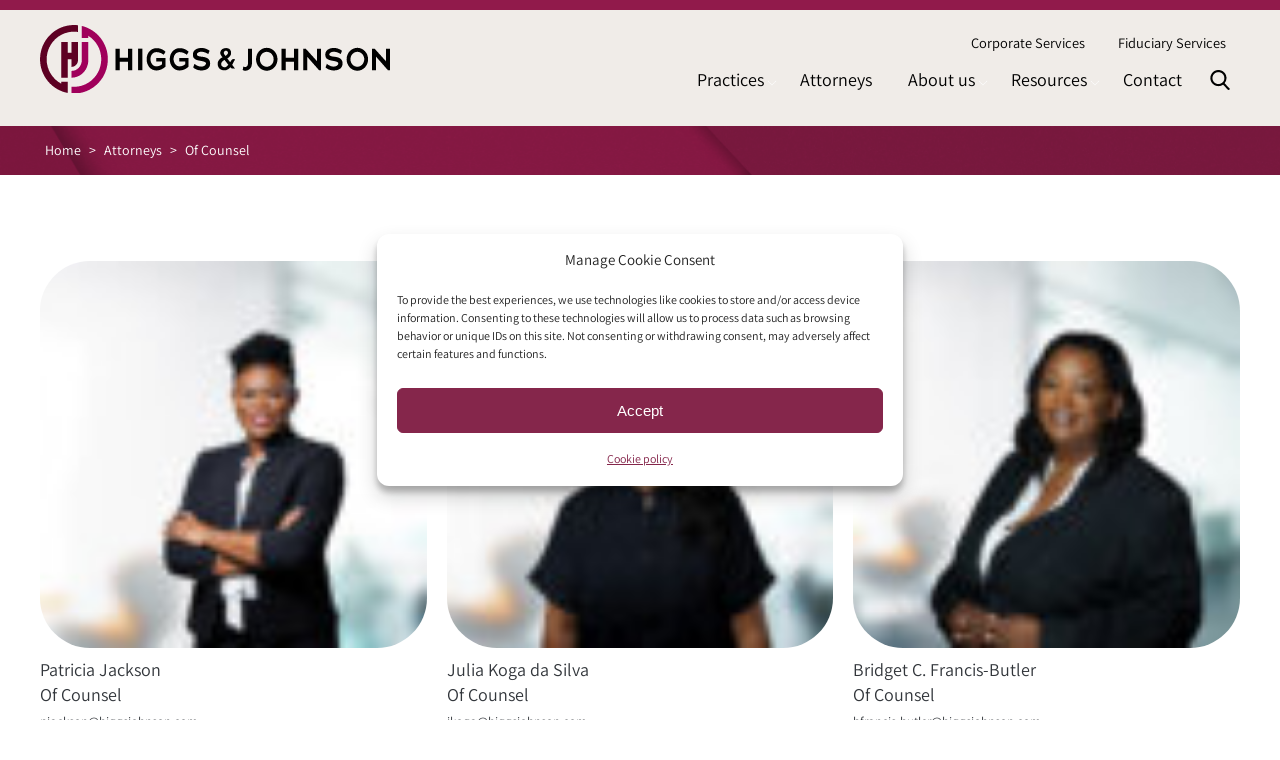

--- FILE ---
content_type: text/html; charset=UTF-8
request_url: https://higgsjohnson.com/people-category/of-counsel/
body_size: 18534
content:

<!doctype html>
<html class="no-js" lang="en-US">

<head>
        <meta http-equiv=Content-Type content="text/html; charset=utf-8">
<script type="text/javascript">
/* <![CDATA[ */
var gform;gform||(document.addEventListener("gform_main_scripts_loaded",function(){gform.scriptsLoaded=!0}),document.addEventListener("gform/theme/scripts_loaded",function(){gform.themeScriptsLoaded=!0}),window.addEventListener("DOMContentLoaded",function(){gform.domLoaded=!0}),gform={domLoaded:!1,scriptsLoaded:!1,themeScriptsLoaded:!1,isFormEditor:()=>"function"==typeof InitializeEditor,callIfLoaded:function(o){return!(!gform.domLoaded||!gform.scriptsLoaded||!gform.themeScriptsLoaded&&!gform.isFormEditor()||(gform.isFormEditor()&&console.warn("The use of gform.initializeOnLoaded() is deprecated in the form editor context and will be removed in Gravity Forms 3.1."),o(),0))},initializeOnLoaded:function(o){gform.callIfLoaded(o)||(document.addEventListener("gform_main_scripts_loaded",()=>{gform.scriptsLoaded=!0,gform.callIfLoaded(o)}),document.addEventListener("gform/theme/scripts_loaded",()=>{gform.themeScriptsLoaded=!0,gform.callIfLoaded(o)}),window.addEventListener("DOMContentLoaded",()=>{gform.domLoaded=!0,gform.callIfLoaded(o)}))},hooks:{action:{},filter:{}},addAction:function(o,r,e,t){gform.addHook("action",o,r,e,t)},addFilter:function(o,r,e,t){gform.addHook("filter",o,r,e,t)},doAction:function(o){gform.doHook("action",o,arguments)},applyFilters:function(o){return gform.doHook("filter",o,arguments)},removeAction:function(o,r){gform.removeHook("action",o,r)},removeFilter:function(o,r,e){gform.removeHook("filter",o,r,e)},addHook:function(o,r,e,t,n){null==gform.hooks[o][r]&&(gform.hooks[o][r]=[]);var d=gform.hooks[o][r];null==n&&(n=r+"_"+d.length),gform.hooks[o][r].push({tag:n,callable:e,priority:t=null==t?10:t})},doHook:function(r,o,e){var t;if(e=Array.prototype.slice.call(e,1),null!=gform.hooks[r][o]&&((o=gform.hooks[r][o]).sort(function(o,r){return o.priority-r.priority}),o.forEach(function(o){"function"!=typeof(t=o.callable)&&(t=window[t]),"action"==r?t.apply(null,e):e[0]=t.apply(null,e)})),"filter"==r)return e[0]},removeHook:function(o,r,t,n){var e;null!=gform.hooks[o][r]&&(e=(e=gform.hooks[o][r]).filter(function(o,r,e){return!!(null!=n&&n!=o.tag||null!=t&&t!=o.priority)}),gform.hooks[o][r]=e)}});
/* ]]> */
</script>

    <meta http-equiv="X-UA-Compatible" content="IE=Edge" />
    <meta charset="UTF-8" />
    <meta name="viewport" content="width=device-width, initial-scale=1.0" />
    <link as="style" href="/wp-content/themes/higgs/assets/css/fonts/slick.woff" rel="preload"><link as="script" href="/wp-content/plugins/shiftnav-pro/assets/css/fontawesome/fonts/fontawesome-webfont.woff2?v=4.7.0" rel="preload"><meta name='robots' content='index, follow, max-image-preview:large, max-snippet:-1, max-video-preview:-1' />

	<!-- This site is optimized with the Yoast SEO plugin v26.8 - https://yoast.com/product/yoast-seo-wordpress/ -->
	<title>Of Counsel Archives - Higgs &amp; Johnson</title>
	<link rel="canonical" href="https://higgsjohnson.com/people-category/of-counsel/" />
	<link rel="next" href="https://higgsjohnson.com/people-category/of-counsel/page/2/" />
	<meta property="og:locale" content="en_US" />
	<meta property="og:type" content="article" />
	<meta property="og:title" content="Of Counsel Archives - Higgs &amp; Johnson" />
	<meta property="og:url" content="https://higgsjohnson.com/people-category/of-counsel/" />
	<meta property="og:site_name" content="Higgs &amp; Johnson" />
	<meta property="og:image" content="https://higgsjohnson.com/wp-content/uploads/2021/06/Higgs-homepage.jpeg" />
	<meta property="og:image:width" content="2048" />
	<meta property="og:image:height" content="1365" />
	<meta property="og:image:type" content="image/jpeg" />
	<meta name="twitter:card" content="summary_large_image" />
	<script type="application/ld+json" class="yoast-schema-graph">{"@context":"https://schema.org","@graph":[{"@type":"CollectionPage","@id":"https://higgsjohnson.com/people-category/of-counsel/","url":"https://higgsjohnson.com/people-category/of-counsel/","name":"Of Counsel Archives - Higgs &amp; Johnson","isPartOf":{"@id":"https://higgsjohnson.com/#website"},"primaryImageOfPage":{"@id":"https://higgsjohnson.com/people-category/of-counsel/#primaryimage"},"image":{"@id":"https://higgsjohnson.com/people-category/of-counsel/#primaryimage"},"thumbnailUrl":"https://higgsjohnson.com/wp-content/uploads/2024/07/PJ-web.jpg","breadcrumb":{"@id":"https://higgsjohnson.com/people-category/of-counsel/#breadcrumb"},"inLanguage":"en-US"},{"@type":"ImageObject","inLanguage":"en-US","@id":"https://higgsjohnson.com/people-category/of-counsel/#primaryimage","url":"https://higgsjohnson.com/wp-content/uploads/2024/07/PJ-web.jpg","contentUrl":"https://higgsjohnson.com/wp-content/uploads/2024/07/PJ-web.jpg","width":2048,"height":1365},{"@type":"BreadcrumbList","@id":"https://higgsjohnson.com/people-category/of-counsel/#breadcrumb","itemListElement":[{"@type":"ListItem","position":1,"name":"Home","item":"https://higgsjohnson.com/"},{"@type":"ListItem","position":2,"name":"Of Counsel"}]},{"@type":"WebSite","@id":"https://higgsjohnson.com/#website","url":"https://higgsjohnson.com/","name":"Higgs &amp; Johnson","description":"Counsel &amp; Attorneys-at-Law","publisher":{"@id":"https://higgsjohnson.com/#organization"},"potentialAction":[{"@type":"SearchAction","target":{"@type":"EntryPoint","urlTemplate":"https://higgsjohnson.com/?s={search_term_string}"},"query-input":{"@type":"PropertyValueSpecification","valueRequired":true,"valueName":"search_term_string"}}],"inLanguage":"en-US"},{"@type":"Organization","@id":"https://higgsjohnson.com/#organization","name":"Higgs & Johnson","url":"https://higgsjohnson.com/","logo":{"@type":"ImageObject","inLanguage":"en-US","@id":"https://higgsjohnson.com/#/schema/logo/image/","url":"https://higgsjohnson.com/wp-content/uploads/2018/02/logo.higgs_.print_.png","contentUrl":"https://higgsjohnson.com/wp-content/uploads/2018/02/logo.higgs_.print_.png","width":270,"height":199,"caption":"Higgs & Johnson"},"image":{"@id":"https://higgsjohnson.com/#/schema/logo/image/"},"sameAs":["https://www.linkedin.com/company/higgs-&amp;amp;-johnson"]}]}</script>
	<!-- / Yoast SEO plugin. -->


<link rel='dns-prefetch' href='//ajax.googleapis.com' />
<link rel='dns-prefetch' href='//maxcdn.bootstrapcdn.com' />
<link rel='dns-prefetch' href='//cdnjs.cloudflare.com' />
<style id='wp-img-auto-sizes-contain-inline-css' type='text/css'>
img:is([sizes=auto i],[sizes^="auto," i]){contain-intrinsic-size:3000px 1500px}
/*# sourceURL=wp-img-auto-sizes-contain-inline-css */
</style>
<link rel='stylesheet' id='wp-block-library-css' href='https://higgsjohnson.com/wp-includes/css/dist/block-library/style.min.css?ver=6.9' type='text/css' media='all' />
<style id='global-styles-inline-css' type='text/css'>
:root{--wp--preset--aspect-ratio--square: 1;--wp--preset--aspect-ratio--4-3: 4/3;--wp--preset--aspect-ratio--3-4: 3/4;--wp--preset--aspect-ratio--3-2: 3/2;--wp--preset--aspect-ratio--2-3: 2/3;--wp--preset--aspect-ratio--16-9: 16/9;--wp--preset--aspect-ratio--9-16: 9/16;--wp--preset--color--black: #000000;--wp--preset--color--cyan-bluish-gray: #abb8c3;--wp--preset--color--white: #ffffff;--wp--preset--color--pale-pink: #f78da7;--wp--preset--color--vivid-red: #cf2e2e;--wp--preset--color--luminous-vivid-orange: #ff6900;--wp--preset--color--luminous-vivid-amber: #fcb900;--wp--preset--color--light-green-cyan: #7bdcb5;--wp--preset--color--vivid-green-cyan: #00d084;--wp--preset--color--pale-cyan-blue: #8ed1fc;--wp--preset--color--vivid-cyan-blue: #0693e3;--wp--preset--color--vivid-purple: #9b51e0;--wp--preset--gradient--vivid-cyan-blue-to-vivid-purple: linear-gradient(135deg,rgb(6,147,227) 0%,rgb(155,81,224) 100%);--wp--preset--gradient--light-green-cyan-to-vivid-green-cyan: linear-gradient(135deg,rgb(122,220,180) 0%,rgb(0,208,130) 100%);--wp--preset--gradient--luminous-vivid-amber-to-luminous-vivid-orange: linear-gradient(135deg,rgb(252,185,0) 0%,rgb(255,105,0) 100%);--wp--preset--gradient--luminous-vivid-orange-to-vivid-red: linear-gradient(135deg,rgb(255,105,0) 0%,rgb(207,46,46) 100%);--wp--preset--gradient--very-light-gray-to-cyan-bluish-gray: linear-gradient(135deg,rgb(238,238,238) 0%,rgb(169,184,195) 100%);--wp--preset--gradient--cool-to-warm-spectrum: linear-gradient(135deg,rgb(74,234,220) 0%,rgb(151,120,209) 20%,rgb(207,42,186) 40%,rgb(238,44,130) 60%,rgb(251,105,98) 80%,rgb(254,248,76) 100%);--wp--preset--gradient--blush-light-purple: linear-gradient(135deg,rgb(255,206,236) 0%,rgb(152,150,240) 100%);--wp--preset--gradient--blush-bordeaux: linear-gradient(135deg,rgb(254,205,165) 0%,rgb(254,45,45) 50%,rgb(107,0,62) 100%);--wp--preset--gradient--luminous-dusk: linear-gradient(135deg,rgb(255,203,112) 0%,rgb(199,81,192) 50%,rgb(65,88,208) 100%);--wp--preset--gradient--pale-ocean: linear-gradient(135deg,rgb(255,245,203) 0%,rgb(182,227,212) 50%,rgb(51,167,181) 100%);--wp--preset--gradient--electric-grass: linear-gradient(135deg,rgb(202,248,128) 0%,rgb(113,206,126) 100%);--wp--preset--gradient--midnight: linear-gradient(135deg,rgb(2,3,129) 0%,rgb(40,116,252) 100%);--wp--preset--font-size--small: 13px;--wp--preset--font-size--medium: 20px;--wp--preset--font-size--large: 36px;--wp--preset--font-size--x-large: 42px;--wp--preset--spacing--20: 0.44rem;--wp--preset--spacing--30: 0.67rem;--wp--preset--spacing--40: 1rem;--wp--preset--spacing--50: 1.5rem;--wp--preset--spacing--60: 2.25rem;--wp--preset--spacing--70: 3.38rem;--wp--preset--spacing--80: 5.06rem;--wp--preset--shadow--natural: 6px 6px 9px rgba(0, 0, 0, 0.2);--wp--preset--shadow--deep: 12px 12px 50px rgba(0, 0, 0, 0.4);--wp--preset--shadow--sharp: 6px 6px 0px rgba(0, 0, 0, 0.2);--wp--preset--shadow--outlined: 6px 6px 0px -3px rgb(255, 255, 255), 6px 6px rgb(0, 0, 0);--wp--preset--shadow--crisp: 6px 6px 0px rgb(0, 0, 0);}:where(.is-layout-flex){gap: 0.5em;}:where(.is-layout-grid){gap: 0.5em;}body .is-layout-flex{display: flex;}.is-layout-flex{flex-wrap: wrap;align-items: center;}.is-layout-flex > :is(*, div){margin: 0;}body .is-layout-grid{display: grid;}.is-layout-grid > :is(*, div){margin: 0;}:where(.wp-block-columns.is-layout-flex){gap: 2em;}:where(.wp-block-columns.is-layout-grid){gap: 2em;}:where(.wp-block-post-template.is-layout-flex){gap: 1.25em;}:where(.wp-block-post-template.is-layout-grid){gap: 1.25em;}.has-black-color{color: var(--wp--preset--color--black) !important;}.has-cyan-bluish-gray-color{color: var(--wp--preset--color--cyan-bluish-gray) !important;}.has-white-color{color: var(--wp--preset--color--white) !important;}.has-pale-pink-color{color: var(--wp--preset--color--pale-pink) !important;}.has-vivid-red-color{color: var(--wp--preset--color--vivid-red) !important;}.has-luminous-vivid-orange-color{color: var(--wp--preset--color--luminous-vivid-orange) !important;}.has-luminous-vivid-amber-color{color: var(--wp--preset--color--luminous-vivid-amber) !important;}.has-light-green-cyan-color{color: var(--wp--preset--color--light-green-cyan) !important;}.has-vivid-green-cyan-color{color: var(--wp--preset--color--vivid-green-cyan) !important;}.has-pale-cyan-blue-color{color: var(--wp--preset--color--pale-cyan-blue) !important;}.has-vivid-cyan-blue-color{color: var(--wp--preset--color--vivid-cyan-blue) !important;}.has-vivid-purple-color{color: var(--wp--preset--color--vivid-purple) !important;}.has-black-background-color{background-color: var(--wp--preset--color--black) !important;}.has-cyan-bluish-gray-background-color{background-color: var(--wp--preset--color--cyan-bluish-gray) !important;}.has-white-background-color{background-color: var(--wp--preset--color--white) !important;}.has-pale-pink-background-color{background-color: var(--wp--preset--color--pale-pink) !important;}.has-vivid-red-background-color{background-color: var(--wp--preset--color--vivid-red) !important;}.has-luminous-vivid-orange-background-color{background-color: var(--wp--preset--color--luminous-vivid-orange) !important;}.has-luminous-vivid-amber-background-color{background-color: var(--wp--preset--color--luminous-vivid-amber) !important;}.has-light-green-cyan-background-color{background-color: var(--wp--preset--color--light-green-cyan) !important;}.has-vivid-green-cyan-background-color{background-color: var(--wp--preset--color--vivid-green-cyan) !important;}.has-pale-cyan-blue-background-color{background-color: var(--wp--preset--color--pale-cyan-blue) !important;}.has-vivid-cyan-blue-background-color{background-color: var(--wp--preset--color--vivid-cyan-blue) !important;}.has-vivid-purple-background-color{background-color: var(--wp--preset--color--vivid-purple) !important;}.has-black-border-color{border-color: var(--wp--preset--color--black) !important;}.has-cyan-bluish-gray-border-color{border-color: var(--wp--preset--color--cyan-bluish-gray) !important;}.has-white-border-color{border-color: var(--wp--preset--color--white) !important;}.has-pale-pink-border-color{border-color: var(--wp--preset--color--pale-pink) !important;}.has-vivid-red-border-color{border-color: var(--wp--preset--color--vivid-red) !important;}.has-luminous-vivid-orange-border-color{border-color: var(--wp--preset--color--luminous-vivid-orange) !important;}.has-luminous-vivid-amber-border-color{border-color: var(--wp--preset--color--luminous-vivid-amber) !important;}.has-light-green-cyan-border-color{border-color: var(--wp--preset--color--light-green-cyan) !important;}.has-vivid-green-cyan-border-color{border-color: var(--wp--preset--color--vivid-green-cyan) !important;}.has-pale-cyan-blue-border-color{border-color: var(--wp--preset--color--pale-cyan-blue) !important;}.has-vivid-cyan-blue-border-color{border-color: var(--wp--preset--color--vivid-cyan-blue) !important;}.has-vivid-purple-border-color{border-color: var(--wp--preset--color--vivid-purple) !important;}.has-vivid-cyan-blue-to-vivid-purple-gradient-background{background: var(--wp--preset--gradient--vivid-cyan-blue-to-vivid-purple) !important;}.has-light-green-cyan-to-vivid-green-cyan-gradient-background{background: var(--wp--preset--gradient--light-green-cyan-to-vivid-green-cyan) !important;}.has-luminous-vivid-amber-to-luminous-vivid-orange-gradient-background{background: var(--wp--preset--gradient--luminous-vivid-amber-to-luminous-vivid-orange) !important;}.has-luminous-vivid-orange-to-vivid-red-gradient-background{background: var(--wp--preset--gradient--luminous-vivid-orange-to-vivid-red) !important;}.has-very-light-gray-to-cyan-bluish-gray-gradient-background{background: var(--wp--preset--gradient--very-light-gray-to-cyan-bluish-gray) !important;}.has-cool-to-warm-spectrum-gradient-background{background: var(--wp--preset--gradient--cool-to-warm-spectrum) !important;}.has-blush-light-purple-gradient-background{background: var(--wp--preset--gradient--blush-light-purple) !important;}.has-blush-bordeaux-gradient-background{background: var(--wp--preset--gradient--blush-bordeaux) !important;}.has-luminous-dusk-gradient-background{background: var(--wp--preset--gradient--luminous-dusk) !important;}.has-pale-ocean-gradient-background{background: var(--wp--preset--gradient--pale-ocean) !important;}.has-electric-grass-gradient-background{background: var(--wp--preset--gradient--electric-grass) !important;}.has-midnight-gradient-background{background: var(--wp--preset--gradient--midnight) !important;}.has-small-font-size{font-size: var(--wp--preset--font-size--small) !important;}.has-medium-font-size{font-size: var(--wp--preset--font-size--medium) !important;}.has-large-font-size{font-size: var(--wp--preset--font-size--large) !important;}.has-x-large-font-size{font-size: var(--wp--preset--font-size--x-large) !important;}
/*# sourceURL=global-styles-inline-css */
</style>

<style id='classic-theme-styles-inline-css' type='text/css'>
/*! This file is auto-generated */
.wp-block-button__link{color:#fff;background-color:#32373c;border-radius:9999px;box-shadow:none;text-decoration:none;padding:calc(.667em + 2px) calc(1.333em + 2px);font-size:1.125em}.wp-block-file__button{background:#32373c;color:#fff;text-decoration:none}
/*# sourceURL=/wp-includes/css/classic-themes.min.css */
</style>
<link rel='stylesheet' id='chamberpress-css' href='https://higgsjohnson.com/wp-content/plugins/chamberpress/public/css/chamberpress-public.css?ver=1.0.0' type='text/css' media='all' />
<link rel='stylesheet' id='higgs-css' href='https://higgsjohnson.com/wp-content/plugins/higgs/public/css/higgs-public.css?ver=1.0.0' type='text/css' media='all' />
<link rel='stylesheet' id='events-manager-css' href='https://higgsjohnson.com/wp-content/plugins/events-manager/includes/css/events-manager.min.css?ver=7.2.3.1' type='text/css' media='all' />
<style id='events-manager-inline-css' type='text/css'>
body .em { --font-family : inherit; --font-weight : inherit; --font-size : 1em; --line-height : inherit; }
/*# sourceURL=events-manager-inline-css */
</style>
<link rel='stylesheet' id='cmplz-general-css' href='https://higgsjohnson.com/wp-content/plugins/complianz-gdpr-premium-multisite/assets/css/cookieblocker.min.css?ver=1762238883' type='text/css' media='all' />
<link rel='stylesheet' id='load-fa-css' href='https://maxcdn.bootstrapcdn.com/font-awesome/4.6.3/css/font-awesome.min.css?ver=6.9' type='text/css' media='all' />
<link rel='stylesheet' id='solid-fa-css' href='https://cdnjs.cloudflare.com/ajax/libs/font-awesome/5.14.0/css/solid.min.css?ver=6.9' type='text/css' media='all' />
<link rel='stylesheet' id='shiftnav-css' href='https://higgsjohnson.com/wp-content/plugins/shiftnav-pro/pro/assets/css/shiftnav.min.css?ver=1.6.1.2' type='text/css' media='all' />
<link rel='stylesheet' id='shiftnav-font-awesome-css' href='https://higgsjohnson.com/wp-content/plugins/shiftnav-pro/assets/css/fontawesome/css/font-awesome.min.css?ver=1.6.1.2' type='text/css' media='all' />
<link rel='stylesheet' id='shiftnav-standard-dark-css' href='https://higgsjohnson.com/wp-content/plugins/shiftnav-pro/assets/css/skins/standard-dark.css?ver=1.6.1.2' type='text/css' media='all' />
<link rel='stylesheet' id='main-styles-css' href='https://higgsjohnson.com/wp-content/themes/higgs/assets/css/app.css?1640177893&#038;ver=6.9' type='text/css' media='all' />
<link rel='stylesheet' id='higgs-css-css' href='https://higgsjohnson.com/wp-content/themes/higgs/assets/css/higgs.css?1768924931&#038;ver=6.9' type='text/css' media='all' />
<link rel='stylesheet' id='printcss-css' href='https://higgsjohnson.com/wp-content/themes/higgs/assets/css/print.css?1676352197&#038;ver=6.9' type='text/css' media='print' />
<script type="text/javascript" src="https://higgsjohnson.com/wp-content/plugins/google-analytics-for-wordpress/assets/js/frontend-gtag.min.js?ver=9.11.1" id="monsterinsights-frontend-script-js" async="async" data-wp-strategy="async"></script>
<script data-cfasync="false" data-wpfc-render="false" type="text/javascript" id='monsterinsights-frontend-script-js-extra'>/* <![CDATA[ */
var monsterinsights_frontend = {"js_events_tracking":"true","download_extensions":"doc,pdf,ppt,zip,xls,docx,pptx,xlsx","inbound_paths":"[]","home_url":"https:\/\/higgsjohnson.com","hash_tracking":"false","v4_id":"G-5MRX4DTC7J"};/* ]]> */
</script>
<script type="text/javascript" src="//ajax.googleapis.com/ajax/libs/jquery/2.1.0/jquery.min.js?ver=2.1.0" id="jquery-js"></script>
<script type="text/javascript" src="https://higgsjohnson.com/wp-content/plugins/chamberpress/public/js/chamberpress-public.js?ver=1.0.0" id="chamberpress-js"></script>
<script type="text/javascript" src="https://higgsjohnson.com/wp-content/plugins/higgs/public/js/higgs-public.js?ver=1.0.0" id="higgs-js"></script>
<script type="text/javascript" src="https://higgsjohnson.com/wp-includes/js/jquery/ui/core.min.js?ver=1.13.3" id="jquery-ui-core-js"></script>
<script type="text/javascript" src="https://higgsjohnson.com/wp-includes/js/jquery/ui/mouse.min.js?ver=1.13.3" id="jquery-ui-mouse-js"></script>
<script type="text/javascript" src="https://higgsjohnson.com/wp-includes/js/jquery/ui/sortable.min.js?ver=1.13.3" id="jquery-ui-sortable-js"></script>
<script type="text/javascript" src="https://higgsjohnson.com/wp-includes/js/jquery/ui/datepicker.min.js?ver=1.13.3" id="jquery-ui-datepicker-js"></script>
<script type="text/javascript" id="jquery-ui-datepicker-js-after">
/* <![CDATA[ */
jQuery(function(jQuery){jQuery.datepicker.setDefaults({"closeText":"Close","currentText":"Today","monthNames":["January","February","March","April","May","June","July","August","September","October","November","December"],"monthNamesShort":["Jan","Feb","Mar","Apr","May","Jun","Jul","Aug","Sep","Oct","Nov","Dec"],"nextText":"Next","prevText":"Previous","dayNames":["Sunday","Monday","Tuesday","Wednesday","Thursday","Friday","Saturday"],"dayNamesShort":["Sun","Mon","Tue","Wed","Thu","Fri","Sat"],"dayNamesMin":["S","M","T","W","T","F","S"],"dateFormat":"mm/dd/yy","firstDay":1,"isRTL":false});});
//# sourceURL=jquery-ui-datepicker-js-after
/* ]]> */
</script>
<script type="text/javascript" src="https://higgsjohnson.com/wp-includes/js/jquery/ui/resizable.min.js?ver=1.13.3" id="jquery-ui-resizable-js"></script>
<script type="text/javascript" src="https://higgsjohnson.com/wp-includes/js/jquery/ui/draggable.min.js?ver=1.13.3" id="jquery-ui-draggable-js"></script>
<script type="text/javascript" src="https://higgsjohnson.com/wp-includes/js/jquery/ui/controlgroup.min.js?ver=1.13.3" id="jquery-ui-controlgroup-js"></script>
<script type="text/javascript" src="https://higgsjohnson.com/wp-includes/js/jquery/ui/checkboxradio.min.js?ver=1.13.3" id="jquery-ui-checkboxradio-js"></script>
<script type="text/javascript" src="https://higgsjohnson.com/wp-includes/js/jquery/ui/button.min.js?ver=1.13.3" id="jquery-ui-button-js"></script>
<script type="text/javascript" src="https://higgsjohnson.com/wp-includes/js/jquery/ui/dialog.min.js?ver=1.13.3" id="jquery-ui-dialog-js"></script>
<script type="text/javascript" id="events-manager-js-extra">
/* <![CDATA[ */
var EM = {"ajaxurl":"https://higgsjohnson.com/wp-admin/admin-ajax.php","locationajaxurl":"https://higgsjohnson.com/wp-admin/admin-ajax.php?action=locations_search","firstDay":"1","locale":"en","dateFormat":"yy-mm-dd","ui_css":"https://higgsjohnson.com/wp-content/plugins/events-manager/includes/css/jquery-ui/build.min.css","show24hours":"0","is_ssl":"1","autocomplete_limit":"10","calendar":{"breakpoints":{"small":560,"medium":908,"large":false},"month_format":"M Y"},"phone":"","datepicker":{"format":"m/d/Y"},"search":{"breakpoints":{"small":650,"medium":850,"full":false}},"url":"https://higgsjohnson.com/wp-content/plugins/events-manager","assets":{"input.em-uploader":{"js":{"em-uploader":{"url":"https://higgsjohnson.com/wp-content/plugins/events-manager/includes/js/em-uploader.js?v=7.2.3.1","event":"em_uploader_ready"}}},".em-event-editor":{"js":{"event-editor":{"url":"https://higgsjohnson.com/wp-content/plugins/events-manager/includes/js/events-manager-event-editor.js?v=7.2.3.1","event":"em_event_editor_ready"}},"css":{"event-editor":"https://higgsjohnson.com/wp-content/plugins/events-manager/includes/css/events-manager-event-editor.min.css?v=7.2.3.1"}},".em-recurrence-sets, .em-timezone":{"js":{"luxon":{"url":"luxon/luxon.js?v=7.2.3.1","event":"em_luxon_ready"}}},".em-booking-form, #em-booking-form, .em-booking-recurring, .em-event-booking-form":{"js":{"em-bookings":{"url":"https://higgsjohnson.com/wp-content/plugins/events-manager/includes/js/bookingsform.js?v=7.2.3.1","event":"em_booking_form_js_loaded"}}},"#em-opt-archetypes":{"js":{"archetypes":"https://higgsjohnson.com/wp-content/plugins/events-manager/includes/js/admin-archetype-editor.js?v=7.2.3.1","archetypes_ms":"https://higgsjohnson.com/wp-content/plugins/events-manager/includes/js/admin-archetypes.js?v=7.2.3.1","qs":"qs/qs.js?v=7.2.3.1"}}},"cached":"1","google_maps_api":"AIzaSyDkbjI5cMivMmf3qLTfV17o4caQ90iC6YE","bookingInProgress":"Please wait while the booking is being submitted.","tickets_save":"Save Ticket","bookingajaxurl":"https://higgsjohnson.com/wp-admin/admin-ajax.php","bookings_export_save":"Export Bookings","bookings_settings_save":"Save Settings","booking_delete":"Are you sure you want to delete?","booking_offset":"30","bookings":{"submit_button":{"text":{"default":"Send your booking","free":"Send your booking","payment":"Send your booking","processing":"Processing ..."}},"update_listener":""},"bb_full":"Sold Out","bb_book":"Book Now","bb_booking":"Booking...","bb_booked":"Booking Submitted","bb_error":"Booking Error. Try again?","bb_cancel":"Cancel","bb_canceling":"Canceling...","bb_cancelled":"Cancelled","bb_cancel_error":"Cancellation Error. Try again?","txt_search":"Search","txt_searching":"Searching...","txt_loading":"Loading..."};
//# sourceURL=events-manager-js-extra
/* ]]> */
</script>
<script type="text/javascript" src="https://higgsjohnson.com/wp-content/plugins/events-manager/includes/js/events-manager.js?ver=7.2.3.1" id="events-manager-js"></script>
<link rel="https://api.w.org/" href="https://higgsjohnson.com/wp-json/" />
	<!-- ShiftNav CSS
	================================================================ -->
	<style type="text/css" id="shiftnav-dynamic-css">

	@media only screen and (min-width:960px){ #shiftnav-toggle-main, .shiftnav-toggle-mobile{ display:none; } .shiftnav-wrap { padding-top:0 !important; } }
	@media only screen and (max-width:959px){ .top-bar-right{ display:none !important; } }

/** ShiftNav Custom Menu Styles (Customizer) **/
/* togglebar */
#shiftnav-toggle-main { background:#781740; color:#ffffff; }
/* shiftnav-main */
.shiftnav.shiftnav-shiftnav-main { background:#ffffff; color:#911a4b; }
.shiftnav.shiftnav-shiftnav-main .shiftnav-site-title { color:#911a4b; font-size:18px; }
.shiftnav.shiftnav-shiftnav-main ul.shiftnav-menu li.menu-item > .shiftnav-target { background:#ffffff; color:#222222; font-size:18px; text-shadow:none; }
.shiftnav.shiftnav-shiftnav-main ul.shiftnav-menu li.menu-item.shiftnav-active > .shiftnav-target, .shiftnav.shiftnav-shiftnav-main ul.shiftnav-menu li.menu-item.shiftnav-in-transition > .shiftnav-target, .shiftnav.shiftnav-shiftnav-main ul.shiftnav-menu.shiftnav-active-on-hover li.menu-item > .shiftnav-target:hover, .shiftnav.shiftnav-shiftnav-main ul.shiftnav-menu.shiftnav-active-highlight li.menu-item > .shiftnav-target:active { background:#eeeeee; color:#911a4b; border-top:1px solid #ffffff; border-bottom:1px solid #dddddd; }
.shiftnav.shiftnav-shiftnav-main ul.shiftnav-menu li.menu-item.current-menu-item > .shiftnav-target, .shiftnav.shiftnav-shiftnav-main ul.shiftnav-menu li.menu-item ul.sub-menu .current-menu-item > .shiftnav-target, .shiftnav.shiftnav-shiftnav-main ul.shiftnav-menu > li.shiftnav-sub-accordion.current-menu-ancestor > .shiftnav-target, .shiftnav.shiftnav-shiftnav-main ul.shiftnav-menu > li.shiftnav-sub-shift.current-menu-ancestor > .shiftnav-target { background:#ffffff; color:#911a4b; }
.shiftnav.shiftnav-shiftnav-main ul.shiftnav-menu li.menu-item.shiftnav-highlight > .shiftnav-target, .shiftnav.shiftnav-shiftnav-main ul.shiftnav-menu li.menu-item ul.sub-menu .shiftnav-highlight > .shiftnav-target { background:#e8e8e8; }
.shiftnav.shiftnav-shiftnav-main ul.shiftnav-menu li.menu-item > .shiftnav-target, .shiftnav.shiftnav-shiftnav-main ul.shiftnav-menu li.menu-item > .shiftnav-submenu-activation { border-bottom:1px solid #dddddd; }
.shiftnav.shiftnav-shiftnav-main ul.shiftnav-menu li.menu-item > .shiftnav-submenu-activation { background:#ffffff; color:#222222; }
.shiftnav.shiftnav-shiftnav-main ul.shiftnav-menu li.menu-item > .shiftnav-submenu-activation:hover, .shiftnav.shiftnav-shiftnav-main ul.shiftnav-menu li.menu-item.shiftnav-active > .shiftnav-submenu-activation, .shiftnav.shiftnav-shiftnav-main ul.shiftnav-menu li.menu-item.shiftnav-in-transition > .shiftnav-submenu-activation { background:#e8e8e8; color:#222222; }
.shiftnav.shiftnav-shiftnav-main ul.shiftnav-menu ul.sub-menu { background:#e8e8e8; }
.shiftnav.shiftnav-shiftnav-main ul.shiftnav-menu ul.sub-menu li.menu-item > .shiftnav-target { background:#e8e8e8; color:#222222; font-size:18px; font-weight:normal; }
.shiftnav.shiftnav-shiftnav-main, .shiftnav.shiftnav-shiftnav-main .shiftnav-menu-item, .shiftnav.shiftnav-shiftnav-main .shiftnav-menu-item .shiftnav-target { font-family:"Assistant",sans-serif; }


/** ShiftNav Custom Tweaks (General Settings) **/
#shiftnav-toggle-main.shiftnav-toggle-style-burger_only {
    margin: 1.5rem 0.5rem;
}

/* Status: Loaded from Transient */

	</style>
	<!-- end ShiftNav CSS -->

				<style>.cmplz-hidden {
					display: none !important;
				}</style><link rel="icon" href="https://higgsjohnson.com/wp-content/uploads/2020/08/cropped-avatar.higgs_.2020.600x-32x32.png" sizes="32x32" />
<link rel="icon" href="https://higgsjohnson.com/wp-content/uploads/2020/08/cropped-avatar.higgs_.2020.600x-192x192.png" sizes="192x192" />
<link rel="apple-touch-icon" href="https://higgsjohnson.com/wp-content/uploads/2020/08/cropped-avatar.higgs_.2020.600x-180x180.png" />
<meta name="msapplication-TileImage" content="https://higgsjohnson.com/wp-content/uploads/2020/08/cropped-avatar.higgs_.2020.600x-270x270.png" />
    <script type="text/plain" data-service="acf-custom-maps" data-category="marketing" data-cmplz-src="https://maps.googleapis.com/maps/api/js?key=AIzaSyClME7JPOhCGPnmCbeJZOne_zKl7sQeY8M&callback=initMap" async defer></script>
    <script src="https://use.fontawesome.com/3aba14a70c.js"></script>

    
<link rel='stylesheet' id='full-screen-search-css' href='https://higgsjohnson.com/wp-content/plugins/full-screen-search-overlay/assets/css/full-screen-search.css?ver=6.9' type='text/css' media='all' />
<link rel='stylesheet' id='gforms_reset_css-css' href='https://higgsjohnson.com/wp-content/plugins/gravityforms/legacy/css/formreset.min.css?ver=2.9.26' type='text/css' media='all' />
<link rel='stylesheet' id='gforms_formsmain_css-css' href='https://higgsjohnson.com/wp-content/plugins/gravityforms/legacy/css/formsmain.min.css?ver=2.9.26' type='text/css' media='all' />
<link rel='stylesheet' id='gforms_ready_class_css-css' href='https://higgsjohnson.com/wp-content/plugins/gravityforms/legacy/css/readyclass.min.css?ver=2.9.26' type='text/css' media='all' />
<link rel='stylesheet' id='gforms_browsers_css-css' href='https://higgsjohnson.com/wp-content/plugins/gravityforms/legacy/css/browsers.min.css?ver=2.9.26' type='text/css' media='all' />
</head>

<body data-cmplz=1 class="archive tax-people_category term-of-counsel term-7 wp-custom-logo wp-theme-foundation-beet-master wp-child-theme-higgs offcanvas"data-grid-framework='f4' data-grid-nbcols='12'>
    
    

            <header id="masthead" class="site-header border-tops" role="banner">

        <div class="row logo-wrapper show-for-print">
    <div class="small-12 columns text-center">
	    <img src="https://higgsjohnson.com/wp-content/themes/higgs/img/higgs.avatar.svg" alt="Higgs & Johnson" class="logo" />
    </div>
</div>
            <div class="title-bar add-bg-nav" data-responsive-toggle="site-navigation">
                <div class="title-bar-title">
                    <a href="https://higgsjohnson.com/" rel="home" class="logo-link">
                        <img src="https://higgsjohnson.com/wp-content/themes/higgs/img/higgs.logo.svg" alt="Higgs &amp; Johnson" />
                    </a>
                </div>
            </div>

            <nav id="site-navigation" class="add-bg-nav main-navigation top-bar" role="navigation">
                <div class="row columns">
                    <div class="top-bar-left">

                        <a href="https://higgsjohnson.com/" rel="home" class="logo-link">
                            <img src="https://higgsjohnson.com/wp-content/themes/higgs/img/higgs.logo.svg" alt="Higgs &amp; Johnson" />
                        </a>
                    </div>
                    <div class="top-bar-right">
                        <div class="under-menu">

                            
<div class="menu-top-menu-container"><ul id="menu-top-menu" class="dropdown menu top-menu" data-dropdown-menu><li id="menu-item-1259" class="menu-item menu-item-type-custom menu-item-object-custom menu-item-1259"><a href="https://hjcorporate.com">Corporate Services</a></li>
<li id="menu-item-1261" class="menu-item menu-item-type-custom menu-item-object-custom menu-item-1261"><a href="https://hjfiduciary.com">Fiduciary Services</a></li>
</ul></div>
                        </div>
                        <div class=" justify-content-flex-end align-items-center">
                            <ul id="menu-main-menu" class="dropdown menu desktop-menu" data-dropdown-menu><li id="menu-item-469" class="menu-item menu-item-type-post_type menu-item-object-page menu-item-has-children menu-item-469"><a href="https://higgsjohnson.com/practice-groups/">Practices</a>
<ul class="dropdown menu vertical" data-toggle>
	<li id="menu-item-1116" class="menu-item menu-item-type-post_type menu-item-object-practice menu-item-1116"><a href="https://higgsjohnson.com/practice/commercial-transactions/">Commercial Transactions</a></li>
	<li id="menu-item-1125" class="menu-item menu-item-type-post_type menu-item-object-practice menu-item-1125"><a href="https://higgsjohnson.com/practice/company-formation-management/">Company Formation &#038; Management</a></li>
	<li id="menu-item-1117" class="menu-item menu-item-type-post_type menu-item-object-practice menu-item-1117"><a href="https://higgsjohnson.com/practice/financial-services-insurance-law-regulation/">Financial Services, Insurance Law &#038; Regulation</a></li>
	<li id="menu-item-3565" class="menu-item menu-item-type-post_type menu-item-object-practice menu-item-3565"><a href="https://higgsjohnson.com/practice/government-regulatory-affairs/">Government &#038; Regulatory Affairs</a></li>
	<li id="menu-item-1118" class="menu-item menu-item-type-post_type menu-item-object-practice menu-item-1118"><a href="https://higgsjohnson.com/practice/insolvency-corporate-restructuring/">Insolvency &#038; Corporate Restructuring</a></li>
	<li id="menu-item-1119" class="menu-item menu-item-type-post_type menu-item-object-practice menu-item-1119"><a href="https://higgsjohnson.com/practice/intellectual-property/">Intellectual Property</a></li>
	<li id="menu-item-1120" class="menu-item menu-item-type-post_type menu-item-object-practice menu-item-1120"><a href="https://higgsjohnson.com/practice/litigation/">Litigation</a></li>
	<li id="menu-item-1121" class="menu-item menu-item-type-post_type menu-item-object-practice menu-item-1121"><a href="https://higgsjohnson.com/practice/maritime-shipping/">Maritime &#038; Aviation</a></li>
	<li id="menu-item-1183" class="menu-item menu-item-type-post_type menu-item-object-practice menu-item-1183"><a href="https://higgsjohnson.com/practice/private-client-wealth-management/">Private Client &#038; Wealth Management</a></li>
	<li id="menu-item-1123" class="menu-item menu-item-type-post_type menu-item-object-practice menu-item-1123"><a href="https://higgsjohnson.com/practice/real-estate-development/">Real Estate &#038; Development</a></li>
	<li id="menu-item-1124" class="menu-item menu-item-type-post_type menu-item-object-practice menu-item-1124"><a href="https://higgsjohnson.com/practice/securities-investment-funds/">Securities, Investment Funds &#038; Fintech</a></li>
	<li id="menu-item-3564" class="menu-item menu-item-type-post_type menu-item-object-practice menu-item-3564"><a href="https://higgsjohnson.com/practice/tax/">Tax</a></li>
</ul>
</li>
<li id="menu-item-470" class="menu-item menu-item-type-post_type menu-item-object-page menu-item-470"><a href="https://higgsjohnson.com/attorneys/">Attorneys</a></li>
<li id="menu-item-471" class="menu-item menu-item-type-post_type menu-item-object-page menu-item-has-children menu-item-471"><a href="https://higgsjohnson.com/about/">About us</a>
<ul class="dropdown menu vertical" data-toggle>
	<li id="menu-item-1190" class="menu-item menu-item-type-post_type menu-item-object-page menu-item-1190"><a href="https://higgsjohnson.com/about/history/">History</a></li>
	<li id="menu-item-2019" class="menu-item menu-item-type-post_type menu-item-object-page menu-item-2019"><a href="https://higgsjohnson.com/about/corporate-philosophy/">Corporate Philosophy</a></li>
	<li id="menu-item-1191" class="menu-item menu-item-type-post_type menu-item-object-page menu-item-1191"><a href="https://higgsjohnson.com/about/terralex/">TerraLex</a></li>
	<li id="menu-item-1194" class="menu-item menu-item-type-post_type menu-item-object-page menu-item-1194"><a href="https://higgsjohnson.com/about/awards/">Awards</a></li>
	<li id="menu-item-1192" class="menu-item menu-item-type-post_type menu-item-object-page menu-item-1192"><a href="https://higgsjohnson.com/about/community/">Community</a></li>
	<li id="menu-item-1487" class="menu-item menu-item-type-post_type menu-item-object-page menu-item-1487"><a href="https://higgsjohnson.com/about/bahamas/">The Bahamas</a></li>
	<li id="menu-item-1193" class="menu-item menu-item-type-post_type menu-item-object-page menu-item-1193"><a href="https://higgsjohnson.com/about/offices/">Offices</a></li>
</ul>
</li>
<li id="menu-item-1471" class="menu-item menu-item-type-post_type menu-item-object-page menu-item-has-children menu-item-1471"><a href="https://higgsjohnson.com/resources/">Resources</a>
<ul class="dropdown menu vertical" data-toggle>
	<li id="menu-item-1539" class="menu-item menu-item-type-post_type menu-item-object-page menu-item-1539"><a href="https://higgsjohnson.com/resources/">News</a></li>
	<li id="menu-item-1520" class="menu-item menu-item-type-post_type menu-item-object-page menu-item-1520"><a href="https://higgsjohnson.com/resources/legal-guides/">Legal guides</a></li>
	<li id="menu-item-5328" class="menu-item menu-item-type-post_type menu-item-object-page menu-item-5328"><a href="https://higgsjohnson.com/resources/careers-higgs-and-johnson/">Careers</a></li>
	<li id="menu-item-531" class="menu-item menu-item-type-post_type menu-item-object-page menu-item-531"><a href="https://higgsjohnson.com/resources/events/">Events</a></li>
	<li id="menu-item-5106" class="menu-item menu-item-type-post_type menu-item-object-page menu-item-5106"><a href="https://higgsjohnson.com/resources/privacy-policy/">Privacy Policy</a></li>
	<li id="menu-item-5110" class="menu-item menu-item-type-post_type menu-item-object-page menu-item-5110"><a href="https://higgsjohnson.com/resources/website-privacy-policy/">Website Privacy Policy</a></li>
	<li id="menu-item-3648" class="menu-item menu-item-type-post_type menu-item-object-page menu-item-3648"><a href="https://higgsjohnson.com/resources/covid-19-center/">COVID-19 Center</a></li>
</ul>
</li>
<li id="menu-item-2061" class="menu-item menu-item-type-post_type menu-item-object-page menu-item-2061"><a href="https://higgsjohnson.com/contact/">Contact</a></li>
</ul>
                            <div class="ii-prev-search"><form role="search" method="get" id="searchform" class="popup-searchform" action="https://higgsjohnson.com/">
    <input type="search" />
</form>
</div>

                        </div>

                        

                    </div>
                </div>
            </nav>

            <div class="site-header__center-block crumbs-wrapper">
                
    <div class=" row column crumbs  hide-for-small-only">
        <span property="itemListElement" typeof="ListItem"><a property="item" typeof="WebPage" title="Go to home." href="https://higgsjohnson.com" class="home"><span property="name">Home</span></a><meta property="position" content="1"></span> &gt; <span property="itemListElement" typeof="ListItem"><a property="item" typeof="WebPage" title="Go to Attorneys." href="https://higgsjohnson.com/attorneys/" class="person-root post post-person"><span property="name">Attorneys</span></a><meta property="position" content="2"></span> &gt; <span property="itemListElement" typeof="ListItem"><span property="name">Of Counsel</span><meta property="position" content="3"></span>    </div>

            </div>

            

    </header>

    
<div class="page-wrapper page-resources bigger-bp">
    
    <section class="persons ">
        <div class="row" data-equalizer data-equalize-by-row="true">
                                        <!--                -->                <div class="column large-4 medium-6 small-12 end">
                    <div data-equalizer-watch class="prev-content display-flex-block"
                         id="post-4876" class="blogpost-entry post-4876 person type-person status-publish has-post-thumbnail hentry people_category-of-counsel">

                        <div class="prev-content__image">
                            <div class="grow-wrapper">
                                <div class="grow">
                                                                        <a href="https://higgsjohnson.com/person/patricia-jackson/">
                                        <img src=" https://higgsjohnson.com/wp-content/uploads/2024/07/PJ-web-79x79.jpg"
                                             alt="">
                                    </a>
                                </div>
                            </div>
                        </div>

                        <div class="prev-content__meta">

                            <p class="title">
                                <a href="https://higgsjohnson.com/person/patricia-jackson/">
                                    Patricia Jackson</a><br>
                                                                    Of Counsel                                
                            </p>
                                                            <p class="description">
                                    <a href="mailto:$email">pjackson@higgsjohnson.com</a>
                                </p>
                            

                        </div>
                    </div>
                </div>

                            <!--                -->                <div class="column large-4 medium-6 small-12 end">
                    <div data-equalizer-watch class="prev-content display-flex-block"
                         id="post-4608" class="blogpost-entry post-4608 person type-person status-publish has-post-thumbnail hentry people_category-of-counsel">

                        <div class="prev-content__image">
                            <div class="grow-wrapper">
                                <div class="grow">
                                                                        <a href="https://higgsjohnson.com/person/julia-koga-da-silva/">
                                        <img src=" https://higgsjohnson.com/wp-content/uploads/2023/07/Julia-Koga-3-79x79.jpg"
                                             alt="">
                                    </a>
                                </div>
                            </div>
                        </div>

                        <div class="prev-content__meta">

                            <p class="title">
                                <a href="https://higgsjohnson.com/person/julia-koga-da-silva/">
                                    Julia Koga da Silva</a><br>
                                                                    Of Counsel                                
                            </p>
                                                            <p class="description">
                                    <a href="mailto:$email">jkoga@higgsjohnson.com</a>
                                </p>
                            

                        </div>
                    </div>
                </div>

                            <!--                -->                <div class="column large-4 medium-6 small-12 end">
                    <div data-equalizer-watch class="prev-content display-flex-block"
                         id="post-4185" class="blogpost-entry post-4185 person type-person status-publish has-post-thumbnail hentry people_category-of-counsel">

                        <div class="prev-content__image">
                            <div class="grow-wrapper">
                                <div class="grow">
                                                                        <a href="https://higgsjohnson.com/person/bridget-c-francis-butler/">
                                        <img src=" https://higgsjohnson.com/wp-content/uploads/2022/09/BCFB-79x79.jpg"
                                             alt="">
                                    </a>
                                </div>
                            </div>
                        </div>

                        <div class="prev-content__meta">

                            <p class="title">
                                <a href="https://higgsjohnson.com/person/bridget-c-francis-butler/">
                                    Bridget C. Francis-Butler</a><br>
                                                                    Of Counsel                                
                            </p>
                                                            <p class="description">
                                    <a href="mailto:$email">bfrancis-butler@higgsjohnson.com</a>
                                </p>
                            

                        </div>
                    </div>
                </div>

                            <!--                -->                <div class="column large-4 medium-6 small-12 end">
                    <div data-equalizer-watch class="prev-content display-flex-block"
                         id="post-1634" class="blogpost-entry post-1634 person type-person status-publish has-post-thumbnail hentry people_category-of-counsel">

                        <div class="prev-content__image">
                            <div class="grow-wrapper">
                                <div class="grow">
                                                                        <a href="https://higgsjohnson.com/person/ximena-thompson/">
                                        <img src=" https://higgsjohnson.com/wp-content/uploads/2018/02/Ximena-Thompson-79x79.jpg"
                                             alt="">
                                    </a>
                                </div>
                            </div>
                        </div>

                        <div class="prev-content__meta">

                            <p class="title">
                                <a href="https://higgsjohnson.com/person/ximena-thompson/">
                                    Ximena Thompson</a><br>
                                                                    Of Counsel                                
                            </p>
                                                            <p class="description">
                                    <a href="mailto:$email">xthompson@higgsjohnson.com</a>
                                </p>
                            

                        </div>
                    </div>
                </div>

                            <!--                -->                <div class="column large-4 medium-6 small-12 end">
                    <div data-equalizer-watch class="prev-content display-flex-block"
                         id="post-601" class="blogpost-entry post-601 person type-person status-publish hentry people_category-of-counsel">

                        <div class="prev-content__image">
                            <div class="grow-wrapper">
                                <div class="grow">
                                                                        <a href="https://higgsjohnson.com/person/p-shane-pinder/">
                                        <img src=" https://higgsjohnson.com/wp-content/uploads/2018/06/higgs.default-79x79.jpg"
                                             alt="">
                                    </a>
                                </div>
                            </div>
                        </div>

                        <div class="prev-content__meta">

                            <p class="title">
                                <a href="https://higgsjohnson.com/person/p-shane-pinder/">
                                    P. Shane Pinder</a><br>
                                                                    Of Counsel                                
                            </p>
                                                            <p class="description">
                                    <a href="mailto:$email">spinder@higgsjohnson.com</a>
                                </p>
                            

                        </div>
                    </div>
                </div>

                            <!--                -->                <div class="column large-4 medium-6 small-12 end">
                    <div data-equalizer-watch class="prev-content display-flex-block"
                         id="post-68" class="blogpost-entry post-68 person type-person status-publish has-post-thumbnail hentry people_category-of-counsel">

                        <div class="prev-content__image">
                            <div class="grow-wrapper">
                                <div class="grow">
                                                                        <a href="https://higgsjohnson.com/person/earl-a-cash/">
                                        <img src=" https://higgsjohnson.com/wp-content/uploads/2017/12/earl-cash-79x79.jpg"
                                             alt="">
                                    </a>
                                </div>
                            </div>
                        </div>

                        <div class="prev-content__meta">

                            <p class="title">
                                <a href="https://higgsjohnson.com/person/earl-a-cash/">
                                    Earl A. Cash, Ph.D.</a><br>
                                                                    Consultant                                
                            </p>
                                                            <p class="description">
                                    <a href="mailto:$email">ecash@higgsjohnson.com</a>
                                </p>
                            

                        </div>
                    </div>
                </div>

                            <!--                -->                <div class="column large-4 medium-6 small-12 end">
                    <div data-equalizer-watch class="prev-content display-flex-block"
                         id="post-72" class="blogpost-entry post-72 person type-person status-publish has-post-thumbnail hentry people_category-of-counsel">

                        <div class="prev-content__image">
                            <div class="grow-wrapper">
                                <div class="grow">
                                                                        <a href="https://higgsjohnson.com/person/vann-p-gaitor/">
                                        <img src=" https://higgsjohnson.com/wp-content/uploads/2017/12/vann-gaitor-79x79.jpg"
                                             alt="">
                                    </a>
                                </div>
                            </div>
                        </div>

                        <div class="prev-content__meta">

                            <p class="title">
                                <a href="https://higgsjohnson.com/person/vann-p-gaitor/">
                                    Vann P. Gaitor</a><br>
                                                                    Consultant                                
                            </p>
                                                            <p class="description">
                                    <a href="mailto:$email">vgaitor@higgsjohnson.com</a>
                                </p>
                            

                        </div>
                    </div>
                </div>

                            <!--                -->                <div class="column large-4 medium-6 small-12 end">
                    <div data-equalizer-watch class="prev-content display-flex-block"
                         id="post-94" class="blogpost-entry post-94 person type-person status-publish has-post-thumbnail hentry people_category-of-counsel">

                        <div class="prev-content__image">
                            <div class="grow-wrapper">
                                <div class="grow">
                                                                        <a href="https://higgsjohnson.com/person/surinder-deal/">
                                        <img src=" https://higgsjohnson.com/wp-content/uploads/2017/12/surinder-deal-79x79.jpg"
                                             alt="">
                                    </a>
                                </div>
                            </div>
                        </div>

                        <div class="prev-content__meta">

                            <p class="title">
                                <a href="https://higgsjohnson.com/person/surinder-deal/">
                                    Surinder Deal</a><br>
                                                                    Consultant                                
                            </p>
                                                            <p class="description">
                                    <a href="mailto:$email">sdeal@higgsjohnson.com</a>
                                </p>
                            

                        </div>
                    </div>
                </div>

                            <!--                -->                <div class="column large-4 medium-6 small-12 end">
                    <div data-equalizer-watch class="prev-content display-flex-block"
                         id="post-96" class="blogpost-entry post-96 person type-person status-publish has-post-thumbnail hentry people_category-of-counsel">

                        <div class="prev-content__image">
                            <div class="grow-wrapper">
                                <div class="grow">
                                                                        <a href="https://higgsjohnson.com/person/peter-t-higgs/">
                                        <img src=" https://higgsjohnson.com/wp-content/uploads/2017/12/peter-higgs-79x79.jpg"
                                             alt="">
                                    </a>
                                </div>
                            </div>
                        </div>

                        <div class="prev-content__meta">

                            <p class="title">
                                <a href="https://higgsjohnson.com/person/peter-t-higgs/">
                                    Peter T. Higgs</a><br>
                                                                    Consultant                                
                            </p>
                                                            <p class="description">
                                    <a href="mailto:$email">phiggs@higgsjohnson.com</a>
                                </p>
                            

                        </div>
                    </div>
                </div>

                    </div>
    </section>

</div>




<div id="footer-container">
	<div class="row print-footer show-for-print">
		<div class="small-12 colums text-center">
			Printed from the Higgs & Johnson website: <strong>higgsjohnson.com</strong>.  All rights reserved.
		</div>
	</div>
    <div class="under-footer signup">
        <div class="row">
            <div class="column large-10 medium-11 small-12 medium-centered">
                                    <div class="under-footer__desctiption">
                        <h4>Join our mailing list</h4>
                    </div>
                                                    <div class="under-footer__title">
                        <h2>Don’t miss out on the latest developments</h2>
                    </div>
                
                
                    
                <div class='gf_browser_chrome gform_wrapper gform_legacy_markup_wrapper gform-theme--no-framework' data-form-theme='legacy' data-form-index='0' id='gform_wrapper_2' ><div id='gf_2' class='gform_anchor' tabindex='-1'></div>
                        <div class='gform_heading'>
                            <p class='gform_description'></p>
                        </div><form method='post' enctype='multipart/form-data' target='gform_ajax_frame_2' id='gform_2'  action='/people-category/of-counsel/#gf_2' data-formid='2' novalidate>
                        <div class='gform-body gform_body'><ul id='gform_fields_2' class='gform_fields top_label form_sublabel_below description_below validation_below'><li id="field_2_3" class="gfield gfield--type-text field_sublabel_below gfield--no-description field_description_below field_validation_below gfield_visibility_visible"  ><label class='gfield_label gform-field-label' for='input_2_3'>Your name</label><div class='ginput_container ginput_container_text'><input name='input_3' id='input_2_3' type='text' value='' class='large'    placeholder='Your name'  aria-invalid="false"   /></div></li><li id="field_2_4" class="gfield gfield--type-email gfield--width-full field_sublabel_below gfield--no-description field_description_below field_validation_below gfield_visibility_visible"  ><label class='gfield_label gform-field-label' for='input_2_4'>Your email</label><div class='ginput_container ginput_container_email'>
                            <input name='input_4' id='input_2_4' type='email' value='' class='medium'   placeholder='name@email.com'  aria-invalid="false"  />
                        </div></li></ul></div>
        <div class='gform-footer gform_footer top_label'> <input type='submit' id='gform_submit_button_2' class='gform_button button' onclick='gform.submission.handleButtonClick(this);' data-submission-type='submit' value='Sign up'  /> <input type='hidden' name='gform_ajax' value='form_id=2&amp;title=&amp;description=1&amp;tabindex=0&amp;theme=legacy&amp;styles=[]&amp;hash=546ae3079afff24161ce11a3c39978ce' />
            <input type='hidden' class='gform_hidden' name='gform_submission_method' data-js='gform_submission_method_2' value='iframe' />
            <input type='hidden' class='gform_hidden' name='gform_theme' data-js='gform_theme_2' id='gform_theme_2' value='legacy' />
            <input type='hidden' class='gform_hidden' name='gform_style_settings' data-js='gform_style_settings_2' id='gform_style_settings_2' value='[]' />
            <input type='hidden' class='gform_hidden' name='is_submit_2' value='1' />
            <input type='hidden' class='gform_hidden' name='gform_submit' value='2' />
            
            <input type='hidden' class='gform_hidden' name='gform_currency' data-currency='USD' value='bMUN1746ZAZGIxeg8drNoIh/sE5SvmELH2fPR9dHKhVA9UAtZpyAgQdtf7A4CbphRfsffKoDaybXQEO5RCE6T8zlI6XgyUEzrczaAjNjLH5vzNE=' />
            <input type='hidden' class='gform_hidden' name='gform_unique_id' value='' />
            <input type='hidden' class='gform_hidden' name='state_2' value='WyJbXSIsImUwODY2OTk0YmM4OTM4YjFlM2E4MzJhY2M0MDc0M2VlIl0=' />
            <input type='hidden' autocomplete='off' class='gform_hidden' name='gform_target_page_number_2' id='gform_target_page_number_2' value='0' />
            <input type='hidden' autocomplete='off' class='gform_hidden' name='gform_source_page_number_2' id='gform_source_page_number_2' value='1' />
            <input type='hidden' name='gform_field_values' value='' />
            
        </div>
                        <p style="display: none !important;" class="akismet-fields-container" data-prefix="ak_"><label>&#916;<textarea name="ak_hp_textarea" cols="45" rows="8" maxlength="100"></textarea></label><input type="hidden" id="ak_js_1" name="ak_js" value="180"/><script>document.getElementById( "ak_js_1" ).setAttribute( "value", ( new Date() ).getTime() );</script></p></form>
                        </div>
		                <iframe style='display:none;width:0px;height:0px;' src='about:blank' name='gform_ajax_frame_2' id='gform_ajax_frame_2' title='This iframe contains the logic required to handle Ajax powered Gravity Forms.'></iframe>
		                <script type="text/javascript">
/* <![CDATA[ */
 gform.initializeOnLoaded( function() {gformInitSpinner( 2, 'https://higgsjohnson.com/wp-content/plugins/gravityforms/images/spinner.svg', true );jQuery('#gform_ajax_frame_2').on('load',function(){var contents = jQuery(this).contents().find('*').html();var is_postback = contents.indexOf('GF_AJAX_POSTBACK') >= 0;if(!is_postback){return;}var form_content = jQuery(this).contents().find('#gform_wrapper_2');var is_confirmation = jQuery(this).contents().find('#gform_confirmation_wrapper_2').length > 0;var is_redirect = contents.indexOf('gformRedirect(){') >= 0;var is_form = form_content.length > 0 && ! is_redirect && ! is_confirmation;var mt = parseInt(jQuery('html').css('margin-top'), 10) + parseInt(jQuery('body').css('margin-top'), 10) + 100;if(is_form){jQuery('#gform_wrapper_2').html(form_content.html());if(form_content.hasClass('gform_validation_error')){jQuery('#gform_wrapper_2').addClass('gform_validation_error');} else {jQuery('#gform_wrapper_2').removeClass('gform_validation_error');}setTimeout( function() { /* delay the scroll by 50 milliseconds to fix a bug in chrome */ jQuery(document).scrollTop(jQuery('#gform_wrapper_2').offset().top - mt); }, 50 );if(window['gformInitDatepicker']) {gformInitDatepicker();}if(window['gformInitPriceFields']) {gformInitPriceFields();}var current_page = jQuery('#gform_source_page_number_2').val();gformInitSpinner( 2, 'https://higgsjohnson.com/wp-content/plugins/gravityforms/images/spinner.svg', true );jQuery(document).trigger('gform_page_loaded', [2, current_page]);window['gf_submitting_2'] = false;}else if(!is_redirect){var confirmation_content = jQuery(this).contents().find('.GF_AJAX_POSTBACK').html();if(!confirmation_content){confirmation_content = contents;}jQuery('#gform_wrapper_2').replaceWith(confirmation_content);jQuery(document).scrollTop(jQuery('#gf_2').offset().top - mt);jQuery(document).trigger('gform_confirmation_loaded', [2]);window['gf_submitting_2'] = false;wp.a11y.speak(jQuery('#gform_confirmation_message_2').text());}else{jQuery('#gform_2').append(contents);if(window['gformRedirect']) {gformRedirect();}}jQuery(document).trigger("gform_pre_post_render", [{ formId: "2", currentPage: "current_page", abort: function() { this.preventDefault(); } }]);        if (event && event.defaultPrevented) {                return;        }        const gformWrapperDiv = document.getElementById( "gform_wrapper_2" );        if ( gformWrapperDiv ) {            const visibilitySpan = document.createElement( "span" );            visibilitySpan.id = "gform_visibility_test_2";            gformWrapperDiv.insertAdjacentElement( "afterend", visibilitySpan );        }        const visibilityTestDiv = document.getElementById( "gform_visibility_test_2" );        let postRenderFired = false;        function triggerPostRender() {            if ( postRenderFired ) {                return;            }            postRenderFired = true;            gform.core.triggerPostRenderEvents( 2, current_page );            if ( visibilityTestDiv ) {                visibilityTestDiv.parentNode.removeChild( visibilityTestDiv );            }        }        function debounce( func, wait, immediate ) {            var timeout;            return function() {                var context = this, args = arguments;                var later = function() {                    timeout = null;                    if ( !immediate ) func.apply( context, args );                };                var callNow = immediate && !timeout;                clearTimeout( timeout );                timeout = setTimeout( later, wait );                if ( callNow ) func.apply( context, args );            };        }        const debouncedTriggerPostRender = debounce( function() {            triggerPostRender();        }, 200 );        if ( visibilityTestDiv && visibilityTestDiv.offsetParent === null ) {            const observer = new MutationObserver( ( mutations ) => {                mutations.forEach( ( mutation ) => {                    if ( mutation.type === 'attributes' && visibilityTestDiv.offsetParent !== null ) {                        debouncedTriggerPostRender();                        observer.disconnect();                    }                });            });            observer.observe( document.body, {                attributes: true,                childList: false,                subtree: true,                attributeFilter: [ 'style', 'class' ],            });        } else {            triggerPostRender();        }    } );} ); 
/* ]]> */
</script>

                            </div>
        </div>
    </div>
    <footer id="footer" class="copyright">
                <div class="copyright-content">
            <div class="copyright__left">
                <div id="nav_menu-2" class=" widget widget_nav_menu"><div class="menu-footer-menu-container"><ul id="menu-footer-menu" class="menu"><li id="menu-item-515" class="menu-item menu-item-type-post_type menu-item-object-page menu-item-515"><a href="https://higgsjohnson.com/accessibility/">Accessibility</a></li>
<li id="menu-item-516" class="menu-item menu-item-type-post_type menu-item-object-page menu-item-516"><a href="https://higgsjohnson.com/privacy/">Privacy</a></li>
<li id="menu-item-4403" class="menu-item menu-item-type-custom menu-item-object-custom menu-item-4403"><a href="/cookies/?cmplz_region_redirect=true">Cookies</a></li>
</ul></div></div>                

    <div class="ii-social-network-wrapper">
        
                            <a target="_blank" class="ii-social-network__icon  transition-rotate" href="https://www.linkedin.com/company/higgs-&-johnson/">

                    <img class="svg-icon" alt="alt-text" src="https://higgsjohnson.com/wp-content/uploads/2018/01/linkedin.32x.png" />
                </a>
            
            <!--end of .columns -->
            </div>

                            </div>
            <div class="copyright__right">

                <p>&copy; Higgs & Johnson 2026.  All rights reserved.<br />
<a href="https://squareeye.com" rel="nofollow">Websites for lawyers</a> by Square Eye Ltd.</p>                
            </div>
        </div>
    </footer>
</div>



<script type="speculationrules">
{"prefetch":[{"source":"document","where":{"and":[{"href_matches":"/*"},{"not":{"href_matches":["/wp-*.php","/wp-admin/*","/wp-content/uploads/*","/wp-content/*","/wp-content/plugins/*","/wp-content/themes/higgs/*","/wp-content/themes/foundation-beet-master/*","/*\\?(.+)"]}},{"not":{"selector_matches":"a[rel~=\"nofollow\"]"}},{"not":{"selector_matches":".no-prefetch, .no-prefetch a"}}]},"eagerness":"conservative"}]}
</script>
	<!-- ShiftNav Main Toggle -->
		<div id="shiftnav-toggle-main" class="shiftnav-toggle-main-align-right shiftnav-toggle-style-burger_only shiftnav-togglebar-gap-auto shiftnav-toggle-edge-right shiftnav-toggle-icon-x shiftnav-toggle-main-align-right shiftnav-toggle-style-burger_only shiftnav-togglebar-gap-auto shiftnav-toggle-edge-right shiftnav-toggle-icon-x" data-shiftnav-target="shiftnav-main"><div id="shiftnav-toggle-main-button" class="shiftnav-toggle shiftnav-toggle-shiftnav-main shiftnav-toggle-burger" data-shiftnav-target="shiftnav-main"><i class="fa fa-bars"></i></div>	</div>	
	<!-- /#shiftnav-toggle-main --> 


	<!-- ShiftNav #shiftnav-main -->
	<div class="shiftnav shiftnav-nojs shiftnav-shiftnav-main shiftnav-right-edge shiftnav-skin-standard-dark shiftnav-transition-standard" id="shiftnav-main" data-shiftnav-id="shiftnav-main">
		<div class="shiftnav-inner">

					<span class="shiftnav-panel-close"><i class="fa fa-times"></i></span>
		
		<nav class="shiftnav-nav"><ul id="menu-main-menu-1" class="shiftnav-menu shiftnav-targets-default shiftnav-targets-text-default shiftnav-targets-icon-default"><li class="menu-item menu-item-type-post_type menu-item-object-page menu-item-has-children menu-item-469 shiftnav-sub-shift shiftnav-depth-0"><a class="shiftnav-target"  href="https://higgsjohnson.com/practice-groups/">Practices</a><span class="shiftnav-submenu-activation"><i class="fa fa-chevron-right"></i></span>
<ul class="sub-menu sub-menu-1">
<li class="menu-item menu-item-type-post_type menu-item-object-practice menu-item-1116 shiftnav-depth-1"><a class="shiftnav-target"  href="https://higgsjohnson.com/practice/commercial-transactions/">Commercial Transactions</a></li><li class="menu-item menu-item-type-post_type menu-item-object-practice menu-item-1125 shiftnav-depth-1"><a class="shiftnav-target"  href="https://higgsjohnson.com/practice/company-formation-management/">Company Formation &#038; Management</a></li><li class="menu-item menu-item-type-post_type menu-item-object-practice menu-item-1117 shiftnav-depth-1"><a class="shiftnav-target"  href="https://higgsjohnson.com/practice/financial-services-insurance-law-regulation/">Financial Services, Insurance Law &#038; Regulation</a></li><li class="menu-item menu-item-type-post_type menu-item-object-practice menu-item-3565 shiftnav-depth-1"><a class="shiftnav-target"  href="https://higgsjohnson.com/practice/government-regulatory-affairs/">Government &#038; Regulatory Affairs</a></li><li class="menu-item menu-item-type-post_type menu-item-object-practice menu-item-1118 shiftnav-depth-1"><a class="shiftnav-target"  href="https://higgsjohnson.com/practice/insolvency-corporate-restructuring/">Insolvency &#038; Corporate Restructuring</a></li><li class="menu-item menu-item-type-post_type menu-item-object-practice menu-item-1119 shiftnav-depth-1"><a class="shiftnav-target"  href="https://higgsjohnson.com/practice/intellectual-property/">Intellectual Property</a></li><li class="menu-item menu-item-type-post_type menu-item-object-practice menu-item-1120 shiftnav-depth-1"><a class="shiftnav-target"  href="https://higgsjohnson.com/practice/litigation/">Litigation</a></li><li class="menu-item menu-item-type-post_type menu-item-object-practice menu-item-1121 shiftnav-depth-1"><a class="shiftnav-target"  href="https://higgsjohnson.com/practice/maritime-shipping/">Maritime &#038; Aviation</a></li><li class="menu-item menu-item-type-post_type menu-item-object-practice menu-item-1183 shiftnav-depth-1"><a class="shiftnav-target"  href="https://higgsjohnson.com/practice/private-client-wealth-management/">Private Client &#038; Wealth Management</a></li><li class="menu-item menu-item-type-post_type menu-item-object-practice menu-item-1123 shiftnav-depth-1"><a class="shiftnav-target"  href="https://higgsjohnson.com/practice/real-estate-development/">Real Estate &#038; Development</a></li><li class="menu-item menu-item-type-post_type menu-item-object-practice menu-item-1124 shiftnav-depth-1"><a class="shiftnav-target"  href="https://higgsjohnson.com/practice/securities-investment-funds/">Securities, Investment Funds &#038; Fintech</a></li><li class="menu-item menu-item-type-post_type menu-item-object-practice menu-item-3564 shiftnav-depth-1"><a class="shiftnav-target"  href="https://higgsjohnson.com/practice/tax/">Tax</a></li><li class="shiftnav-retract"><a class="shiftnav-target"><i class="fa fa-chevron-left"></i> Back</a></li></ul>
</li><li class="menu-item menu-item-type-post_type menu-item-object-page menu-item-470 shiftnav-depth-0"><a class="shiftnav-target"  href="https://higgsjohnson.com/attorneys/">Attorneys</a></li><li class="menu-item menu-item-type-post_type menu-item-object-page menu-item-has-children menu-item-471 shiftnav-sub-shift shiftnav-depth-0"><a class="shiftnav-target"  href="https://higgsjohnson.com/about/">About us</a><span class="shiftnav-submenu-activation"><i class="fa fa-chevron-right"></i></span>
<ul class="sub-menu sub-menu-1">
<li class="menu-item menu-item-type-post_type menu-item-object-page menu-item-1190 shiftnav-depth-1"><a class="shiftnav-target"  href="https://higgsjohnson.com/about/history/">History</a></li><li class="menu-item menu-item-type-post_type menu-item-object-page menu-item-2019 shiftnav-depth-1"><a class="shiftnav-target"  href="https://higgsjohnson.com/about/corporate-philosophy/">Corporate Philosophy</a></li><li class="menu-item menu-item-type-post_type menu-item-object-page menu-item-1191 shiftnav-depth-1"><a class="shiftnav-target"  href="https://higgsjohnson.com/about/terralex/">TerraLex</a></li><li class="menu-item menu-item-type-post_type menu-item-object-page menu-item-1194 shiftnav-depth-1"><a class="shiftnav-target"  href="https://higgsjohnson.com/about/awards/">Awards</a></li><li class="menu-item menu-item-type-post_type menu-item-object-page menu-item-1192 shiftnav-depth-1"><a class="shiftnav-target"  href="https://higgsjohnson.com/about/community/">Community</a></li><li class="menu-item menu-item-type-post_type menu-item-object-page menu-item-1487 shiftnav-depth-1"><a class="shiftnav-target"  href="https://higgsjohnson.com/about/bahamas/">The Bahamas</a></li><li class="menu-item menu-item-type-post_type menu-item-object-page menu-item-1193 shiftnav-depth-1"><a class="shiftnav-target"  href="https://higgsjohnson.com/about/offices/">Offices</a></li><li class="shiftnav-retract"><a class="shiftnav-target"><i class="fa fa-chevron-left"></i> Back</a></li></ul>
</li><li class="menu-item menu-item-type-post_type menu-item-object-page menu-item-has-children menu-item-1471 shiftnav-sub-shift shiftnav-depth-0"><a class="shiftnav-target"  href="https://higgsjohnson.com/resources/">Resources</a><span class="shiftnav-submenu-activation"><i class="fa fa-chevron-right"></i></span>
<ul class="sub-menu sub-menu-1">
<li class="menu-item menu-item-type-post_type menu-item-object-page menu-item-1539 shiftnav-depth-1"><a class="shiftnav-target"  href="https://higgsjohnson.com/resources/">News</a></li><li class="menu-item menu-item-type-post_type menu-item-object-page menu-item-1520 shiftnav-depth-1"><a class="shiftnav-target"  href="https://higgsjohnson.com/resources/legal-guides/">Legal guides</a></li><li class="menu-item menu-item-type-post_type menu-item-object-page menu-item-5328 shiftnav-depth-1"><a class="shiftnav-target"  href="https://higgsjohnson.com/resources/careers-higgs-and-johnson/">Careers</a></li><li class="menu-item menu-item-type-post_type menu-item-object-page menu-item-531 shiftnav-depth-1"><a class="shiftnav-target"  href="https://higgsjohnson.com/resources/events/">Events</a></li><li class="menu-item menu-item-type-post_type menu-item-object-page menu-item-5106 shiftnav-depth-1"><a class="shiftnav-target"  href="https://higgsjohnson.com/resources/privacy-policy/">Privacy Policy</a></li><li class="menu-item menu-item-type-post_type menu-item-object-page menu-item-5110 shiftnav-depth-1"><a class="shiftnav-target"  href="https://higgsjohnson.com/resources/website-privacy-policy/">Website Privacy Policy</a></li><li class="menu-item menu-item-type-post_type menu-item-object-page menu-item-3648 shiftnav-depth-1"><a class="shiftnav-target"  href="https://higgsjohnson.com/resources/covid-19-center/">COVID-19 Center</a></li><li class="shiftnav-retract"><a class="shiftnav-target"><i class="fa fa-chevron-left"></i> Back</a></li></ul>
</li><li class="menu-item menu-item-type-post_type menu-item-object-page menu-item-2061 shiftnav-depth-0"><a class="shiftnav-target"  href="https://higgsjohnson.com/contact/">Contact</a></li></ul></nav>		</div><!-- /.shiftnav-inner -->
	</div><!-- /.shiftnav #shiftnav-main -->


			<script type="text/javascript">
			(function() {
				let targetObjectName = 'EM';
				if ( typeof window[targetObjectName] === 'object' && window[targetObjectName] !== null ) {
					Object.assign( window[targetObjectName], []);
				} else {
					console.warn( 'Could not merge extra data: window.' + targetObjectName + ' not found or not an object.' );
				}
			})();
		</script>
				<div id="full-screen-search">

			<form role="search" method="get" action="https://higgsjohnson.com/" id="full-screen-search-form">
				<div id="full-screen-search-container">
					<button type="button" class="close" id="full-screen-search-close">X</button>
					<input type="text" name="s" placeholder="Search" id="full-screen-search-input" />
                        <input type="submit" id="searchsubmit" value=""
                               class="button bg-cover-no-repeat">
				</div>
			</form>
		</div>
		
<!-- Consent Management powered by Complianz | GDPR/CCPA Cookie Consent https://wordpress.org/plugins/complianz-gdpr -->
<div id="cmplz-cookiebanner-container"><div class="cmplz-cookiebanner cmplz-hidden banner-1 bottom-right-view-preferences optin cmplz-center cmplz-categories-type-view-preferences" aria-modal="true" data-nosnippet="true" role="dialog" aria-live="polite" aria-labelledby="cmplz-header-1-optin" aria-describedby="cmplz-message-1-optin">
	<div class="cmplz-header">
		<div class="cmplz-logo"></div>
		<div class="cmplz-title" id="cmplz-header-1-optin">Manage Cookie Consent</div>
		<div class="cmplz-close" tabindex="0" role="button" aria-label="Close dialog">
			<svg aria-hidden="true" focusable="false" data-prefix="fas" data-icon="times" class="svg-inline--fa fa-times fa-w-11" role="img" xmlns="http://www.w3.org/2000/svg" viewBox="0 0 352 512"><path fill="currentColor" d="M242.72 256l100.07-100.07c12.28-12.28 12.28-32.19 0-44.48l-22.24-22.24c-12.28-12.28-32.19-12.28-44.48 0L176 189.28 75.93 89.21c-12.28-12.28-32.19-12.28-44.48 0L9.21 111.45c-12.28 12.28-12.28 32.19 0 44.48L109.28 256 9.21 356.07c-12.28 12.28-12.28 32.19 0 44.48l22.24 22.24c12.28 12.28 32.2 12.28 44.48 0L176 322.72l100.07 100.07c12.28 12.28 32.2 12.28 44.48 0l22.24-22.24c12.28-12.28 12.28-32.19 0-44.48L242.72 256z"></path></svg>
		</div>
	</div>

	<div class="cmplz-divider cmplz-divider-header"></div>
	<div class="cmplz-body">
		<div class="cmplz-message" id="cmplz-message-1-optin">To provide the best experiences, we use technologies like cookies to store and/or access device information. Consenting to these technologies will allow us to process data such as browsing behavior or unique IDs on this site. Not consenting or withdrawing consent, may adversely affect certain features and functions.</div>
		<!-- categories start -->
		<div class="cmplz-categories">
			<details class="cmplz-category cmplz-functional" >
				<summary>
						<span class="cmplz-category-header">
							<span class="cmplz-category-title">Functional</span>
							<span class='cmplz-always-active'>
								<span class="cmplz-banner-checkbox">
									<input type="checkbox"
										   id="cmplz-functional-optin"
										   data-category="cmplz_functional"
										   class="cmplz-consent-checkbox cmplz-functional"
										   size="40"
										   value="1"/>
									<label class="cmplz-label" for="cmplz-functional-optin"><span class="screen-reader-text">Functional</span></label>
								</span>
								Always active							</span>
							<span class="cmplz-icon cmplz-open">
								<svg xmlns="http://www.w3.org/2000/svg" viewBox="0 0 448 512"  height="18" ><path d="M224 416c-8.188 0-16.38-3.125-22.62-9.375l-192-192c-12.5-12.5-12.5-32.75 0-45.25s32.75-12.5 45.25 0L224 338.8l169.4-169.4c12.5-12.5 32.75-12.5 45.25 0s12.5 32.75 0 45.25l-192 192C240.4 412.9 232.2 416 224 416z"/></svg>
							</span>
						</span>
				</summary>
				<div class="cmplz-description">
					<span class="cmplz-description-functional">The technical storage or access is strictly necessary for the legitimate purpose of enabling the use of a specific service explicitly requested by the subscriber or user, or for the sole purpose of carrying out the transmission of a communication over an electronic communications network.</span>
				</div>
			</details>

			<details class="cmplz-category cmplz-preferences" >
				<summary>
						<span class="cmplz-category-header">
							<span class="cmplz-category-title">Preferences</span>
							<span class="cmplz-banner-checkbox">
								<input type="checkbox"
									   id="cmplz-preferences-optin"
									   data-category="cmplz_preferences"
									   class="cmplz-consent-checkbox cmplz-preferences"
									   size="40"
									   value="1"/>
								<label class="cmplz-label" for="cmplz-preferences-optin"><span class="screen-reader-text">Preferences</span></label>
							</span>
							<span class="cmplz-icon cmplz-open">
								<svg xmlns="http://www.w3.org/2000/svg" viewBox="0 0 448 512"  height="18" ><path d="M224 416c-8.188 0-16.38-3.125-22.62-9.375l-192-192c-12.5-12.5-12.5-32.75 0-45.25s32.75-12.5 45.25 0L224 338.8l169.4-169.4c12.5-12.5 32.75-12.5 45.25 0s12.5 32.75 0 45.25l-192 192C240.4 412.9 232.2 416 224 416z"/></svg>
							</span>
						</span>
				</summary>
				<div class="cmplz-description">
					<span class="cmplz-description-preferences">The technical storage or access is necessary for the legitimate purpose of storing preferences that are not requested by the subscriber or user.</span>
				</div>
			</details>

			<details class="cmplz-category cmplz-statistics" >
				<summary>
						<span class="cmplz-category-header">
							<span class="cmplz-category-title">Statistics</span>
							<span class="cmplz-banner-checkbox">
								<input type="checkbox"
									   id="cmplz-statistics-optin"
									   data-category="cmplz_statistics"
									   class="cmplz-consent-checkbox cmplz-statistics"
									   size="40"
									   value="1"/>
								<label class="cmplz-label" for="cmplz-statistics-optin"><span class="screen-reader-text">Statistics</span></label>
							</span>
							<span class="cmplz-icon cmplz-open">
								<svg xmlns="http://www.w3.org/2000/svg" viewBox="0 0 448 512"  height="18" ><path d="M224 416c-8.188 0-16.38-3.125-22.62-9.375l-192-192c-12.5-12.5-12.5-32.75 0-45.25s32.75-12.5 45.25 0L224 338.8l169.4-169.4c12.5-12.5 32.75-12.5 45.25 0s12.5 32.75 0 45.25l-192 192C240.4 412.9 232.2 416 224 416z"/></svg>
							</span>
						</span>
				</summary>
				<div class="cmplz-description">
					<span class="cmplz-description-statistics">The technical storage or access that is used exclusively for statistical purposes.</span>
					<span class="cmplz-description-statistics-anonymous">The technical storage or access that is used exclusively for anonymous statistical purposes. Without a subpoena, voluntary compliance on the part of your Internet Service Provider, or additional records from a third party, information stored or retrieved for this purpose alone cannot usually be used to identify you.</span>
				</div>
			</details>
			<details class="cmplz-category cmplz-marketing" >
				<summary>
						<span class="cmplz-category-header">
							<span class="cmplz-category-title">Marketing</span>
							<span class="cmplz-banner-checkbox">
								<input type="checkbox"
									   id="cmplz-marketing-optin"
									   data-category="cmplz_marketing"
									   class="cmplz-consent-checkbox cmplz-marketing"
									   size="40"
									   value="1"/>
								<label class="cmplz-label" for="cmplz-marketing-optin"><span class="screen-reader-text">Marketing</span></label>
							</span>
							<span class="cmplz-icon cmplz-open">
								<svg xmlns="http://www.w3.org/2000/svg" viewBox="0 0 448 512"  height="18" ><path d="M224 416c-8.188 0-16.38-3.125-22.62-9.375l-192-192c-12.5-12.5-12.5-32.75 0-45.25s32.75-12.5 45.25 0L224 338.8l169.4-169.4c12.5-12.5 32.75-12.5 45.25 0s12.5 32.75 0 45.25l-192 192C240.4 412.9 232.2 416 224 416z"/></svg>
							</span>
						</span>
				</summary>
				<div class="cmplz-description">
					<span class="cmplz-description-marketing">The technical storage or access is required to create user profiles to send advertising, or to track the user on a website or across several websites for similar marketing purposes.</span>
				</div>
			</details>
		</div><!-- categories end -->
			</div>

	<div class="cmplz-links cmplz-information">
		<ul>
			<li><a class="cmplz-link cmplz-manage-options cookie-statement" href="#" data-relative_url="#cmplz-manage-consent-container">Manage options</a></li>
			<li><a class="cmplz-link cmplz-manage-third-parties cookie-statement" href="#" data-relative_url="#cmplz-cookies-overview">Manage services</a></li>
			<li><a class="cmplz-link cmplz-manage-vendors tcf cookie-statement" href="#" data-relative_url="#cmplz-tcf-wrapper">Manage {vendor_count} vendors</a></li>
			<li><a class="cmplz-link cmplz-external cmplz-read-more-purposes tcf" target="_blank" rel="noopener noreferrer nofollow" href="https://cookiedatabase.org/tcf/purposes/" aria-label="Read more about TCF purposes on Cookie Database">Read more about these purposes</a></li>
		</ul>
			</div>

	<div class="cmplz-divider cmplz-footer"></div>

	<div class="cmplz-buttons">
		<button class="cmplz-btn cmplz-accept">Accept</button>
		<button class="cmplz-btn cmplz-deny">Deny</button>
		<button class="cmplz-btn cmplz-view-preferences">View preferences</button>
		<button class="cmplz-btn cmplz-save-preferences">Save preferences</button>
		<a class="cmplz-btn cmplz-manage-options tcf cookie-statement" href="#" data-relative_url="#cmplz-manage-consent-container">View preferences</a>
			</div>

	
	<div class="cmplz-documents cmplz-links">
		<ul>
			<li><a class="cmplz-link cookie-statement" href="#" data-relative_url="">{title}</a></li>
			<li><a class="cmplz-link privacy-statement" href="#" data-relative_url="">{title}</a></li>
			<li><a class="cmplz-link impressum" href="#" data-relative_url="">{title}</a></li>
		</ul>
			</div>
</div>
<div class="cmplz-cookiebanner cmplz-hidden banner-1 bottom-right-view-preferences optout cmplz-center cmplz-categories-type-view-preferences" aria-modal="true" data-nosnippet="true" role="dialog" aria-live="polite" aria-labelledby="cmplz-header-1-optout" aria-describedby="cmplz-message-1-optout">
	<div class="cmplz-header">
		<div class="cmplz-logo"></div>
		<div class="cmplz-title" id="cmplz-header-1-optout">Manage Cookie Consent</div>
		<div class="cmplz-close" tabindex="0" role="button" aria-label="Close dialog">
			<svg aria-hidden="true" focusable="false" data-prefix="fas" data-icon="times" class="svg-inline--fa fa-times fa-w-11" role="img" xmlns="http://www.w3.org/2000/svg" viewBox="0 0 352 512"><path fill="currentColor" d="M242.72 256l100.07-100.07c12.28-12.28 12.28-32.19 0-44.48l-22.24-22.24c-12.28-12.28-32.19-12.28-44.48 0L176 189.28 75.93 89.21c-12.28-12.28-32.19-12.28-44.48 0L9.21 111.45c-12.28 12.28-12.28 32.19 0 44.48L109.28 256 9.21 356.07c-12.28 12.28-12.28 32.19 0 44.48l22.24 22.24c12.28 12.28 32.2 12.28 44.48 0L176 322.72l100.07 100.07c12.28 12.28 32.2 12.28 44.48 0l22.24-22.24c12.28-12.28 12.28-32.19 0-44.48L242.72 256z"></path></svg>
		</div>
	</div>

	<div class="cmplz-divider cmplz-divider-header"></div>
	<div class="cmplz-body">
		<div class="cmplz-message" id="cmplz-message-1-optout">To provide the best experiences, we use technologies like cookies to store and/or access device information. Consenting to these technologies will allow us to process data such as browsing behavior or unique IDs on this site. Not consenting or withdrawing consent, may adversely affect certain features and functions.</div>
		<!-- categories start -->
		<div class="cmplz-categories">
			<details class="cmplz-category cmplz-functional" >
				<summary>
						<span class="cmplz-category-header">
							<span class="cmplz-category-title">Functional</span>
							<span class='cmplz-always-active'>
								<span class="cmplz-banner-checkbox">
									<input type="checkbox"
										   id="cmplz-functional-optout"
										   data-category="cmplz_functional"
										   class="cmplz-consent-checkbox cmplz-functional"
										   size="40"
										   value="1"/>
									<label class="cmplz-label" for="cmplz-functional-optout"><span class="screen-reader-text">Functional</span></label>
								</span>
								Always active							</span>
							<span class="cmplz-icon cmplz-open">
								<svg xmlns="http://www.w3.org/2000/svg" viewBox="0 0 448 512"  height="18" ><path d="M224 416c-8.188 0-16.38-3.125-22.62-9.375l-192-192c-12.5-12.5-12.5-32.75 0-45.25s32.75-12.5 45.25 0L224 338.8l169.4-169.4c12.5-12.5 32.75-12.5 45.25 0s12.5 32.75 0 45.25l-192 192C240.4 412.9 232.2 416 224 416z"/></svg>
							</span>
						</span>
				</summary>
				<div class="cmplz-description">
					<span class="cmplz-description-functional">The technical storage or access is strictly necessary for the legitimate purpose of enabling the use of a specific service explicitly requested by the subscriber or user, or for the sole purpose of carrying out the transmission of a communication over an electronic communications network.</span>
				</div>
			</details>

			<details class="cmplz-category cmplz-preferences" >
				<summary>
						<span class="cmplz-category-header">
							<span class="cmplz-category-title">Preferences</span>
							<span class="cmplz-banner-checkbox">
								<input type="checkbox"
									   id="cmplz-preferences-optout"
									   data-category="cmplz_preferences"
									   class="cmplz-consent-checkbox cmplz-preferences"
									   size="40"
									   value="1"/>
								<label class="cmplz-label" for="cmplz-preferences-optout"><span class="screen-reader-text">Preferences</span></label>
							</span>
							<span class="cmplz-icon cmplz-open">
								<svg xmlns="http://www.w3.org/2000/svg" viewBox="0 0 448 512"  height="18" ><path d="M224 416c-8.188 0-16.38-3.125-22.62-9.375l-192-192c-12.5-12.5-12.5-32.75 0-45.25s32.75-12.5 45.25 0L224 338.8l169.4-169.4c12.5-12.5 32.75-12.5 45.25 0s12.5 32.75 0 45.25l-192 192C240.4 412.9 232.2 416 224 416z"/></svg>
							</span>
						</span>
				</summary>
				<div class="cmplz-description">
					<span class="cmplz-description-preferences">The technical storage or access is necessary for the legitimate purpose of storing preferences that are not requested by the subscriber or user.</span>
				</div>
			</details>

			<details class="cmplz-category cmplz-statistics" >
				<summary>
						<span class="cmplz-category-header">
							<span class="cmplz-category-title">Statistics</span>
							<span class="cmplz-banner-checkbox">
								<input type="checkbox"
									   id="cmplz-statistics-optout"
									   data-category="cmplz_statistics"
									   class="cmplz-consent-checkbox cmplz-statistics"
									   size="40"
									   value="1"/>
								<label class="cmplz-label" for="cmplz-statistics-optout"><span class="screen-reader-text">Statistics</span></label>
							</span>
							<span class="cmplz-icon cmplz-open">
								<svg xmlns="http://www.w3.org/2000/svg" viewBox="0 0 448 512"  height="18" ><path d="M224 416c-8.188 0-16.38-3.125-22.62-9.375l-192-192c-12.5-12.5-12.5-32.75 0-45.25s32.75-12.5 45.25 0L224 338.8l169.4-169.4c12.5-12.5 32.75-12.5 45.25 0s12.5 32.75 0 45.25l-192 192C240.4 412.9 232.2 416 224 416z"/></svg>
							</span>
						</span>
				</summary>
				<div class="cmplz-description">
					<span class="cmplz-description-statistics">The technical storage or access that is used exclusively for statistical purposes.</span>
					<span class="cmplz-description-statistics-anonymous">The technical storage or access that is used exclusively for anonymous statistical purposes. Without a subpoena, voluntary compliance on the part of your Internet Service Provider, or additional records from a third party, information stored or retrieved for this purpose alone cannot usually be used to identify you.</span>
				</div>
			</details>
			<details class="cmplz-category cmplz-marketing" >
				<summary>
						<span class="cmplz-category-header">
							<span class="cmplz-category-title">Marketing</span>
							<span class="cmplz-banner-checkbox">
								<input type="checkbox"
									   id="cmplz-marketing-optout"
									   data-category="cmplz_marketing"
									   class="cmplz-consent-checkbox cmplz-marketing"
									   size="40"
									   value="1"/>
								<label class="cmplz-label" for="cmplz-marketing-optout"><span class="screen-reader-text">Marketing</span></label>
							</span>
							<span class="cmplz-icon cmplz-open">
								<svg xmlns="http://www.w3.org/2000/svg" viewBox="0 0 448 512"  height="18" ><path d="M224 416c-8.188 0-16.38-3.125-22.62-9.375l-192-192c-12.5-12.5-12.5-32.75 0-45.25s32.75-12.5 45.25 0L224 338.8l169.4-169.4c12.5-12.5 32.75-12.5 45.25 0s12.5 32.75 0 45.25l-192 192C240.4 412.9 232.2 416 224 416z"/></svg>
							</span>
						</span>
				</summary>
				<div class="cmplz-description">
					<span class="cmplz-description-marketing">The technical storage or access is required to create user profiles to send advertising, or to track the user on a website or across several websites for similar marketing purposes.</span>
				</div>
			</details>
		</div><!-- categories end -->
			</div>

	<div class="cmplz-links cmplz-information">
		<ul>
			<li><a class="cmplz-link cmplz-manage-options cookie-statement" href="#" data-relative_url="#cmplz-manage-consent-container">Manage options</a></li>
			<li><a class="cmplz-link cmplz-manage-third-parties cookie-statement" href="#" data-relative_url="#cmplz-cookies-overview">Manage services</a></li>
			<li><a class="cmplz-link cmplz-manage-vendors tcf cookie-statement" href="#" data-relative_url="#cmplz-tcf-wrapper">Manage {vendor_count} vendors</a></li>
			<li><a class="cmplz-link cmplz-external cmplz-read-more-purposes tcf" target="_blank" rel="noopener noreferrer nofollow" href="https://cookiedatabase.org/tcf/purposes/" aria-label="Read more about TCF purposes on Cookie Database">Read more about these purposes</a></li>
		</ul>
			</div>

	<div class="cmplz-divider cmplz-footer"></div>

	<div class="cmplz-buttons">
		<button class="cmplz-btn cmplz-accept">Accept</button>
		<button class="cmplz-btn cmplz-deny">Deny</button>
		<button class="cmplz-btn cmplz-view-preferences">View preferences</button>
		<button class="cmplz-btn cmplz-save-preferences">Save preferences</button>
		<a class="cmplz-btn cmplz-manage-options tcf cookie-statement" href="#" data-relative_url="#cmplz-manage-consent-container">View preferences</a>
			</div>

	
	<div class="cmplz-documents cmplz-links">
		<ul>
			<li><a class="cmplz-link cookie-statement" href="#" data-relative_url="">{title}</a></li>
			<li><a class="cmplz-link privacy-statement" href="#" data-relative_url="">{title}</a></li>
			<li><a class="cmplz-link impressum" href="#" data-relative_url="">{title}</a></li>
		</ul>
			</div>
</div>
</div>
					<div id="cmplz-manage-consent" data-nosnippet="true"><button class="cmplz-btn cmplz-hidden cmplz-manage-consent manage-consent-1">Manage consent</button>

<button class="cmplz-btn cmplz-hidden cmplz-manage-consent manage-consent-1">Manage consent</button>

</div><script type="text/javascript" id="shiftnav-js-extra">
/* <![CDATA[ */
var shiftnav_data = {"shift_body":"off","shift_body_wrapper":"","lock_body":"on","lock_body_x":"off","open_current":"off","collapse_accordions":"off","scroll_panel":"on","breakpoint":"960","v":"1.6.1.2","touch_off_close":"on","scroll_offset":"100","disable_transforms":"off"};
//# sourceURL=shiftnav-js-extra
/* ]]> */
</script>
<script type="text/javascript" src="https://higgsjohnson.com/wp-content/plugins/shiftnav-pro/assets/js/shiftnav.min.js?ver=1.6.1.2" id="shiftnav-js"></script>
<script type="text/javascript" src="https://higgsjohnson.com/wp-content/themes/higgs/assets/js/app.js?1676546936&amp;ver=1.1" id="main-js-js"></script>
<script type="text/javascript" src="https://higgsjohnson.com/wp-content/themes/higgs/assets/js/custom.js?1750946162&amp;ver=1.1" id="customjs-js"></script>
<script type="text/javascript" id="cmplz-cookiebanner-js-extra">
/* <![CDATA[ */
var complianz = {"prefix":"cmplz_rt_","user_banner_id":"1","set_cookies":[],"block_ajax_content":"","banner_version":"382","version":"7.5.6.1","store_consent":"","do_not_track_enabled":"","consenttype":"optin","region":"us","geoip":"1","dismiss_timeout":"","disable_cookiebanner":"","soft_cookiewall":"1","dismiss_on_scroll":"","cookie_expiry":"365","url":"https://higgsjohnson.com/wp-json/complianz/v1/","locale":"lang=en&locale=en_US","set_cookies_on_root":"","cookie_domain":"","current_policy_id":"15","cookie_path":"/","categories":{"statistics":"statistics","marketing":"marketing"},"tcf_active":"","placeholdertext":"Click to accept {category} cookies and enable this content","css_file":"https://higgsjohnson.com/wp-content/uploads/complianz/css/banner-{banner_id}-{type}.css?v=382","page_links":{"eu":{"cookie-statement":{"title":"Cookie policy ","url":"https://higgsjohnson.com/cookie-policy-eu/"}},"us":{"cookie-statement":{"title":"Cookie policy ","url":"https://higgsjohnson.com/cookie-policy-us/"}},"uk":{"cookie-statement":{"title":"Cookies","url":"https://higgsjohnson.com/cookies/"}},"ca":{"cookie-statement":{"title":"Cookie policy ","url":"https://higgsjohnson.com/cookie-policy-ca/"}},"au":{"cookie-statement":{"title":"Cookie policy ","url":"https://higgsjohnson.com/cookie-policy-au/"}},"za":{"cookie-statement":{"title":"Cookie policy ","url":"https://higgsjohnson.com/cookie-policy-za/"}}},"tm_categories":"","forceEnableStats":"","preview":"","clean_cookies":"","aria_label":"Click to accept {category} cookies and enable this content"};
//# sourceURL=cmplz-cookiebanner-js-extra
/* ]]> */
</script>
<script defer type="text/javascript" src="https://higgsjohnson.com/wp-content/plugins/complianz-gdpr-premium-multisite/cookiebanner/js/complianz.min.js?ver=1762238883" id="cmplz-cookiebanner-js"></script>
<script type="text/javascript" src="https://higgsjohnson.com/wp-content/plugins/full-screen-search-overlay/assets/js/full-screen-search.js?ver=1.0.0" id="full-screen-search-js"></script>
<script type="text/javascript" src="https://higgsjohnson.com/wp-includes/js/dist/dom-ready.min.js?ver=f77871ff7694fffea381" id="wp-dom-ready-js"></script>
<script type="text/javascript" src="https://higgsjohnson.com/wp-includes/js/dist/hooks.min.js?ver=dd5603f07f9220ed27f1" id="wp-hooks-js"></script>
<script type="text/javascript" src="https://higgsjohnson.com/wp-includes/js/dist/i18n.min.js?ver=c26c3dc7bed366793375" id="wp-i18n-js"></script>
<script type="text/javascript" id="wp-i18n-js-after">
/* <![CDATA[ */
wp.i18n.setLocaleData( { 'text direction\u0004ltr': [ 'ltr' ] } );
//# sourceURL=wp-i18n-js-after
/* ]]> */
</script>
<script type="text/javascript" src="https://higgsjohnson.com/wp-includes/js/dist/a11y.min.js?ver=cb460b4676c94bd228ed" id="wp-a11y-js"></script>
<script type="text/javascript" defer='defer' src="https://higgsjohnson.com/wp-content/plugins/gravityforms/js/jquery.json.min.js?ver=2.9.26" id="gform_json-js"></script>
<script type="text/javascript" id="gform_gravityforms-js-extra">
/* <![CDATA[ */
var gform_i18n = {"datepicker":{"days":{"monday":"Mo","tuesday":"Tu","wednesday":"We","thursday":"Th","friday":"Fr","saturday":"Sa","sunday":"Su"},"months":{"january":"January","february":"February","march":"March","april":"April","may":"May","june":"June","july":"July","august":"August","september":"September","october":"October","november":"November","december":"December"},"firstDay":1,"iconText":"Select date"}};
var gf_legacy_multi = [];
var gform_gravityforms = {"strings":{"invalid_file_extension":"This type of file is not allowed. Must be one of the following:","delete_file":"Delete this file","in_progress":"in progress","file_exceeds_limit":"File exceeds size limit","illegal_extension":"This type of file is not allowed.","max_reached":"Maximum number of files reached","unknown_error":"There was a problem while saving the file on the server","currently_uploading":"Please wait for the uploading to complete","cancel":"Cancel","cancel_upload":"Cancel this upload","cancelled":"Cancelled","error":"Error","message":"Message"},"vars":{"images_url":"https://higgsjohnson.com/wp-content/plugins/gravityforms/images"}};
var gf_global = {"gf_currency_config":{"name":"U.S. Dollar","symbol_left":"$","symbol_right":"","symbol_padding":"","thousand_separator":",","decimal_separator":".","decimals":2,"code":"USD"},"base_url":"https://higgsjohnson.com/wp-content/plugins/gravityforms","number_formats":[],"spinnerUrl":"https://higgsjohnson.com/wp-content/plugins/gravityforms/images/spinner.svg","version_hash":"40e37e96b52af63675f9b78264b79556","strings":{"newRowAdded":"New row added.","rowRemoved":"Row removed","formSaved":"The form has been saved.  The content contains the link to return and complete the form."}};
//# sourceURL=gform_gravityforms-js-extra
/* ]]> */
</script>
<script type="text/javascript" defer='defer' src="https://higgsjohnson.com/wp-content/plugins/gravityforms/js/gravityforms.min.js?ver=2.9.26" id="gform_gravityforms-js"></script>
<script type="text/javascript" defer='defer' src="https://higgsjohnson.com/wp-content/plugins/gravityforms/js/placeholders.jquery.min.js?ver=2.9.26" id="gform_placeholder-js"></script>
<script type="text/javascript" defer='defer' src="https://higgsjohnson.com/wp-content/plugins/gravityforms/assets/js/dist/utils.min.js?ver=48a3755090e76a154853db28fc254681" id="gform_gravityforms_utils-js"></script>
<script type="text/javascript" defer='defer' src="https://higgsjohnson.com/wp-content/plugins/gravityforms/assets/js/dist/vendor-theme.min.js?ver=4f8b3915c1c1e1a6800825abd64b03cb" id="gform_gravityforms_theme_vendors-js"></script>
<script type="text/javascript" id="gform_gravityforms_theme-js-extra">
/* <![CDATA[ */
var gform_theme_config = {"common":{"form":{"honeypot":{"version_hash":"40e37e96b52af63675f9b78264b79556"},"ajax":{"ajaxurl":"https://higgsjohnson.com/wp-admin/admin-ajax.php","ajax_submission_nonce":"a192f702c6","i18n":{"step_announcement":"Step %1$s of %2$s, %3$s","unknown_error":"There was an unknown error processing your request. Please try again."}}}},"hmr_dev":"","public_path":"https://higgsjohnson.com/wp-content/plugins/gravityforms/assets/js/dist/","config_nonce":"89cdcd5cf7"};
//# sourceURL=gform_gravityforms_theme-js-extra
/* ]]> */
</script>
<script type="text/javascript" defer='defer' src="https://higgsjohnson.com/wp-content/plugins/gravityforms/assets/js/dist/scripts-theme.min.js?ver=0183eae4c8a5f424290fa0c1616e522c" id="gform_gravityforms_theme-js"></script>
<script type="text/javascript" src="https://higgsjohnson.com/wp-includes/js/jquery/ui/menu.min.js?ver=1.13.3" id="jquery-ui-menu-js"></script>
<script type="text/javascript" src="https://higgsjohnson.com/wp-includes/js/jquery/ui/autocomplete.min.js?ver=1.13.3" id="jquery-ui-autocomplete-js"></script>
<script type="text/javascript" defer='defer' src="https://higgsjohnson.com/wp-content/plugins/gravityforms/js/components/form_editor/conditional_flyout/conditional_flyout.min.js?ver=2.9.26" id="gform_form_editor_conditional_flyout-js"></script>
<script type="text/javascript" defer='defer' src="https://higgsjohnson.com/wp-content/plugins/gravityforms/js/form_admin.min.js?ver=2.9.26" id="gform_form_admin-js"></script>
<script defer type="text/javascript" src="https://higgsjohnson.com/wp-content/plugins/akismet/_inc/akismet-frontend.js?ver=1763101632" id="akismet-frontend-js"></script>
		<!-- This site uses the Google Analytics by MonsterInsights plugin v9.11.1 - Using Analytics tracking - https://www.monsterinsights.com/ -->
							<script data-service="google-analytics" data-category="statistics" data-cmplz-src="//www.googletagmanager.com/gtag/js?id=G-5MRX4DTC7J"  data-cfasync="false" data-wpfc-render="false" type="text/plain" async></script>
			<script data-service="google-analytics" data-category="statistics" data-cfasync="false" data-wpfc-render="false" type="text/plain">
				var mi_version = '9.11.1';
				var mi_track_user = true;
				var mi_no_track_reason = '';
								var MonsterInsightsDefaultLocations = {"page_location":"https:\/\/higgsjohnson.com\/people-category\/of-counsel\/"};
								if ( typeof MonsterInsightsPrivacyGuardFilter === 'function' ) {
					var MonsterInsightsLocations = (typeof MonsterInsightsExcludeQuery === 'object') ? MonsterInsightsPrivacyGuardFilter( MonsterInsightsExcludeQuery ) : MonsterInsightsPrivacyGuardFilter( MonsterInsightsDefaultLocations );
				} else {
					var MonsterInsightsLocations = (typeof MonsterInsightsExcludeQuery === 'object') ? MonsterInsightsExcludeQuery : MonsterInsightsDefaultLocations;
				}

								var disableStrs = [
										'ga-disable-G-5MRX4DTC7J',
									];

				/* Function to detect opted out users */
				function __gtagTrackerIsOptedOut() {
					for (var index = 0; index < disableStrs.length; index++) {
						if (document.cookie.indexOf(disableStrs[index] + '=true') > -1) {
							return true;
						}
					}

					return false;
				}

				/* Disable tracking if the opt-out cookie exists. */
				if (__gtagTrackerIsOptedOut()) {
					for (var index = 0; index < disableStrs.length; index++) {
						window[disableStrs[index]] = true;
					}
				}

				/* Opt-out function */
				function __gtagTrackerOptout() {
					for (var index = 0; index < disableStrs.length; index++) {
						document.cookie = disableStrs[index] + '=true; expires=Thu, 31 Dec 2099 23:59:59 UTC; path=/';
						window[disableStrs[index]] = true;
					}
				}

				if ('undefined' === typeof gaOptout) {
					function gaOptout() {
						__gtagTrackerOptout();
					}
				}
								window.dataLayer = window.dataLayer || [];

				window.MonsterInsightsDualTracker = {
					helpers: {},
					trackers: {},
				};
				if (mi_track_user) {
					function __gtagDataLayer() {
						dataLayer.push(arguments);
					}

					function __gtagTracker(type, name, parameters) {
						if (!parameters) {
							parameters = {};
						}

						if (parameters.send_to) {
							__gtagDataLayer.apply(null, arguments);
							return;
						}

						if (type === 'event') {
														parameters.send_to = monsterinsights_frontend.v4_id;
							var hookName = name;
							if (typeof parameters['event_category'] !== 'undefined') {
								hookName = parameters['event_category'] + ':' + name;
							}

							if (typeof MonsterInsightsDualTracker.trackers[hookName] !== 'undefined') {
								MonsterInsightsDualTracker.trackers[hookName](parameters);
							} else {
								__gtagDataLayer('event', name, parameters);
							}
							
						} else {
							__gtagDataLayer.apply(null, arguments);
						}
					}

					__gtagTracker('js', new Date());
					__gtagTracker('set', {
						'developer_id.dZGIzZG': true,
											});
					if ( MonsterInsightsLocations.page_location ) {
						__gtagTracker('set', MonsterInsightsLocations);
					}
										__gtagTracker('config', 'G-5MRX4DTC7J', {"forceSSL":"true","anonymize_ip":"true"} );
										window.gtag = __gtagTracker;										(function () {
						/* https://developers.google.com/analytics/devguides/collection/analyticsjs/ */
						/* ga and __gaTracker compatibility shim. */
						var noopfn = function () {
							return null;
						};
						var newtracker = function () {
							return new Tracker();
						};
						var Tracker = function () {
							return null;
						};
						var p = Tracker.prototype;
						p.get = noopfn;
						p.set = noopfn;
						p.send = function () {
							var args = Array.prototype.slice.call(arguments);
							args.unshift('send');
							__gaTracker.apply(null, args);
						};
						var __gaTracker = function () {
							var len = arguments.length;
							if (len === 0) {
								return;
							}
							var f = arguments[len - 1];
							if (typeof f !== 'object' || f === null || typeof f.hitCallback !== 'function') {
								if ('send' === arguments[0]) {
									var hitConverted, hitObject = false, action;
									if ('event' === arguments[1]) {
										if ('undefined' !== typeof arguments[3]) {
											hitObject = {
												'eventAction': arguments[3],
												'eventCategory': arguments[2],
												'eventLabel': arguments[4],
												'value': arguments[5] ? arguments[5] : 1,
											}
										}
									}
									if ('pageview' === arguments[1]) {
										if ('undefined' !== typeof arguments[2]) {
											hitObject = {
												'eventAction': 'page_view',
												'page_path': arguments[2],
											}
										}
									}
									if (typeof arguments[2] === 'object') {
										hitObject = arguments[2];
									}
									if (typeof arguments[5] === 'object') {
										Object.assign(hitObject, arguments[5]);
									}
									if ('undefined' !== typeof arguments[1].hitType) {
										hitObject = arguments[1];
										if ('pageview' === hitObject.hitType) {
											hitObject.eventAction = 'page_view';
										}
									}
									if (hitObject) {
										action = 'timing' === arguments[1].hitType ? 'timing_complete' : hitObject.eventAction;
										hitConverted = mapArgs(hitObject);
										__gtagTracker('event', action, hitConverted);
									}
								}
								return;
							}

							function mapArgs(args) {
								var arg, hit = {};
								var gaMap = {
									'eventCategory': 'event_category',
									'eventAction': 'event_action',
									'eventLabel': 'event_label',
									'eventValue': 'event_value',
									'nonInteraction': 'non_interaction',
									'timingCategory': 'event_category',
									'timingVar': 'name',
									'timingValue': 'value',
									'timingLabel': 'event_label',
									'page': 'page_path',
									'location': 'page_location',
									'title': 'page_title',
									'referrer' : 'page_referrer',
								};
								for (arg in args) {
																		if (!(!args.hasOwnProperty(arg) || !gaMap.hasOwnProperty(arg))) {
										hit[gaMap[arg]] = args[arg];
									} else {
										hit[arg] = args[arg];
									}
								}
								return hit;
							}

							try {
								f.hitCallback();
							} catch (ex) {
							}
						};
						__gaTracker.create = newtracker;
						__gaTracker.getByName = newtracker;
						__gaTracker.getAll = function () {
							return [];
						};
						__gaTracker.remove = noopfn;
						__gaTracker.loaded = true;
						window['__gaTracker'] = __gaTracker;
					})();
									} else {
										console.log("");
					(function () {
						function __gtagTracker() {
							return null;
						}

						window['__gtagTracker'] = __gtagTracker;
						window['gtag'] = __gtagTracker;
					})();
									}
			</script>
							<!-- / Google Analytics by MonsterInsights -->
		<script type="text/javascript">
/* <![CDATA[ */
 gform.initializeOnLoaded( function() { jQuery(document).on('gform_post_render', function(event, formId, currentPage){if(formId == 2) {if(typeof Placeholders != 'undefined'){
                        Placeholders.enable();
                    }} } );jQuery(document).on('gform_post_conditional_logic', function(event, formId, fields, isInit){} ) } ); 
/* ]]> */
</script>
<script type="text/javascript">
/* <![CDATA[ */
 gform.initializeOnLoaded( function() {jQuery(document).trigger("gform_pre_post_render", [{ formId: "2", currentPage: "1", abort: function() { this.preventDefault(); } }]);        if (event && event.defaultPrevented) {                return;        }        const gformWrapperDiv = document.getElementById( "gform_wrapper_2" );        if ( gformWrapperDiv ) {            const visibilitySpan = document.createElement( "span" );            visibilitySpan.id = "gform_visibility_test_2";            gformWrapperDiv.insertAdjacentElement( "afterend", visibilitySpan );        }        const visibilityTestDiv = document.getElementById( "gform_visibility_test_2" );        let postRenderFired = false;        function triggerPostRender() {            if ( postRenderFired ) {                return;            }            postRenderFired = true;            gform.core.triggerPostRenderEvents( 2, 1 );            if ( visibilityTestDiv ) {                visibilityTestDiv.parentNode.removeChild( visibilityTestDiv );            }        }        function debounce( func, wait, immediate ) {            var timeout;            return function() {                var context = this, args = arguments;                var later = function() {                    timeout = null;                    if ( !immediate ) func.apply( context, args );                };                var callNow = immediate && !timeout;                clearTimeout( timeout );                timeout = setTimeout( later, wait );                if ( callNow ) func.apply( context, args );            };        }        const debouncedTriggerPostRender = debounce( function() {            triggerPostRender();        }, 200 );        if ( visibilityTestDiv && visibilityTestDiv.offsetParent === null ) {            const observer = new MutationObserver( ( mutations ) => {                mutations.forEach( ( mutation ) => {                    if ( mutation.type === 'attributes' && visibilityTestDiv.offsetParent !== null ) {                        debouncedTriggerPostRender();                        observer.disconnect();                    }                });            });            observer.observe( document.body, {                attributes: true,                childList: false,                subtree: true,                attributeFilter: [ 'style', 'class' ],            });        } else {            triggerPostRender();        }    } ); 
/* ]]> */
</script>


</body>
</html>


--- FILE ---
content_type: text/css; charset=UTF-8
request_url: https://higgsjohnson.com/wp-content/themes/higgs/assets/css/app.css?1640177893&ver=6.9
body_size: 17879
content:
#wpadminbar{position:fixed !important}body.admin-bar.f-topbar-fixed .sticky.fixed{margin-top:1.77777778rem}#wpadminbar{opacity:1;transition:0.2s opacity linear;-webkit-transform:translateZ(0)}#wpadminbar:focus,#wpadminbar:hover{opacity:1}.wp-caption>figcaption{max-width:100%;font-size:0.8rem;color:#999;padding:0.25rem 0}p.wp-caption-text{font-size:90%;color:#666;padding:.55555556rem 0}.alignleft{float:left;padding-right:1rem;margin:0}.alignright{float:right;padding-left:1rem;margin:0}.aligncenter{display:block;margin-left:auto;margin-right:auto}/*! normalize-scss | MIT/GPLv2 License | bit.ly/normalize-scss */html{font-family:sans-serif;line-height:1.15;-ms-text-size-adjust:100%;-webkit-text-size-adjust:100%}body{margin:0}article,aside,footer,header,nav,section{display:block}h1{font-size:2em;margin:0.67em 0}figcaption,figure{display:block}figure{margin:1em 40px}hr{box-sizing:content-box;height:0;overflow:visible}main{display:block}pre{font-family:monospace, monospace;font-size:1em}a{background-color:transparent;-webkit-text-decoration-skip:objects}a:active,a:hover{outline-width:0}abbr[title]{border-bottom:none;text-decoration:underline;text-decoration:underline dotted}b,strong{font-weight:inherit}b,strong{font-weight:bolder}code,kbd,samp{font-family:monospace, monospace;font-size:1em}dfn{font-style:italic}mark{background-color:#ff0;color:#000}small{font-size:80%}sub,sup{font-size:75%;line-height:0;position:relative;vertical-align:baseline}sub{bottom:-0.25em}sup{top:-0.5em}audio,video{display:inline-block}audio:not([controls]){display:none;height:0}img{border-style:none}svg:not(:root){overflow:hidden}button,input,optgroup,select,textarea{font-family:sans-serif;font-size:100%;line-height:1.15;margin:0}button{overflow:visible}button,select{text-transform:none}button,html [type="button"],[type="reset"],[type="submit"]{-webkit-appearance:button}button::-moz-focus-inner,[type="button"]::-moz-focus-inner,[type="reset"]::-moz-focus-inner,[type="submit"]::-moz-focus-inner{border-style:none;padding:0}button:-moz-focusring,[type="button"]:-moz-focusring,[type="reset"]:-moz-focusring,[type="submit"]:-moz-focusring{outline:1px dotted ButtonText}input{overflow:visible}[type="checkbox"],[type="radio"]{box-sizing:border-box;padding:0}[type="number"]::-webkit-inner-spin-button,[type="number"]::-webkit-outer-spin-button{height:auto}[type="search"]{-webkit-appearance:textfield;outline-offset:-2px}[type="search"]::-webkit-search-cancel-button,[type="search"]::-webkit-search-decoration{-webkit-appearance:none}::-webkit-file-upload-button{-webkit-appearance:button;font:inherit}fieldset{border:1px solid #c0c0c0;margin:0 2px;padding:0.35em 0.625em 0.75em}legend{box-sizing:border-box;display:table;max-width:100%;padding:0;color:inherit;white-space:normal}progress{display:inline-block;vertical-align:baseline}textarea{overflow:auto}details{display:block}summary{display:list-item}menu{display:block}canvas{display:inline-block}template{display:none}[hidden]{display:none}.foundation-mq{font-family:"small=0em&medium=40em&large=64em&xlarge=75em&xxlarge=90em"}html{box-sizing:border-box;font-size:1.125rem}*,*::before,*::after{box-sizing:inherit}body{margin:0;padding:0;background:#fff;font-family:"Assistant",sans-serif;font-weight:normal;line-height:1.5;color:#32363B;-webkit-font-smoothing:antialiased;-moz-osx-font-smoothing:grayscale}img{display:inline-block;vertical-align:middle;max-width:100%;height:auto;-ms-interpolation-mode:bicubic}textarea{height:auto;min-height:50px;border-radius:0}select{width:100%;border-radius:0}.map_canvas img,.map_canvas embed,.map_canvas object,.mqa-display img,.mqa-display embed,.mqa-display object{max-width:none !important}button{padding:0;-webkit-appearance:none;-moz-appearance:none;appearance:none;border:0;border-radius:0;background:transparent;line-height:1}[data-whatinput='mouse'] button{outline:0}.is-visible{display:block !important}.is-hidden{display:none !important}.row{max-width:67.77777778rem;margin-right:auto;margin-left:auto}.row::before,.row::after{display:table;content:' '}.row::after{clear:both}.row.collapse>.column,.row.collapse>.columns{padding-right:0;padding-left:0}.row .row{margin-right:-.55555556rem;margin-left:-.55555556rem}@media print, screen and (min-width: 40em){.row .row{margin-right:-.55555556rem;margin-left:-.55555556rem}}@media print, screen and (min-width: 64em){.row .row{margin-right:-.55555556rem;margin-left:-.55555556rem}}.row .row.collapse{margin-right:0;margin-left:0}.row.expanded{max-width:none}.row.expanded .row{margin-right:auto;margin-left:auto}.row.gutter-small>.column,.row.gutter-small>.columns{padding-right:.55555556rem;padding-left:.55555556rem}.row.gutter-medium>.column,.row.gutter-medium>.columns{padding-right:.55555556rem;padding-left:.55555556rem}.column,.columns{width:100%;float:left;padding-right:.55555556rem;padding-left:.55555556rem}@media print, screen and (min-width: 40em){.column,.columns{padding-right:.55555556rem;padding-left:.55555556rem}}.column:last-child:not(:first-child),.columns:last-child:not(:first-child){float:right}.column.end:last-child:last-child,.end.columns:last-child:last-child{float:left}.column.row.row,.row.row.columns{float:none}.row .column.row.row,.row .row.row.columns{margin-right:0;margin-left:0;padding-right:0;padding-left:0}.small-1{width:8.33333333%}.small-push-1{position:relative;left:8.33333333%}.small-pull-1{position:relative;left:-8.33333333%}.small-offset-0{margin-left:0%}.small-2{width:16.66666667%}.small-push-2{position:relative;left:16.66666667%}.small-pull-2{position:relative;left:-16.66666667%}.small-offset-1{margin-left:8.33333333%}.small-3{width:25%}.small-push-3{position:relative;left:25%}.small-pull-3{position:relative;left:-25%}.small-offset-2{margin-left:16.66666667%}.small-4{width:33.33333333%}.small-push-4{position:relative;left:33.33333333%}.small-pull-4{position:relative;left:-33.33333333%}.small-offset-3{margin-left:25%}.small-5{width:41.66666667%}.small-push-5{position:relative;left:41.66666667%}.small-pull-5{position:relative;left:-41.66666667%}.small-offset-4{margin-left:33.33333333%}.small-6{width:50%}.small-push-6{position:relative;left:50%}.small-pull-6{position:relative;left:-50%}.small-offset-5{margin-left:41.66666667%}.small-7{width:58.33333333%}.small-push-7{position:relative;left:58.33333333%}.small-pull-7{position:relative;left:-58.33333333%}.small-offset-6{margin-left:50%}.small-8{width:66.66666667%}.small-push-8{position:relative;left:66.66666667%}.small-pull-8{position:relative;left:-66.66666667%}.small-offset-7{margin-left:58.33333333%}.small-9{width:75%}.small-push-9{position:relative;left:75%}.small-pull-9{position:relative;left:-75%}.small-offset-8{margin-left:66.66666667%}.small-10{width:83.33333333%}.small-push-10{position:relative;left:83.33333333%}.small-pull-10{position:relative;left:-83.33333333%}.small-offset-9{margin-left:75%}.small-11{width:91.66666667%}.small-push-11{position:relative;left:91.66666667%}.small-pull-11{position:relative;left:-91.66666667%}.small-offset-10{margin-left:83.33333333%}.small-12{width:100%}.small-offset-11{margin-left:91.66666667%}.small-up-1>.column,.small-up-1>.columns{float:left;width:100%}.small-up-1>.column:nth-of-type(1n),.small-up-1>.columns:nth-of-type(1n){clear:none}.small-up-1>.column:nth-of-type(1n+1),.small-up-1>.columns:nth-of-type(1n+1){clear:both}.small-up-1>.column:last-child,.small-up-1>.columns:last-child{float:left}.small-up-2>.column,.small-up-2>.columns{float:left;width:50%}.small-up-2>.column:nth-of-type(1n),.small-up-2>.columns:nth-of-type(1n){clear:none}.small-up-2>.column:nth-of-type(2n+1),.small-up-2>.columns:nth-of-type(2n+1){clear:both}.small-up-2>.column:last-child,.small-up-2>.columns:last-child{float:left}.small-up-3>.column,.small-up-3>.columns{float:left;width:33.33333333%}.small-up-3>.column:nth-of-type(1n),.small-up-3>.columns:nth-of-type(1n){clear:none}.small-up-3>.column:nth-of-type(3n+1),.small-up-3>.columns:nth-of-type(3n+1){clear:both}.small-up-3>.column:last-child,.small-up-3>.columns:last-child{float:left}.small-up-4>.column,.small-up-4>.columns{float:left;width:25%}.small-up-4>.column:nth-of-type(1n),.small-up-4>.columns:nth-of-type(1n){clear:none}.small-up-4>.column:nth-of-type(4n+1),.small-up-4>.columns:nth-of-type(4n+1){clear:both}.small-up-4>.column:last-child,.small-up-4>.columns:last-child{float:left}.small-up-5>.column,.small-up-5>.columns{float:left;width:20%}.small-up-5>.column:nth-of-type(1n),.small-up-5>.columns:nth-of-type(1n){clear:none}.small-up-5>.column:nth-of-type(5n+1),.small-up-5>.columns:nth-of-type(5n+1){clear:both}.small-up-5>.column:last-child,.small-up-5>.columns:last-child{float:left}.small-up-6>.column,.small-up-6>.columns{float:left;width:16.66666667%}.small-up-6>.column:nth-of-type(1n),.small-up-6>.columns:nth-of-type(1n){clear:none}.small-up-6>.column:nth-of-type(6n+1),.small-up-6>.columns:nth-of-type(6n+1){clear:both}.small-up-6>.column:last-child,.small-up-6>.columns:last-child{float:left}.small-up-7>.column,.small-up-7>.columns{float:left;width:14.28571429%}.small-up-7>.column:nth-of-type(1n),.small-up-7>.columns:nth-of-type(1n){clear:none}.small-up-7>.column:nth-of-type(7n+1),.small-up-7>.columns:nth-of-type(7n+1){clear:both}.small-up-7>.column:last-child,.small-up-7>.columns:last-child{float:left}.small-up-8>.column,.small-up-8>.columns{float:left;width:12.5%}.small-up-8>.column:nth-of-type(1n),.small-up-8>.columns:nth-of-type(1n){clear:none}.small-up-8>.column:nth-of-type(8n+1),.small-up-8>.columns:nth-of-type(8n+1){clear:both}.small-up-8>.column:last-child,.small-up-8>.columns:last-child{float:left}.small-collapse>.column,.small-collapse>.columns{padding-right:0;padding-left:0}.small-collapse .row{margin-right:0;margin-left:0}.expanded.row .small-collapse.row{margin-right:0;margin-left:0}.small-uncollapse>.column,.small-uncollapse>.columns{padding-right:.55555556rem;padding-left:.55555556rem}.small-centered{margin-right:auto;margin-left:auto}.small-centered,.small-centered:last-child:not(:first-child){float:none;clear:both}.small-uncentered,.small-push-0,.small-pull-0{position:static;float:left;margin-right:0;margin-left:0}@media print, screen and (min-width: 40em){.medium-1{width:8.33333333%}.medium-push-1{position:relative;left:8.33333333%}.medium-pull-1{position:relative;left:-8.33333333%}.medium-offset-0{margin-left:0%}.medium-2{width:16.66666667%}.medium-push-2{position:relative;left:16.66666667%}.medium-pull-2{position:relative;left:-16.66666667%}.medium-offset-1{margin-left:8.33333333%}.medium-3{width:25%}.medium-push-3{position:relative;left:25%}.medium-pull-3{position:relative;left:-25%}.medium-offset-2{margin-left:16.66666667%}.medium-4{width:33.33333333%}.medium-push-4{position:relative;left:33.33333333%}.medium-pull-4{position:relative;left:-33.33333333%}.medium-offset-3{margin-left:25%}.medium-5{width:41.66666667%}.medium-push-5{position:relative;left:41.66666667%}.medium-pull-5{position:relative;left:-41.66666667%}.medium-offset-4{margin-left:33.33333333%}.medium-6{width:50%}.medium-push-6{position:relative;left:50%}.medium-pull-6{position:relative;left:-50%}.medium-offset-5{margin-left:41.66666667%}.medium-7{width:58.33333333%}.medium-push-7{position:relative;left:58.33333333%}.medium-pull-7{position:relative;left:-58.33333333%}.medium-offset-6{margin-left:50%}.medium-8{width:66.66666667%}.medium-push-8{position:relative;left:66.66666667%}.medium-pull-8{position:relative;left:-66.66666667%}.medium-offset-7{margin-left:58.33333333%}.medium-9{width:75%}.medium-push-9{position:relative;left:75%}.medium-pull-9{position:relative;left:-75%}.medium-offset-8{margin-left:66.66666667%}.medium-10{width:83.33333333%}.medium-push-10{position:relative;left:83.33333333%}.medium-pull-10{position:relative;left:-83.33333333%}.medium-offset-9{margin-left:75%}.medium-11{width:91.66666667%}.medium-push-11{position:relative;left:91.66666667%}.medium-pull-11{position:relative;left:-91.66666667%}.medium-offset-10{margin-left:83.33333333%}.medium-12{width:100%}.medium-offset-11{margin-left:91.66666667%}.medium-up-1>.column,.medium-up-1>.columns{float:left;width:100%}.medium-up-1>.column:nth-of-type(1n),.medium-up-1>.columns:nth-of-type(1n){clear:none}.medium-up-1>.column:nth-of-type(1n+1),.medium-up-1>.columns:nth-of-type(1n+1){clear:both}.medium-up-1>.column:last-child,.medium-up-1>.columns:last-child{float:left}.medium-up-2>.column,.medium-up-2>.columns{float:left;width:50%}.medium-up-2>.column:nth-of-type(1n),.medium-up-2>.columns:nth-of-type(1n){clear:none}.medium-up-2>.column:nth-of-type(2n+1),.medium-up-2>.columns:nth-of-type(2n+1){clear:both}.medium-up-2>.column:last-child,.medium-up-2>.columns:last-child{float:left}.medium-up-3>.column,.medium-up-3>.columns{float:left;width:33.33333333%}.medium-up-3>.column:nth-of-type(1n),.medium-up-3>.columns:nth-of-type(1n){clear:none}.medium-up-3>.column:nth-of-type(3n+1),.medium-up-3>.columns:nth-of-type(3n+1){clear:both}.medium-up-3>.column:last-child,.medium-up-3>.columns:last-child{float:left}.medium-up-4>.column,.medium-up-4>.columns{float:left;width:25%}.medium-up-4>.column:nth-of-type(1n),.medium-up-4>.columns:nth-of-type(1n){clear:none}.medium-up-4>.column:nth-of-type(4n+1),.medium-up-4>.columns:nth-of-type(4n+1){clear:both}.medium-up-4>.column:last-child,.medium-up-4>.columns:last-child{float:left}.medium-up-5>.column,.medium-up-5>.columns{float:left;width:20%}.medium-up-5>.column:nth-of-type(1n),.medium-up-5>.columns:nth-of-type(1n){clear:none}.medium-up-5>.column:nth-of-type(5n+1),.medium-up-5>.columns:nth-of-type(5n+1){clear:both}.medium-up-5>.column:last-child,.medium-up-5>.columns:last-child{float:left}.medium-up-6>.column,.medium-up-6>.columns{float:left;width:16.66666667%}.medium-up-6>.column:nth-of-type(1n),.medium-up-6>.columns:nth-of-type(1n){clear:none}.medium-up-6>.column:nth-of-type(6n+1),.medium-up-6>.columns:nth-of-type(6n+1){clear:both}.medium-up-6>.column:last-child,.medium-up-6>.columns:last-child{float:left}.medium-up-7>.column,.medium-up-7>.columns{float:left;width:14.28571429%}.medium-up-7>.column:nth-of-type(1n),.medium-up-7>.columns:nth-of-type(1n){clear:none}.medium-up-7>.column:nth-of-type(7n+1),.medium-up-7>.columns:nth-of-type(7n+1){clear:both}.medium-up-7>.column:last-child,.medium-up-7>.columns:last-child{float:left}.medium-up-8>.column,.medium-up-8>.columns{float:left;width:12.5%}.medium-up-8>.column:nth-of-type(1n),.medium-up-8>.columns:nth-of-type(1n){clear:none}.medium-up-8>.column:nth-of-type(8n+1),.medium-up-8>.columns:nth-of-type(8n+1){clear:both}.medium-up-8>.column:last-child,.medium-up-8>.columns:last-child{float:left}.medium-collapse>.column,.medium-collapse>.columns{padding-right:0;padding-left:0}.medium-collapse .row{margin-right:0;margin-left:0}.expanded.row .medium-collapse.row{margin-right:0;margin-left:0}.medium-uncollapse>.column,.medium-uncollapse>.columns{padding-right:.55555556rem;padding-left:.55555556rem}.medium-centered{margin-right:auto;margin-left:auto}.medium-centered,.medium-centered:last-child:not(:first-child){float:none;clear:both}.medium-uncentered,.medium-push-0,.medium-pull-0{position:static;float:left;margin-right:0;margin-left:0}}@media print, screen and (min-width: 64em){.large-1{width:8.33333333%}.large-push-1{position:relative;left:8.33333333%}.large-pull-1{position:relative;left:-8.33333333%}.large-offset-0{margin-left:0%}.large-2{width:16.66666667%}.large-push-2{position:relative;left:16.66666667%}.large-pull-2{position:relative;left:-16.66666667%}.large-offset-1{margin-left:8.33333333%}.large-3{width:25%}.large-push-3{position:relative;left:25%}.large-pull-3{position:relative;left:-25%}.large-offset-2{margin-left:16.66666667%}.large-4{width:33.33333333%}.large-push-4{position:relative;left:33.33333333%}.large-pull-4{position:relative;left:-33.33333333%}.large-offset-3{margin-left:25%}.large-5{width:41.66666667%}.large-push-5{position:relative;left:41.66666667%}.large-pull-5{position:relative;left:-41.66666667%}.large-offset-4{margin-left:33.33333333%}.large-6{width:50%}.large-push-6{position:relative;left:50%}.large-pull-6{position:relative;left:-50%}.large-offset-5{margin-left:41.66666667%}.large-7{width:58.33333333%}.large-push-7{position:relative;left:58.33333333%}.large-pull-7{position:relative;left:-58.33333333%}.large-offset-6{margin-left:50%}.large-8{width:66.66666667%}.large-push-8{position:relative;left:66.66666667%}.large-pull-8{position:relative;left:-66.66666667%}.large-offset-7{margin-left:58.33333333%}.large-9{width:75%}.large-push-9{position:relative;left:75%}.large-pull-9{position:relative;left:-75%}.large-offset-8{margin-left:66.66666667%}.large-10{width:83.33333333%}.large-push-10{position:relative;left:83.33333333%}.large-pull-10{position:relative;left:-83.33333333%}.large-offset-9{margin-left:75%}.large-11{width:91.66666667%}.large-push-11{position:relative;left:91.66666667%}.large-pull-11{position:relative;left:-91.66666667%}.large-offset-10{margin-left:83.33333333%}.large-12{width:100%}.large-offset-11{margin-left:91.66666667%}.large-up-1>.column,.large-up-1>.columns{float:left;width:100%}.large-up-1>.column:nth-of-type(1n),.large-up-1>.columns:nth-of-type(1n){clear:none}.large-up-1>.column:nth-of-type(1n+1),.large-up-1>.columns:nth-of-type(1n+1){clear:both}.large-up-1>.column:last-child,.large-up-1>.columns:last-child{float:left}.large-up-2>.column,.large-up-2>.columns{float:left;width:50%}.large-up-2>.column:nth-of-type(1n),.large-up-2>.columns:nth-of-type(1n){clear:none}.large-up-2>.column:nth-of-type(2n+1),.large-up-2>.columns:nth-of-type(2n+1){clear:both}.large-up-2>.column:last-child,.large-up-2>.columns:last-child{float:left}.large-up-3>.column,.large-up-3>.columns{float:left;width:33.33333333%}.large-up-3>.column:nth-of-type(1n),.large-up-3>.columns:nth-of-type(1n){clear:none}.large-up-3>.column:nth-of-type(3n+1),.large-up-3>.columns:nth-of-type(3n+1){clear:both}.large-up-3>.column:last-child,.large-up-3>.columns:last-child{float:left}.large-up-4>.column,.large-up-4>.columns{float:left;width:25%}.large-up-4>.column:nth-of-type(1n),.large-up-4>.columns:nth-of-type(1n){clear:none}.large-up-4>.column:nth-of-type(4n+1),.large-up-4>.columns:nth-of-type(4n+1){clear:both}.large-up-4>.column:last-child,.large-up-4>.columns:last-child{float:left}.large-up-5>.column,.large-up-5>.columns{float:left;width:20%}.large-up-5>.column:nth-of-type(1n),.large-up-5>.columns:nth-of-type(1n){clear:none}.large-up-5>.column:nth-of-type(5n+1),.large-up-5>.columns:nth-of-type(5n+1){clear:both}.large-up-5>.column:last-child,.large-up-5>.columns:last-child{float:left}.large-up-6>.column,.large-up-6>.columns{float:left;width:16.66666667%}.large-up-6>.column:nth-of-type(1n),.large-up-6>.columns:nth-of-type(1n){clear:none}.large-up-6>.column:nth-of-type(6n+1),.large-up-6>.columns:nth-of-type(6n+1){clear:both}.large-up-6>.column:last-child,.large-up-6>.columns:last-child{float:left}.large-up-7>.column,.large-up-7>.columns{float:left;width:14.28571429%}.large-up-7>.column:nth-of-type(1n),.large-up-7>.columns:nth-of-type(1n){clear:none}.large-up-7>.column:nth-of-type(7n+1),.large-up-7>.columns:nth-of-type(7n+1){clear:both}.large-up-7>.column:last-child,.large-up-7>.columns:last-child{float:left}.large-up-8>.column,.large-up-8>.columns{float:left;width:12.5%}.large-up-8>.column:nth-of-type(1n),.large-up-8>.columns:nth-of-type(1n){clear:none}.large-up-8>.column:nth-of-type(8n+1),.large-up-8>.columns:nth-of-type(8n+1){clear:both}.large-up-8>.column:last-child,.large-up-8>.columns:last-child{float:left}.large-collapse>.column,.large-collapse>.columns{padding-right:0;padding-left:0}.large-collapse .row{margin-right:0;margin-left:0}.expanded.row .large-collapse.row{margin-right:0;margin-left:0}.large-uncollapse>.column,.large-uncollapse>.columns{padding-right:.55555556rem;padding-left:.55555556rem}.large-centered{margin-right:auto;margin-left:auto}.large-centered,.large-centered:last-child:not(:first-child){float:none;clear:both}.large-uncentered,.large-push-0,.large-pull-0{position:static;float:left;margin-right:0;margin-left:0}}.column-block{margin-bottom:1.11111111rem}.column-block>:last-child{margin-bottom:0}@media print, screen and (min-width: 40em){.column-block{margin-bottom:1.11111111rem}.column-block>:last-child{margin-bottom:0}}div,dl,dt,dd,ul,ol,li,h1,h2,h3,h4,h5,h6,pre,form,p,blockquote,th,td{margin:0;padding:0}p{margin-bottom:1rem;font-size:inherit;line-height:1.6;text-rendering:optimizeLegibility}em,i{font-style:italic;line-height:inherit}strong,b{font-weight:bold;line-height:inherit}small{font-size:80%;line-height:inherit}h1,h2,h3,h4,h5,h6{font-family:"Assistant",sans-serif;font-style:normal;font-weight:normal;color:inherit;text-rendering:optimizeLegibility}h1 small,h2 small,h3 small,h4 small,h5 small,h6 small{line-height:0;color:#cacaca}h1{font-size:1.33333333rem;line-height:1.4;margin-top:0;margin-bottom:.5rem}h2{font-size:1.11111111rem;line-height:1.4;margin-top:0;margin-bottom:.5rem}h3{font-size:1.05555556rem;line-height:1.4;margin-top:0;margin-bottom:.5rem}h4{font-size:1rem;line-height:1.4;margin-top:0;margin-bottom:.5rem}h5{font-size:.94444444rem;line-height:1.4;margin-top:0;margin-bottom:.5rem}h6{font-size:.88888889rem;line-height:1.4;margin-top:0;margin-bottom:.5rem}@media print, screen and (min-width: 40em){h1{font-size:3.05555556rem}h2{font-size:2.5rem}h3{font-size:1.94444444rem}h4{font-size:1.33333333rem}h5{font-size:1.11111111rem}h6{font-size:1rem}}a{line-height:inherit;color:#911A4B;text-decoration:none;cursor:pointer}a:hover,a:focus{color:#7d1641}a img{border:0}hr{clear:both;max-width:67.77777778rem;height:0;margin:1.11111111rem auto;border-top:0;border-right:0;border-bottom:1px solid #cacaca;border-left:0}ul,ol,dl{margin-bottom:1rem;list-style-position:outside;line-height:1.6}li{font-size:inherit}ul{margin-left:1.25rem;list-style-type:disc}ol{margin-left:1.25rem}ul ul,ol ul,ul ol,ol ol{margin-left:1.25rem;margin-bottom:0}dl{margin-bottom:1rem}dl dt{margin-bottom:.3rem;font-weight:bold}blockquote{margin:0 0 1rem;padding:.5rem 1.11111111rem 0 1.05555556rem;border-left:1px solid #cacaca}blockquote,blockquote p{line-height:1.6;color:#272F37}cite{display:block;font-size:.72222222rem;color:#272F37}cite:before{content:"— "}abbr{border-bottom:1px dotted #32363B;color:#32363B;cursor:help}figure{margin:0}code{padding:.11111111rem .27777778rem .05555556rem;border:1px solid #cacaca;background-color:#F0F3F6;font-family:"Assistant",sans-serif;font-weight:normal;color:#32363B}kbd{margin:0;padding:.11111111rem .22222222rem 0;background-color:#F0F3F6;font-family:"Assistant",sans-serif;color:#32363B}.subheader{margin-top:.2rem;margin-bottom:.5rem;font-weight:normal;line-height:1.4;color:#272F37}.lead{font-size:1.40625rem;line-height:1.6}.stat{font-size:2.5rem;line-height:1}p+.stat{margin-top:-1rem}.no-bullet{margin-left:0;list-style:none}.text-left{text-align:left}.text-right{text-align:right}.text-center{text-align:center}.text-justify{text-align:justify}@media print, screen and (min-width: 40em){.medium-text-left{text-align:left}.medium-text-right{text-align:right}.medium-text-center{text-align:center}.medium-text-justify{text-align:justify}}@media print, screen and (min-width: 64em){.large-text-left{text-align:left}.large-text-right{text-align:right}.large-text-center{text-align:center}.large-text-justify{text-align:justify}}.show-for-print{display:none !important}@media print{*{background:transparent !important;box-shadow:none !important;color:black !important;text-shadow:none !important}.show-for-print{display:block !important}.hide-for-print{display:none !important}table.show-for-print{display:table !important}thead.show-for-print{display:table-header-group !important}tbody.show-for-print{display:table-row-group !important}tr.show-for-print{display:table-row !important}td.show-for-print{display:table-cell !important}th.show-for-print{display:table-cell !important}a,a:visited{text-decoration:underline}a[href]:after{content:" (" attr(href) ")"}.ir a:after,a[href^='javascript:']:after,a[href^='#']:after{content:''}abbr[title]:after{content:" (" attr(title) ")"}pre,blockquote{border:1px solid #272F37;page-break-inside:avoid}thead{display:table-header-group}tr,img{page-break-inside:avoid}img{max-width:100% !important}@page{margin:0.5cm}p,h2,h3{orphans:3;widows:3}h2,h3{page-break-after:avoid}}[type='text'],[type='password'],[type='date'],[type='datetime'],[type='datetime-local'],[type='month'],[type='week'],[type='email'],[type='number'],[type='search'],[type='tel'],[type='time'],[type='url'],[type='color'],textarea{display:block;box-sizing:border-box;width:100%;height:2.16666667rem;margin:0 0 .88888889rem;padding:.44444444rem;border:1px solid #cacaca;border-radius:0;background-color:#fff;box-shadow:inset 0 1px 2px rgba(50,54,59,0.1);font-family:inherit;font-size:.88888889rem;font-weight:normal;color:#32363B;transition:box-shadow 0.5s,border-color 0.25s ease-in-out;-webkit-appearance:none;-moz-appearance:none;appearance:none}[type='text']:focus,[type='password']:focus,[type='date']:focus,[type='datetime']:focus,[type='datetime-local']:focus,[type='month']:focus,[type='week']:focus,[type='email']:focus,[type='number']:focus,[type='search']:focus,[type='tel']:focus,[type='time']:focus,[type='url']:focus,[type='color']:focus,textarea:focus{outline:none;border:1px solid #272F37;background-color:#fff;box-shadow:0 0 5px #cacaca;transition:box-shadow 0.5s,border-color 0.25s ease-in-out}textarea{max-width:100%}textarea[rows]{height:auto}input::-webkit-input-placeholder,textarea::-webkit-input-placeholder{color:#cacaca}input:-ms-input-placeholder,textarea:-ms-input-placeholder{color:#cacaca}input::placeholder,textarea::placeholder{color:#cacaca}input:disabled,input[readonly],textarea:disabled,textarea[readonly]{background-color:#F0F3F6;cursor:not-allowed}[type='submit'],[type='button']{-webkit-appearance:none;-moz-appearance:none;appearance:none;border-radius:0}input[type='search']{box-sizing:border-box}[type='file'],[type='checkbox'],[type='radio']{margin:0 0 .88888889rem}[type='checkbox']+label,[type='radio']+label{display:inline-block;vertical-align:baseline;margin-left:.44444444rem;margin-right:.88888889rem;margin-bottom:0}[type='checkbox']+label[for],[type='radio']+label[for]{cursor:pointer}label>[type='checkbox'],label>[type='radio']{margin-right:.44444444rem}[type='file']{width:100%}label{display:block;margin:0;font-size:.77777778rem;font-weight:normal;line-height:1.8;color:#32363B}label.middle{margin:0 0 .88888889rem;padding:.5rem 0}.help-text{margin-top:-.44444444rem;font-size:.72222222rem;font-style:italic;color:#32363B}.input-group{display:table;width:100%;margin-bottom:.88888889rem}.input-group>:first-child{border-radius:0 0 0 0}.input-group>:last-child>*{border-radius:0 0 0 0}.input-group-label,.input-group-field,.input-group-button,.input-group-button a,.input-group-button input,.input-group-button button,.input-group-button label{margin:0;white-space:nowrap;display:table-cell;vertical-align:middle}.input-group-label{padding:0 1rem;border:1px solid #cacaca;background:#F0F3F6;color:#32363B;text-align:center;white-space:nowrap;width:1%;height:100%}.input-group-label:first-child{border-right:0}.input-group-label:last-child{border-left:0}.input-group-field{border-radius:0;height:2.22222222rem}.input-group-button{padding-top:0;padding-bottom:0;text-align:center;width:1%;height:100%}.input-group-button a,.input-group-button input,.input-group-button button,.input-group-button label{height:2.22222222rem;padding-top:0;padding-bottom:0;font-size:.88888889rem}.input-group .input-group-button{display:table-cell}fieldset{margin:0;padding:0;border:0}legend{max-width:100%;margin-bottom:.44444444rem}.fieldset{margin:1rem 0;padding:1.11111111rem;border:1px solid #cacaca}.fieldset legend{margin:0;margin-left:-.16666667rem;padding:0 .16666667rem;background:#fff}select{height:2.16666667rem;margin:0 0 .88888889rem;padding:.44444444rem;-webkit-appearance:none;-moz-appearance:none;appearance:none;border:1px solid #cacaca;border-radius:0;background-color:#fff;font-family:inherit;font-size:.88888889rem;line-height:normal;color:#32363B;background-image:url("data:image/svg+xml;utf8,<svg xmlns='http://www.w3.org/2000/svg' version='1.1' width='32' height='24' viewBox='0 0 32 24'><polygon points='0,0 32,0 16,24' style='fill: rgb%2839, 47, 55%29'></polygon></svg>");background-origin:content-box;background-position:right -.88888889rem center;background-repeat:no-repeat;background-size:9px 6px;padding-right:1.33333333rem;transition:box-shadow 0.5s,border-color 0.25s ease-in-out}@media screen and (min-width: 0\0){select{background-image:url("[data-uri]")}}select:focus{outline:none;border:1px solid #272F37;background-color:#fff;box-shadow:0 0 5px #cacaca;transition:box-shadow 0.5s,border-color 0.25s ease-in-out}select:disabled{background-color:#F0F3F6;cursor:not-allowed}select::-ms-expand{display:none}select[multiple]{height:auto;background-image:none}.is-invalid-input:not(:focus){border-color:#cc4b37;background-color:#faedeb}.is-invalid-input:not(:focus)::-webkit-input-placeholder{color:#cc4b37}.is-invalid-input:not(:focus):-ms-input-placeholder{color:#cc4b37}.is-invalid-input:not(:focus)::placeholder{color:#cc4b37}.is-invalid-label{color:#cc4b37}.form-error{display:none;margin-top:-.44444444rem;margin-bottom:.88888889rem;font-size:.66666667rem;font-weight:bold;color:#cc4b37}.form-error.is-visible{display:block}.button{display:inline-block;vertical-align:middle;margin:0 0 1rem 0;padding:0.85em 1em;-webkit-appearance:none;border:1px solid transparent;border-radius:0;transition:background-color 0.25s ease-out,color 0.25s ease-out;font-size:0.9rem;line-height:1;text-align:center;cursor:pointer;background-color:#911A4B;color:#fff}[data-whatinput='mouse'] .button{outline:0}.button:hover,.button:focus{background-color:#7b1640;color:#fff}.button.tiny{font-size:.6rem}.button.small{font-size:.75rem}.button.large{font-size:1.25rem}.button.expanded{display:block;width:100%;margin-right:0;margin-left:0}.button.primary{background-color:#911A4B;color:#fff}.button.primary:hover,.button.primary:focus{background-color:#74153c;color:#fff}.button.secondary{background-color:#767676;color:#fff}.button.secondary:hover,.button.secondary:focus{background-color:#5e5e5e;color:#fff}.button.success{background-color:#691337;color:#fff}.button.success:hover,.button.success:focus{background-color:#540f2c;color:#fff}.button.warning{background-color:#ffae00;color:#32363B}.button.warning:hover,.button.warning:focus{background-color:#cc8b00;color:#32363B}.button.alert{background-color:#cc4b37;color:#fff}.button.alert:hover,.button.alert:focus{background-color:#a53b2a;color:#fff}.button.hollow{border:1px solid #911A4B;color:#911A4B}.button.hollow,.button.hollow:hover,.button.hollow:focus{background-color:transparent}.button.hollow:hover,.button.hollow:focus{border-color:#490d26;color:#490d26}.button.hollow.primary{border:1px solid #911A4B;color:#911A4B}.button.hollow.primary:hover,.button.hollow.primary:focus{border-color:#490d26;color:#490d26}.button.hollow.secondary{border:1px solid #767676;color:#767676}.button.hollow.secondary:hover,.button.hollow.secondary:focus{border-color:#3b3b3b;color:#3b3b3b}.button.hollow.success{border:1px solid #691337;color:#691337}.button.hollow.success:hover,.button.hollow.success:focus{border-color:#350a1c;color:#350a1c}.button.hollow.warning{border:1px solid #ffae00;color:#ffae00}.button.hollow.warning:hover,.button.hollow.warning:focus{border-color:#805700;color:#805700}.button.hollow.alert{border:1px solid #cc4b37;color:#cc4b37}.button.hollow.alert:hover,.button.hollow.alert:focus{border-color:#67251a;color:#67251a}.button.disabled,.button[disabled]{opacity:.25;cursor:not-allowed}.button.disabled:hover,.button.disabled:focus,.button[disabled]:hover,.button[disabled]:focus{background-color:#911A4B;color:#fff}.button.disabled.primary,.button[disabled].primary{opacity:.25;cursor:not-allowed}.button.disabled.primary:hover,.button.disabled.primary:focus,.button[disabled].primary:hover,.button[disabled].primary:focus{background-color:#911A4B;color:#fff}.button.disabled.secondary,.button[disabled].secondary{opacity:.25;cursor:not-allowed}.button.disabled.secondary:hover,.button.disabled.secondary:focus,.button[disabled].secondary:hover,.button[disabled].secondary:focus{background-color:#767676;color:#fff}.button.disabled.success,.button[disabled].success{opacity:.25;cursor:not-allowed}.button.disabled.success:hover,.button.disabled.success:focus,.button[disabled].success:hover,.button[disabled].success:focus{background-color:#691337;color:#fff}.button.disabled.warning,.button[disabled].warning{opacity:.25;cursor:not-allowed}.button.disabled.warning:hover,.button.disabled.warning:focus,.button[disabled].warning:hover,.button[disabled].warning:focus{background-color:#ffae00;color:#fff}.button.disabled.alert,.button[disabled].alert{opacity:.25;cursor:not-allowed}.button.disabled.alert:hover,.button.disabled.alert:focus,.button[disabled].alert:hover,.button[disabled].alert:focus{background-color:#cc4b37;color:#fff}.button.dropdown::after{display:block;width:0;height:0;border:inset .4em;content:'';border-bottom-width:0;border-top-style:solid;border-color:#fff transparent transparent;position:relative;top:0.4em;display:inline-block;float:right;margin-left:1em}.button.arrow-only::after{top:-0.1em;float:none;margin-left:0}.accordion{margin-left:0;background:#fff;list-style-type:none}.accordion-item:first-child>:first-child{border-radius:0 0 0 0}.accordion-item:last-child>:last-child{border-radius:0 0 0 0}.accordion-title{position:relative;display:block;padding:1.25rem 1rem;border:1px solid #F0F3F6;border-bottom:0;font-size:.66666667rem;line-height:1;color:#911A4B}:last-child:not(.is-active)>.accordion-title{border-bottom:1px solid #F0F3F6;border-radius:0 0 0 0}.accordion-title:hover,.accordion-title:focus{background-color:#F0F3F6}.accordion-title::before{position:absolute;top:50%;right:1rem;margin-top:-0.5rem;content:'+'}.is-active>.accordion-title::before{content:'–'}.accordion-content{display:none;padding:1rem;border:1px solid #F0F3F6;border-bottom:0;background-color:#fff;color:#32363B}:last-child>.accordion-content:last-child{border-bottom:1px solid #F0F3F6}.breadcrumbs{margin:0 0 1rem 0;list-style:none}.breadcrumbs::before,.breadcrumbs::after{display:table;content:' '}.breadcrumbs::after{clear:both}.breadcrumbs li{float:left;font-size:.61111111rem;color:#32363B;cursor:default;text-transform:uppercase}.breadcrumbs li:not(:last-child)::after{position:relative;top:1px;margin:0 .75rem;opacity:1;content:"/";color:#cacaca}.breadcrumbs a{color:#911A4B}.breadcrumbs a:hover{text-decoration:underline}.breadcrumbs .disabled{color:#cacaca;cursor:not-allowed}.menu{margin:0;list-style-type:none}.menu>li{display:table-cell;vertical-align:middle}[data-whatinput='mouse'] .menu>li{outline:0}.menu>li>a{display:block;padding:0.7rem 1rem;line-height:1}.menu input,.menu select,.menu a,.menu button{margin-bottom:0}.menu>li>a img,.menu>li>a i,.menu>li>a svg{vertical-align:middle}.menu>li>a img+span,.menu>li>a i+span,.menu>li>a svg+span{vertical-align:middle}.menu>li>a img,.menu>li>a i,.menu>li>a svg{margin-right:.25rem;display:inline-block}.menu>li,.menu.horizontal>li{display:table-cell}.menu.expanded{display:table;width:100%;table-layout:fixed}.menu.expanded>li:first-child:last-child{width:100%}.menu.vertical>li{display:block}@media print, screen and (min-width: 40em){.menu.medium-horizontal>li{display:table-cell}.menu.medium-expanded{display:table;width:100%;table-layout:fixed}.menu.medium-expanded>li:first-child:last-child{width:100%}.menu.medium-vertical>li{display:block}}@media print, screen and (min-width: 64em){.menu.large-horizontal>li{display:table-cell}.menu.large-expanded{display:table;width:100%;table-layout:fixed}.menu.large-expanded>li:first-child:last-child{width:100%}.menu.large-vertical>li{display:block}}.menu.simple li{display:inline-block;margin-right:1rem;line-height:1}.menu.simple a{padding:0}.menu.align-right::before,.menu.align-right::after{display:table;content:' '}.menu.align-right::after{clear:both}.menu.align-right>li{float:right}.menu.icon-top>li>a{text-align:center}.menu.icon-top>li>a img,.menu.icon-top>li>a i,.menu.icon-top>li>a svg{display:block;margin:0 auto .25rem}.menu.icon-top.vertical a>span{margin:auto}.menu.nested{margin-left:1rem}.menu .active>a{background:#911A4B;color:#fff}.menu.menu-bordered li{border:1px solid #F0F3F6}.menu.menu-bordered li:not(:first-child){border-top:0}.menu.menu-hover li:hover{background-color:#F0F3F6}.menu-text{padding-top:0;padding-bottom:0;padding:0.7rem 1rem;font-weight:bold;line-height:1;color:inherit}.menu-centered{text-align:center}.menu-centered>.menu{display:inline-block}.no-js [data-responsive-menu] ul{display:none}.menu-icon{position:relative;display:inline-block;vertical-align:middle;width:20px;height:16px;cursor:pointer}.menu-icon::after{position:absolute;top:0;left:0;display:block;width:100%;height:2px;background:#fff;box-shadow:0 7px 0 #fff,0 14px 0 #fff;content:''}.menu-icon:hover::after{background:#cacaca;box-shadow:0 7px 0 #cacaca,0 14px 0 #cacaca}.menu-icon.dark{position:relative;display:inline-block;vertical-align:middle;width:20px;height:16px;cursor:pointer}.menu-icon.dark::after{position:absolute;top:0;left:0;display:block;width:100%;height:2px;background:#32363B;box-shadow:0 7px 0 #32363B,0 14px 0 #32363B;content:''}.menu-icon.dark:hover::after{background:#272F37;box-shadow:0 7px 0 #272F37,0 14px 0 #272F37}.dropdown-pane{position:absolute;z-index:10;display:block;width:300px;padding:1rem;visibility:hidden;border:1px solid #cacaca;border-radius:0;background-color:#fff;font-size:1rem}.dropdown-pane.is-open{visibility:visible}.dropdown-pane.tiny{width:100px}.dropdown-pane.small{width:200px}.dropdown-pane.large{width:400px}.dropdown.menu>li.opens-left>.is-dropdown-submenu{top:100%;right:0;left:auto}.dropdown.menu>li.opens-right>.is-dropdown-submenu{top:100%;right:auto;left:0}.dropdown.menu>li.is-dropdown-submenu-parent>a{position:relative;padding-right:1.5rem}.dropdown.menu>li.is-dropdown-submenu-parent>a::after{display:block;width:0;height:0;border:inset 6px;content:'';border-bottom-width:0;border-top-style:solid;border-color:#911A4B transparent transparent;right:5px;margin-top:-3px}[data-whatinput='mouse'] .dropdown.menu a{outline:0}.no-js .dropdown.menu ul{display:none}.dropdown.menu.vertical>li .is-dropdown-submenu{top:0}.dropdown.menu.vertical>li.opens-left>.is-dropdown-submenu{right:100%;left:auto}.dropdown.menu.vertical>li.opens-right>.is-dropdown-submenu{right:auto;left:100%}.dropdown.menu.vertical>li>a::after{right:14px}.dropdown.menu.vertical>li.opens-left>a::after{display:block;width:0;height:0;border:inset 6px;content:'';border-left-width:0;border-right-style:solid;border-color:transparent #911A4B transparent transparent}.dropdown.menu.vertical>li.opens-right>a::after{display:block;width:0;height:0;border:inset 6px;content:'';border-right-width:0;border-left-style:solid;border-color:transparent transparent transparent #911A4B}@media print, screen and (min-width: 40em){.dropdown.menu.medium-horizontal>li.opens-left>.is-dropdown-submenu{top:100%;right:0;left:auto}.dropdown.menu.medium-horizontal>li.opens-right>.is-dropdown-submenu{top:100%;right:auto;left:0}.dropdown.menu.medium-horizontal>li.is-dropdown-submenu-parent>a{position:relative;padding-right:1.5rem}.dropdown.menu.medium-horizontal>li.is-dropdown-submenu-parent>a::after{display:block;width:0;height:0;border:inset 6px;content:'';border-bottom-width:0;border-top-style:solid;border-color:#911A4B transparent transparent;right:5px;margin-top:-3px}.dropdown.menu.medium-vertical>li .is-dropdown-submenu{top:0}.dropdown.menu.medium-vertical>li.opens-left>.is-dropdown-submenu{right:100%;left:auto}.dropdown.menu.medium-vertical>li.opens-right>.is-dropdown-submenu{right:auto;left:100%}.dropdown.menu.medium-vertical>li>a::after{right:14px}.dropdown.menu.medium-vertical>li.opens-left>a::after{display:block;width:0;height:0;border:inset 6px;content:'';border-left-width:0;border-right-style:solid;border-color:transparent #911A4B transparent transparent}.dropdown.menu.medium-vertical>li.opens-right>a::after{display:block;width:0;height:0;border:inset 6px;content:'';border-right-width:0;border-left-style:solid;border-color:transparent transparent transparent #911A4B}}@media print, screen and (min-width: 64em){.dropdown.menu.large-horizontal>li.opens-left>.is-dropdown-submenu{top:100%;right:0;left:auto}.dropdown.menu.large-horizontal>li.opens-right>.is-dropdown-submenu{top:100%;right:auto;left:0}.dropdown.menu.large-horizontal>li.is-dropdown-submenu-parent>a{position:relative;padding-right:1.5rem}.dropdown.menu.large-horizontal>li.is-dropdown-submenu-parent>a::after{display:block;width:0;height:0;border:inset 6px;content:'';border-bottom-width:0;border-top-style:solid;border-color:#911A4B transparent transparent;right:5px;margin-top:-3px}.dropdown.menu.large-vertical>li .is-dropdown-submenu{top:0}.dropdown.menu.large-vertical>li.opens-left>.is-dropdown-submenu{right:100%;left:auto}.dropdown.menu.large-vertical>li.opens-right>.is-dropdown-submenu{right:auto;left:100%}.dropdown.menu.large-vertical>li>a::after{right:14px}.dropdown.menu.large-vertical>li.opens-left>a::after{display:block;width:0;height:0;border:inset 6px;content:'';border-left-width:0;border-right-style:solid;border-color:transparent #911A4B transparent transparent}.dropdown.menu.large-vertical>li.opens-right>a::after{display:block;width:0;height:0;border:inset 6px;content:'';border-right-width:0;border-left-style:solid;border-color:transparent transparent transparent #911A4B}}.dropdown.menu.align-right .is-dropdown-submenu.first-sub{top:100%;right:0;left:auto}.is-dropdown-menu.vertical{width:100px}.is-dropdown-menu.vertical.align-right{float:right}.is-dropdown-submenu-parent{position:relative}.is-dropdown-submenu-parent a::after{position:absolute;top:50%;right:5px;margin-top:-6px}.is-dropdown-submenu-parent.opens-inner>.is-dropdown-submenu{top:100%;left:auto}.is-dropdown-submenu-parent.opens-left>.is-dropdown-submenu{right:100%;left:auto}.is-dropdown-submenu-parent.opens-right>.is-dropdown-submenu{right:auto;left:100%}.is-dropdown-submenu{position:absolute;top:0;left:100%;z-index:1;display:none;min-width:-webkit-max-content;min-width:-moz-max-content;min-width:max-content;border:1px solid #cacaca;background:#fff}.is-dropdown-submenu .is-dropdown-submenu-parent>a::after{right:14px}.is-dropdown-submenu .is-dropdown-submenu-parent.opens-left>a::after{display:block;width:0;height:0;border:inset 6px;content:'';border-left-width:0;border-right-style:solid;border-color:transparent #911A4B transparent transparent}.is-dropdown-submenu .is-dropdown-submenu-parent.opens-right>a::after{display:block;width:0;height:0;border:inset 6px;content:'';border-right-width:0;border-left-style:solid;border-color:transparent transparent transparent #911A4B}.is-dropdown-submenu .is-dropdown-submenu{margin-top:-1px}.is-dropdown-submenu>li{width:100%}.is-dropdown-submenu.js-dropdown-active{display:block}.responsive-embed,.flex-video{position:relative;height:0;margin-bottom:.88888889rem;padding-bottom:75%;overflow:hidden}.responsive-embed iframe,.responsive-embed object,.responsive-embed embed,.responsive-embed video,.flex-video iframe,.flex-video object,.flex-video embed,.flex-video video{position:absolute;top:0;left:0;width:100%;height:100%}.responsive-embed.widescreen,.flex-video.widescreen{padding-bottom:56.25%}.is-off-canvas-open{overflow:hidden}.js-off-canvas-overlay{position:absolute;top:0;left:0;width:100%;height:100%;transition:opacity .5s ease,visibility .5s ease;background:rgba(255,255,255,0.25);opacity:0;visibility:hidden;overflow:hidden}.js-off-canvas-overlay.is-visible{opacity:1;visibility:visible}.js-off-canvas-overlay.is-closable{cursor:pointer}.js-off-canvas-overlay.is-overlay-absolute{position:absolute}.js-off-canvas-overlay.is-overlay-fixed{position:fixed}.off-canvas-wrapper{position:relative;overflow:hidden}.off-canvas{position:fixed;z-index:1;transition:-webkit-transform .5s ease;transition:transform .5s ease;transition:transform .5s ease, -webkit-transform .5s ease;-webkit-backface-visibility:hidden;backface-visibility:hidden;background:#911A4B}[data-whatinput='mouse'] .off-canvas{outline:0}.off-canvas.is-transition-overlap{z-index:10}.off-canvas.is-transition-overlap.is-open{box-shadow:0 0 10px rgba(50,54,59,0.7)}.off-canvas.is-open{-webkit-transform:translate(0, 0);transform:translate(0, 0)}.off-canvas-absolute{position:absolute;z-index:1;transition:-webkit-transform .5s ease;transition:transform .5s ease;transition:transform .5s ease, -webkit-transform .5s ease;-webkit-backface-visibility:hidden;backface-visibility:hidden;background:#911A4B}[data-whatinput='mouse'] .off-canvas-absolute{outline:0}.off-canvas-absolute.is-transition-overlap{z-index:10}.off-canvas-absolute.is-transition-overlap.is-open{box-shadow:0 0 10px rgba(50,54,59,0.7)}.off-canvas-absolute.is-open{-webkit-transform:translate(0, 0);transform:translate(0, 0)}.position-left{top:0;left:0;width:250px;height:100%;-webkit-transform:translateX(-250px);transform:translateX(-250px);overflow-y:auto}.position-left.is-open ~ .off-canvas-content{-webkit-transform:translateX(250px);transform:translateX(250px)}.position-left.is-transition-push::after{position:absolute;top:0;right:0;height:100%;width:1px;box-shadow:0 0 10px rgba(50,54,59,0.7);content:" "}.position-left.is-transition-overlap.is-open ~ .off-canvas-content{-webkit-transform:none;transform:none}.position-right{top:0;right:0;width:250px;height:100%;-webkit-transform:translateX(250px);transform:translateX(250px);overflow-y:auto}.position-right.is-open ~ .off-canvas-content{-webkit-transform:translateX(-250px);transform:translateX(-250px)}.position-right.is-transition-push::after{position:absolute;top:0;left:0;height:100%;width:1px;box-shadow:0 0 10px rgba(50,54,59,0.7);content:" "}.position-right.is-transition-overlap.is-open ~ .off-canvas-content{-webkit-transform:none;transform:none}.position-top{top:0;left:0;width:100%;height:250px;-webkit-transform:translateY(-250px);transform:translateY(-250px);overflow-x:auto}.position-top.is-open ~ .off-canvas-content{-webkit-transform:translateY(250px);transform:translateY(250px)}.position-top.is-transition-push::after{position:absolute;bottom:0;left:0;height:1px;width:100%;box-shadow:0 0 10px rgba(50,54,59,0.7);content:" "}.position-top.is-transition-overlap.is-open ~ .off-canvas-content{-webkit-transform:none;transform:none}.position-bottom{bottom:0;left:0;width:100%;height:250px;-webkit-transform:translateY(250px);transform:translateY(250px);overflow-x:auto}.position-bottom.is-open ~ .off-canvas-content{-webkit-transform:translateY(-250px);transform:translateY(-250px)}.position-bottom.is-transition-push::after{position:absolute;top:0;left:0;height:1px;width:100%;box-shadow:0 0 10px rgba(50,54,59,0.7);content:" "}.position-bottom.is-transition-overlap.is-open ~ .off-canvas-content{-webkit-transform:none;transform:none}.off-canvas-content{transition:-webkit-transform .5s ease;transition:transform .5s ease;transition:transform .5s ease, -webkit-transform .5s ease;-webkit-backface-visibility:hidden;backface-visibility:hidden}@media print, screen and (min-width: 40em){.position-left.reveal-for-medium{-webkit-transform:none;transform:none;z-index:1}.position-left.reveal-for-medium ~ .off-canvas-content{margin-left:250px}.position-right.reveal-for-medium{-webkit-transform:none;transform:none;z-index:1}.position-right.reveal-for-medium ~ .off-canvas-content{margin-right:250px}.position-top.reveal-for-medium{-webkit-transform:none;transform:none;z-index:1}.position-top.reveal-for-medium ~ .off-canvas-content{margin-top:250px}.position-bottom.reveal-for-medium{-webkit-transform:none;transform:none;z-index:1}.position-bottom.reveal-for-medium ~ .off-canvas-content{margin-bottom:250px}}@media print, screen and (min-width: 64em){.position-left.reveal-for-large{-webkit-transform:none;transform:none;z-index:1}.position-left.reveal-for-large ~ .off-canvas-content{margin-left:250px}.position-right.reveal-for-large{-webkit-transform:none;transform:none;z-index:1}.position-right.reveal-for-large ~ .off-canvas-content{margin-right:250px}.position-top.reveal-for-large{-webkit-transform:none;transform:none;z-index:1}.position-top.reveal-for-large ~ .off-canvas-content{margin-top:250px}.position-bottom.reveal-for-large{-webkit-transform:none;transform:none;z-index:1}.position-bottom.reveal-for-large ~ .off-canvas-content{margin-bottom:250px}}.pagination{margin-left:0;margin-bottom:1rem}.pagination::before,.pagination::after{display:table;content:' '}.pagination::after{clear:both}.pagination li{margin-right:.05555556rem;border-radius:0;font-size:.77777778rem;display:none}.pagination li:last-child,.pagination li:first-child{display:inline-block}@media print, screen and (min-width: 40em){.pagination li{display:inline-block}}.pagination a,.pagination button{display:block;padding:.16666667rem .55555556rem;border-radius:0;color:#32363B}.pagination a:hover,.pagination button:hover{background:#F0F3F6}.pagination .current{padding:.16666667rem .55555556rem;background:#911A4B;color:#fff;cursor:default}.pagination .disabled{padding:.16666667rem .55555556rem;color:#cacaca;cursor:not-allowed}.pagination .disabled:hover{background:transparent}.pagination .ellipsis::after{padding:.16666667rem .55555556rem;content:'\2026';color:#32363B}.pagination-previous a::before,.pagination-previous.disabled::before{display:inline-block;margin-right:0.5rem;content:'\00ab'}.pagination-next a::after,.pagination-next.disabled::after{display:inline-block;margin-left:0.5rem;content:'\00bb'}table{width:100%;margin-bottom:1rem;border-radius:0}thead,tbody,tfoot{border:1px solid #f2f2f2;background-color:#fff}caption{padding:.44444444rem .55555556rem .55555556rem;font-weight:bold}thead{background:#f9f9f9;color:#32363B}tfoot{background:#f2f2f2;color:#32363B}thead tr,tfoot tr{background:transparent}thead th,thead td,tfoot th,tfoot td{padding:.44444444rem .55555556rem .55555556rem;font-weight:bold;text-align:left}tbody th,tbody td{padding:.44444444rem .55555556rem .55555556rem}tbody tr:nth-child(even){border-bottom:0;background-color:#f2f2f2}table.unstriped tbody{background-color:#fff}table.unstriped tbody tr{border-bottom:0;border-bottom:1px solid #f2f2f2;background-color:#fff}@media screen and (max-width: 63.9375em){table.stack thead{display:none}table.stack tfoot{display:none}table.stack tr,table.stack th,table.stack td{display:block}table.stack td{border-top:0}}table.scroll{display:block;width:100%;overflow-x:auto}table.hover thead tr:hover{background-color:#f4f4f4}table.hover tfoot tr:hover{background-color:#ededed}table.hover tbody tr:hover{background-color:#fafafa}table.hover:not(.unstriped) tr:nth-of-type(even):hover{background-color:#ededed}.table-scroll{overflow-x:auto}.table-scroll table{width:auto}.tabs{margin:0;border:1px solid #F0F3F6;background:#fff;list-style-type:none}.tabs::before,.tabs::after{display:table;content:' '}.tabs::after{clear:both}.tabs.vertical>li{display:block;float:none;width:auto}.tabs.simple>li>a{padding:0}.tabs.simple>li>a:hover{background:transparent}.tabs.primary{background:#911A4B}.tabs.primary>li>a{color:#fff}.tabs.primary>li>a:hover,.tabs.primary>li>a:focus{background:#9f1d52}.tabs-title{float:left}.tabs-title>a{display:block;padding:1.25rem 1.5rem;font-size:.66666667rem;line-height:1;color:#911A4B}.tabs-title>a:hover{background:#fff;color:#7d1641}.tabs-title>a:focus,.tabs-title>a[aria-selected='true']{background:#F0F3F6;color:#911A4B}.tabs-content{border:1px solid #F0F3F6;border-top:0;background:#fff;color:#32363B;transition:all 0.5s ease}.tabs-content.vertical{border:1px solid #F0F3F6;border-left:0}.tabs-panel{display:none;padding:1rem}.tabs-panel[aria-hidden="false"]{display:block}.title-bar{padding:.5rem;background:transparent;color:#fff}.title-bar::before,.title-bar::after{display:table;content:' '}.title-bar::after{clear:both}.title-bar .menu-icon{margin-left:.25rem;margin-right:.25rem}.title-bar-left{float:left}.title-bar-right{float:right;text-align:right}.title-bar-title{display:inline-block;vertical-align:middle;font-weight:bold}.top-bar{padding:0}.top-bar::before,.top-bar::after{display:table;content:' '}.top-bar::after{clear:both}.top-bar,.top-bar ul{background-color:#fff}.top-bar input{max-width:200px;margin-right:1rem}.top-bar .input-group-field{width:100%;margin-right:0}.top-bar input.button{width:auto}.top-bar .top-bar-left,.top-bar .top-bar-right{width:100%}@media print, screen and (min-width: 40em){.top-bar .top-bar-left,.top-bar .top-bar-right{width:auto}}@media screen and (max-width: 63.9375em){.top-bar.stacked-for-medium .top-bar-left,.top-bar.stacked-for-medium .top-bar-right{width:100%}}@media screen and (max-width: 74.9375em){.top-bar.stacked-for-large .top-bar-left,.top-bar.stacked-for-large .top-bar-right{width:100%}}.top-bar-title{display:inline-block;float:left;padding:0.5rem 1rem 0.5rem 0}.top-bar-title .menu-icon{bottom:2px}.top-bar-left{float:left}.top-bar-right{float:right}.hide{display:none !important}.invisible{visibility:hidden}@media screen and (max-width: 39.9375em){.hide-for-small-only{display:none !important}}@media screen and (max-width: 0em), screen and (min-width: 40em){.show-for-small-only{display:none !important}}@media print, screen and (min-width: 40em){.hide-for-medium{display:none !important}}@media screen and (max-width: 39.9375em){.show-for-medium{display:none !important}}@media screen and (min-width: 40em) and (max-width: 63.9375em){.hide-for-medium-only{display:none !important}}@media screen and (max-width: 39.9375em), screen and (min-width: 64em){.show-for-medium-only{display:none !important}}@media print, screen and (min-width: 64em){.hide-for-large{display:none !important}}@media screen and (max-width: 63.9375em){.show-for-large{display:none !important}}@media screen and (min-width: 64em) and (max-width: 74.9375em){.hide-for-large-only{display:none !important}}@media screen and (max-width: 63.9375em), screen and (min-width: 75em){.show-for-large-only{display:none !important}}.show-for-sr,.show-on-focus{position:absolute !important;width:1px;height:1px;overflow:hidden;clip:rect(0, 0, 0, 0)}.show-on-focus:active,.show-on-focus:focus{position:static !important;width:auto;height:auto;overflow:visible;clip:auto}.show-for-landscape,.hide-for-portrait{display:block !important}@media screen and (orientation: landscape){.show-for-landscape,.hide-for-portrait{display:block !important}}@media screen and (orientation: portrait){.show-for-landscape,.hide-for-portrait{display:none !important}}.hide-for-landscape,.show-for-portrait{display:none !important}@media screen and (orientation: landscape){.hide-for-landscape,.show-for-portrait{display:none !important}}@media screen and (orientation: portrait){.hide-for-landscape,.show-for-portrait{display:block !important}}.float-left{float:left !important}.float-right{float:right !important}.float-center{display:block;margin-right:auto;margin-left:auto}.clearfix::before,.clearfix::after{display:table;content:' '}.clearfix::after{clear:both}.acf-map{width:100%;height:548px;border:none;margin:0}@media screen and (max-width: 39.9375em){.acf-map{height:250px}}.acf-map img{max-width:inherit !important}svg{display:inline-block;vertical-align:middle;transition-timing-function:ease-in;transition-duration:.2s;transition-property:fill, stroke}a,[type="submit"],[type="button"],button{transition-timing-function:ease-in;transition-duration:.2s;transition-property:color, border-color, background-color, opacity, -webkit-transform;transition-property:color, border-color, background-color, opacity, transform;transition-property:color, border-color, background-color, opacity, transform, -webkit-transform}.box-shadow{box-shadow:0 2px 22px 0 rgba(0,0,0,0.3)}.img-responsive{width:100%}body{position:relative}.relative{position:relative}section{padding:1.88888889rem 0}@media screen and (max-width: 39.9375em){section{padding:.94444444rem 0}}.padding-24{padding:1.33333333rem 0}.padding-34{padding:1.88888889rem 0}@media screen and (max-width: 39.9375em){.padding-34{padding:.94444444rem 0}}.padding-t-10{padding-top:.55555556rem}.page-wrapper{padding:1.88888889rem 0}@media screen and (max-width: 39.9375em){.page-wrapper{padding:.94444444rem 0}}.bigger-bp.page-wrapper{padding-bottom:2.22222222rem}@media screen and (min-width: 40em){.bigger-bp.page-wrapper{padding-bottom:4.72222222rem}}.bigger-bp-252.page-wrapper{padding-bottom:7rem}@media screen and (min-width: 40em){.bigger-bp-252.page-wrapper{padding-bottom:14rem}}.pagination-centered{text-align:center}.ii-absolute-center{position:absolute;top:57%;left:50%;-webkit-transform:translate(-50%, -50%);transform:translate(-50%, -50%);z-index:1}.absolute{position:absolute}.em-search-wrapper{display:none}.button{text-transform:uppercase;font-size:.77777778rem;font-weight:bold}.bg-cover-no-repeat{background-size:cover;background-repeat:no-repeat;background-position:50% 50%}.display-flex-block{display:-webkit-box;display:-ms-flexbox;display:flex}.display-flex-block-wrap{display:-webkit-box;display:-ms-flexbox;display:flex;-ms-flex-wrap:wrap;flex-wrap:wrap}.justify-content-flex-end{display:-webkit-box;display:-ms-flexbox;display:flex;-webkit-box-pack:end;-ms-flex-pack:end;justify-content:flex-end}.align-items-center{-webkit-box-align:center;-ms-flex-align:center;align-items:center}.justify-content-space-between{display:-webkit-box;display:-ms-flexbox;display:flex;-webkit-box-pack:justify;-ms-flex-pack:justify;justify-content:space-between}@media screen and (max-width: 39.9375em){.hide-for-small{display:none}}.sticky{position:-webkit-sticky;position:sticky;top:0;min-height:2em}.ii-display-flex-between{display:-webkit-box;display:-ms-flexbox;display:flex;-ms-flex-wrap:wrap;flex-wrap:wrap;-webkit-box-pack:justify;-ms-flex-pack:justify;justify-content:space-between}@media screen and (max-width: 39.9375em){.ii-df-jcc-small-only{display:-webkit-box;display:-ms-flexbox;display:flex;-webkit-box-pack:center;-ms-flex-pack:center;justify-content:center}}@media screen and (max-width: 39.9375em){.df-jcc-fdc-small-only{display:-webkit-box;display:-ms-flexbox;display:flex;-webkit-box-orient:vertical;-webkit-box-direction:normal;-ms-flex-direction:column;flex-direction:column;-webkit-box-pack:center;-ms-flex-pack:center;justify-content:center}}@media screen and (max-width: 63.9375em){.ii-df-jcc-medium-down{display:-webkit-box;display:-ms-flexbox;display:flex;-webkit-box-pack:center;-ms-flex-pack:center;justify-content:center}}@media screen and (min-width: 64em){.ii-float-right-large-up{float:right}}@media screen and (max-width: 63.9375em){.text-center-md-d{text-align:center}}@media screen and (max-width: 39.9375em){.text-center-sm-d{text-align:center}}.full-screen-section{height:100vh}.dimming-effect:after{background-color:rgba(0,0,0,0.21);top:0;right:0;left:0;bottom:0;position:absolute;content:'';z-index:0}img.show-for-small-only{margin:0 auto;display:block}.person-details{padding:1.66666667rem 0 .83333333rem}@media screen and (max-width: 39.9375em){.person-details{padding:.83333333rem 0}}.person-details ul{margin-left:0;padding-left:0}.person-details ul li{list-style-type:none;line-height:1}.person-details .swing-icon{margin:.27777778rem .83333333rem .27777778rem 0}.person-details .swing-icon p,.person-details .swing-icon a,.person-details .swing-icon ul li,.person-details .swing-icon span{margin-bottom:0;font-size:.77777778rem;color:#32363B;font-weight:normal}.person-details i{padding-right:.33333333rem;padding-top:.16666667rem;font-size:.77777778rem;color:#911A4B}.person-details .title{font-weight:bold}.tabs.header-tabs{border:none;background:transparent}.tabs.header-tabs .tabs-title.tabs-title a{background-color:transparent !important;font-size:1rem;color:#cacaca;font-weight:normal;padding:.94444444rem 0;margin-right:2rem;border-bottom:3px solid transparent}@media screen and (max-width: 39.9375em){.tabs.header-tabs .tabs-title.tabs-title a{font-size:.72222222rem;margin-right:.38888889rem}}.tabs.header-tabs .tabs-title.tabs-title a:hover{color:#fff}.tabs.header-tabs .tabs-title.tabs-title.is-active a{color:#fff;border-bottom:3px solid #fff}.single-barrister .tabs.header-tabs .tabs-title.tabs-title a:hover{color:#32363B}.tabs-content.header-tabs{border:none}.tabs-content.header-tabs .tabs-panel.tabs-panel{padding:0}.vertical-title .tabs{border:none}.vertical-title .tabs-title a{color:#555;text-transform:uppercase;font-size:1rem;opacity:0.5;padding:.27777778rem;transition-timing-function:ease-in;transition-duration:.2s;transition-property:color, border-color, background-color, opacity, -webkit-transform;transition-property:color, border-color, background-color, opacity, transform;transition-property:color, border-color, background-color, opacity, transform, -webkit-transform}.vertical-title .tabs-title a:hover{opacity:0.8}.vertical-title .tabs-title.is-active a{background:none;color:#32363B;opacity:1}.child-posts ul{margin-left:0;padding-left:0}.child-posts ul li{margin-bottom:0;list-style-type:none}.child-posts__title{color:#32363B;line-height:1.05555556rem;text-transform:uppercase;font-size:1rem;padding:.27777778rem}.vertical-content .tabs-content{border:none}.dark h1,.dark h2,.dark h3,.dark h4,.dark h5,.dark h6,.dark p,.dark ul li{color:#fff}.light h1,.light h2,.light h3,.light h4,.light h5,.light h6,.light p,.light ul li{color:#32363B}h1{font-weight:200}@media screen and (max-width: 39.9375em){h1{text-align:center}}h2{line-height:1.1}.light-text{font-weight:200}.small-text{font-size:.77777778rem}@media screen and (max-width: 39.9375em){.list-style-type-none-small-down{margin-left:0;list-style-type:none}}.placeholder-shift-right::-webkit-input-placeholder{text-indent:0;color:white;transition:text-indent 300ms}.placeholder-shift-right:-moz-placeholder{text-indent:0;color:white;transition:text-indent 300ms}.placeholder-shift-right::-moz-placeholder{text-indent:0;color:white;transition:text-indent 300ms}.placeholder-shift-right:-ms-input-placeholder{text-indent:0;color:white;transition:text-indent 300ms}.placeholder-shift-right:focus::-webkit-input-placeholder{text-indent:500px}.placeholder-shift-right:focus:-moz-placeholder{text-indent:500px}.placeholder-shift-right:focus::-moz-placeholder{text-indent:500px}.placeholder-shift-right:focus:-ms-input-placeholder{text-indent:500px}.grow-wrapper{overflow:hidden}.grow-wrapper .grow img{width:100%;transition:all 1s ease}.grow-wrapper .grow:hover img{-webkit-transform:scale(1.2);transform:scale(1.2);width:100%}.transition-rotate:hover{-webkit-transform:rotate(360deg);transform:rotate(360deg)}@-webkit-keyframes swing{15%{-webkit-transform:translateX(5px);transform:translateX(5px)}30%{-webkit-transform:translateX(-5px);transform:translateX(-5px)}50%{-webkit-transform:translateX(3px);transform:translateX(3px)}65%{-webkit-transform:translateX(-3px);transform:translateX(-3px)}80%{-webkit-transform:translateX(2px);transform:translateX(2px)}100%{-webkit-transform:translateX(0);transform:translateX(0)}}@keyframes swing{15%{-webkit-transform:translateX(5px);transform:translateX(5px)}30%{-webkit-transform:translateX(-5px);transform:translateX(-5px)}50%{-webkit-transform:translateX(3px);transform:translateX(3px)}65%{-webkit-transform:translateX(-3px);transform:translateX(-3px)}80%{-webkit-transform:translateX(2px);transform:translateX(2px)}100%{-webkit-transform:translateX(0);transform:translateX(0)}}.swing:hover{-webkit-animation:swing 1s ease;animation:swing 1s ease;-webkit-animation-iteration-count:1;animation-iteration-count:1}.swing-icon:hover i{-webkit-animation:swing 1s ease;animation:swing 1s ease;-webkit-animation-iteration-count:1;animation-iteration-count:1}*{box-sizing:border-box}.border-line-hover{position:relative;overflow:hidden}.border-line-hover:before{box-sizing:border-box;-webkit-transform:translateX(100%);transform:translateX(100%);content:'';position:absolute;bottom:0;left:0;width:99.5%;height:3px;border-bottom:2px solid transparent;border-left:2px solid transparent;z-index:1}.border-line-hover:after{box-sizing:border-box;-webkit-transform:translateX(-100%);transform:translateX(-100%);content:'';position:absolute;top:0;left:0;width:99.5%;height:2px;border-top:2px solid transparent;border-right:2px solid transparent;z-index:1}.border-line-hover:hover{color:inherit;text-decoration:none}.border-line-hover:hover:before{transition:.3s transform linear, 0.1s height linear .35s;-webkit-transform:translateX(0);transform:translateX(0);height:100%;border-color:#911A4B}.border-line-hover:hover:after{transition:.3s transform linear, 0.1s height linear .35s;-webkit-transform:translateX(0);transform:translateX(0);height:100%;border-color:#911A4B}.parallax{height:100%;background-attachment:fixed;background-repeat:no-repeat;background-size:100% 370px}@media screen and (max-width: 63.9375em){.parallax{background-size:100% 340px}}@media screen and (max-width: 39.9375em){.parallax{background-size:cover;background-position:center -100px}}.header-transparent .top-bar-left a,.header-transparent .title-bar-title a{padding:1.66666667rem .83333333rem}.header-transparent.site-header.absolute{z-index:1;width:100%;position:absolute}.parallax-header{background-image:url("../img/Header-BG.png");min-height:17.16666667rem;box-shadow:0 2px 22px 0 rgba(0,0,0,0.3)}@media screen and (max-width: 63.9375em){.parallax-header{min-height:15rem}}@media screen and (max-width: 39.9375em){.parallax-header{min-height:13.88888889rem}}.parallax-header .top-bar-left a,.parallax-header .title-bar-title a{background:transparent}.parallax-header .top-bar-left a img,.parallax-header .title-bar-title a img{display:block;margin:0 auto}.parallax-header .menu .active>a{background:transparent;color:#cacaca}.parallax-header .main-navigation.top-bar{position:fixed;width:100%}.parallax-header .clear-bg-nav{background:transparent}.parallax-header .add-bg-nav{z-index:100;background-color:#651033;background-image:url("../img/Header-BG.png");background-attachment:fixed;background-repeat:no-repeat;background-size:100% 370px}@media screen and (max-width: 63.9375em){.parallax-header .add-bg-nav{background-size:100% 340px}}@media screen and (max-width: 39.9375em){.parallax-header .add-bg-nav{background-size:cover;background-position:center -100px}}.single-header.parallax-header{min-height:9.11111111rem}.single-header.parallax-header.parallax{background-size:100% 12rem}@media screen and (max-width: 39.9375em){.single-header.parallax-header.parallax{background-size:cover;background-position:center -100px}}.single-header.parallax-header.parallax .add-bg-nav{background-size:100% 12rem}@media screen and (max-width: 39.9375em){.single-header.parallax-header.parallax .add-bg-nav{background-size:cover;background-position:center -100px}}.location-header.parallax-header{min-height:26.55555556rem}.location-header.parallax-header.parallax{background-size:100% 28.33333333rem}@media screen and (max-width: 39.9375em){.location-header.parallax-header.parallax{background-size:cover;background-position:center -100px}}.location-header.parallax-header.parallax .add-bg-nav{background-size:100% 28.33333333rem}@media screen and (max-width: 39.9375em){.location-header.parallax-header.parallax .add-bg-nav{background-size:cover;background-position:center -100px}}.top-bar,.top-bar ul{background:none}.site-header{position:relative}.site-header h1{line-height:3.33333333rem}.site-header__center-block,.site-header__bottom-block{position:absolute;z-index:1;width:100%}.site-header__center-block{top:5.83333333rem}.site-header__bottom-block{bottom:10%}.site-header__bottom-block.has-tabs{bottom:0}.under-menu{padding-top:.94444444rem;padding-bottom:.27777778rem}.under-menu a{padding-right:.83333333rem;float:right;color:#fff;font-size:.66666667rem}@media screen and (max-width: 39.9375em){.under-menu a{padding-right:0;padding-left:.55555556rem;padding-bottom:.16666667rem}}.under-menu a:hover{opacity:0.7}.under-menu:after{content:'';display:table;clear:both}.under-menu ul{margin:0}.practice-header h1{font-weight:300}@media screen and (max-width: 39.9375em){.desktop-menu,.top-bar-left{display:none !important}}.top-bar-left a,.title-bar-title a{padding:.83333333rem;display:block;background-color:#911A4B;color:#fff}@media screen and (max-width: 39.9375em){.top-bar-left a,.title-bar-title a{padding:1.11111111rem .55555556rem}}.top-bar-left a:hover,.title-bar-title a:hover{background-color:#74153c}@media print, screen and (min-width: 40em){#mobile-menu,.title-bar{display:none !important}}.title-bar{width:100%;position:fixed}.off-canvas>ul.menu{height:100vh;padding:1rem}.off-canvas>ul.menu li a{color:#fff}@media screen and (max-width: 39.9375em){.title-bar-title{max-width:30%}}ul.top-menu .menu-item{margin-left:0}.top-bar .menu .home a,.archive-nav-wrapper .menu .home a{font-size:1rem;color:#fff}.top-bar .menu a,.archive-nav-wrapper .menu a{width:100%;color:#fff;padding-top:0;padding-bottom:0;font-weight:normal;font-size:1rem}.top-bar .menu a:hover:not(.button),.archive-nav-wrapper .menu a:hover:not(.button){background-color:rgba(105,19,55,0.8)}.top-bar .menu>li:not(.menu-text)>a,.archive-nav-wrapper .menu>li:not(.menu-text)>a{padding:.94444444rem 1.11111111rem}.top-bar .dropdown.menu .submenu,.archive-nav-wrapper .dropdown.menu .submenu{background-color:rgba(105,19,55,0.8);color:#e6e6e6;border:0}.top-bar .dropdown.menu .has-submenu.is-down-arrow a,.archive-nav-wrapper .dropdown.menu .has-submenu.is-down-arrow a{padding-right:1rem}.top-bar .dropdown.menu .has-submenu.is-down-arrow>a::after,.archive-nav-wrapper .dropdown.menu .has-submenu.is-down-arrow>a::after{border:0}.top-bar .dropdown.menu>li.is-dropdown-submenu-parent>a::after,.archive-nav-wrapper .dropdown.menu>li.is-dropdown-submenu-parent>a::after{margin-top:-2px;width:.55555556rem;height:.55555556rem;background-image:url("../img/white-arrow-down.png");background-size:contain;background-repeat:no-repeat;content:'';border:none;transition-timing-function:ease-in;transition-duration:.2s;transition-property:color, border-color, background-color, opacity, -webkit-transform;transition-property:color, border-color, background-color, opacity, transform;transition-property:color, border-color, background-color, opacity, transform, -webkit-transform}.top-bar .dropdown.menu>li.is-dropdown-submenu-parent>a:hover::after,.archive-nav-wrapper .dropdown.menu>li.is-dropdown-submenu-parent>a:hover::after{margin-top:-5px;-webkit-transform:rotate(180deg);transform:rotate(180deg)}.top-bar .dropdown.menu>li.is-dropdown-submenu-parent.is-active,.archive-nav-wrapper .dropdown.menu>li.is-dropdown-submenu-parent.is-active{background-color:rgba(105,19,55,0.8)}.top-bar .dropdown.menu>li.is-dropdown-submenu-parent.is-active>a::after,.archive-nav-wrapper .dropdown.menu>li.is-dropdown-submenu-parent.is-active>a::after{margin-top:-5px;-webkit-transform:rotate(180deg);transform:rotate(180deg)}.archive-nav-wrapper>#menu-archive-menu>li.menu-item>a{text-transform:uppercase;font-weight:normal;padding-left:0;margin-right:.94444444rem}.archive-nav-wrapper>#menu-archive-menu>li.menu-item>a:hover:not(.button){background:none !important}.archive-nav-wrapper .dropdown.menu>li.is-dropdown-submenu-parent.is-active{background-color:transparent;color:#fff}#site-navigation .is-dropdown-submenu a,#menu-archive-menu .is-dropdown-submenu a{padding:.55555556rem .94444444rem}#site-navigation .opens-left .dropdown.menu,#menu-archive-menu .opens-left .dropdown.menu{right:auto;left:0}.dropdown.menu>li.opens-left>.is-dropdown-submenu{right:auto;left:0}@supports (-ms-ime-align: auto){#menu-main-menu .menu-item:first-child .is-dropdown-submenu>li{width:auto;min-width:380px}#menu-main-menu .menu-item .is-dropdown-submenu>li{width:auto;min-width:200px}}.post-navigation:before,.post-navigation:after{content:"";display:table}.post-navigation:after{clear:both}.screen-reader-text{clip:rect(1px, 1px, 1px, 1px);position:absolute !important;height:1px;width:1px;overflow:hidden}.screen-reader-text:focus{background-color:#f1f1f1;border-radius:3px;box-shadow:0 0 2px 2px rgba(0,0,0,0.6);clip:auto !important;color:#21759b;display:block;font-size:0.875rem;font-weight:bold;height:auto;left:5px;line-height:normal;padding:15px 23px 14px;text-decoration:none;top:5px;width:auto;z-index:100000}.nav-previous{float:left}.nav-next{float:right}#footer-container,.dark-footer{max-width:100%;width:100%;margin-top:0;background-color:#272F37;color:#32363B}@media screen and (min-width: 40em){#footer-container .gform_wrapper ul li:after,#footer-container .gform_wrapper ul li:before,#footer-container .gform_wrapper ul.gform_fields,.dark-footer .gform_wrapper ul li:after,.dark-footer .gform_wrapper ul li:before,.dark-footer .gform_wrapper ul.gform_fields{display:-webkit-box;display:-ms-flexbox;display:flex}}#footer-container .gform_wrapper .top_label input.medium,#footer-container .gform_wrapper .top_label select.medium,.dark-footer .gform_wrapper .top_label input.medium,.dark-footer .gform_wrapper .top_label select.medium{width:calc(100% - 5px)}#footer-container .gform_wrapper ul.gform_fields li.gfield,.dark-footer .gform_wrapper ul.gform_fields li.gfield{padding-right:.27777778rem;width:100%}#footer-container .gform_wrapper .gform_body,.dark-footer .gform_wrapper .gform_body{width:80%}@media screen and (max-width: 39.9375em){#footer-container .gform_wrapper .gform_body,.dark-footer .gform_wrapper .gform_body{width:100%}}#footer-container .gform_heading,.dark-footer .gform_heading{display:none}@media screen and (min-width: 40em){#footer-container .gform_wrapper form,.dark-footer .gform_wrapper form{display:-webkit-box;display:-ms-flexbox;display:flex;-webkit-box-align:end;-ms-flex-align:end;align-items:flex-end}}#footer-container .gform_wrapper.gform_wrapper .gform_footer input.button,.dark-footer .gform_wrapper.gform_wrapper .gform_footer input.button{background-color:#911A4B}#footer-container .gform_wrapper .gform_footer,.dark-footer .gform_wrapper .gform_footer{width:auto;padding:16px 0;margin:0}@media screen and (max-width: 39.9375em){#footer-container .gform_wrapper .gform_footer,.dark-footer .gform_wrapper .gform_footer{max-width:60%}#footer-container .gform_wrapper .gform_footer .gform_wrapper input:not([type=radio]):not([type=checkbox]):not([type=image]):not([type=file]),.dark-footer .gform_wrapper .gform_footer .gform_wrapper input:not([type=radio]):not([type=checkbox]):not([type=image]):not([type=file]){line-height:1.19}}#footer-container .under-footer,.dark-footer .under-footer{padding:5rem 0;background-color:#F0F3F6}@media screen and (max-width: 39.9375em){#footer-container .under-footer,.dark-footer .under-footer{padding:2.5rem .55555556rem}}#footer-container .under-footer__desctiption,#footer-container .under-footer__title,#footer-container .under-footer .gform_wrapper,.dark-footer .under-footer__desctiption,.dark-footer .under-footer__title,.dark-footer .under-footer .gform_wrapper{padding:0}@media screen and (min-width: 64em){#footer-container .under-footer__desctiption,#footer-container .under-footer__title,#footer-container .under-footer .gform_wrapper,.dark-footer .under-footer__desctiption,.dark-footer .under-footer__title,.dark-footer .under-footer .gform_wrapper{padding:0 1.66666667rem}}#footer-container .under-footer__desctiption h4,.dark-footer .under-footer__desctiption h4{font-weight:800}#footer-container .under-footer__title h2,.dark-footer .under-footer__title h2{font-weight:200}#footer-container #footer,.dark-footer #footer{max-width:67.77777778rem;margin-right:auto;margin-left:auto;padding:1.22222222rem .55555556rem;color:#DEE1E4;font-size:.77777778rem}#footer-container #footer::before,#footer-container #footer::after,.dark-footer #footer::before,.dark-footer #footer::after{display:table;content:' '}#footer-container #footer::after,.dark-footer #footer::after{clear:both}#footer-container #footer .copyright__right a,.dark-footer #footer .copyright__right a{color:#ff0}#footer-container #footer ul,.dark-footer #footer ul{list-style-type:none;margin:0;padding:0}#footer-container #footer .menu-footer-menu-container .menu-item,.dark-footer #footer .menu-footer-menu-container .menu-item{padding:0}#footer-container #footer .menu-footer-menu-container .menu-item a,.dark-footer #footer .menu-footer-menu-container .menu-item a{padding:.38888889rem;color:#DEE1E4;font-size:.77777778rem}#footer-container #footer .menu-footer-menu-container .menu-item a:hover,.dark-footer #footer .menu-footer-menu-container .menu-item a:hover{opacity:0.8}#footer-container .copyright .copyright-content,.dark-footer .copyright .copyright-content{width:100%}@media screen and (min-width: 40em){#footer-container .copyright .copyright-content,.dark-footer .copyright .copyright-content{display:-webkit-box;display:-ms-flexbox;display:flex;-webkit-box-pack:justify;-ms-flex-pack:justify;justify-content:space-between;-webkit-box-align:center;-ms-flex-align:center;align-items:center}}#footer-container .copyright__left,.dark-footer .copyright__left{display:-webkit-box;display:-ms-flexbox;display:flex;-webkit-box-align:center;-ms-flex-align:center;align-items:center}#footer-container .copyright__left .ii-social-network-wrapper,.dark-footer .copyright__left .ii-social-network-wrapper{padding-left:1.11111111rem;display:-webkit-box;display:-ms-flexbox;display:flex}#footer-container .copyright__left .ii-social-network-wrapper a,.dark-footer .copyright__left .ii-social-network-wrapper a{height:1.55555556rem;width:1.55555556rem;position:relative;border-radius:2.77777778rem;display:block}#footer-container .copyright__left .ii-social-network-wrapper a:hover,.dark-footer .copyright__left .ii-social-network-wrapper a:hover{opacity:0.8}#footer-container .copyright__left .ii-social-network-wrapper a i,.dark-footer .copyright__left .ii-social-network-wrapper a i{position:absolute;top:50%;left:50%;-webkit-transform:translate(-50%, -50%);transform:translate(-50%, -50%);z-index:1}#footer-container .copyright__left .ii-social-network-wrapper a:hover,.dark-footer .copyright__left .ii-social-network-wrapper a:hover{-webkit-transform:rotate(360deg);transform:rotate(360deg)}#footer-container .copyright__right,.dark-footer .copyright__right{text-align:right}#footer-container .copyright__right p,.dark-footer .copyright__right p{margin-bottom:0}#footer-container .copyright__right a,.dark-footer .copyright__right a{color:#DEE1E4}#footer-container .copyright__right a:hover,.dark-footer .copyright__right a:hover{opacity:0.8}@media screen and (max-width: 39.9375em){#footer-container .copyright__right,.dark-footer .copyright__right{text-align:center}}#footer-container.footer-form{background-color:#911A4B}#footer-container.footer-form #footer-form{padding-top:0;padding-bottom:0}#footer-container.footer-form #footer-form .gform_wrapper.gform_wrapper{margin:0}#footer-container.footer-form #footer-form .gform_wrapper.gform_wrapper .gform_body label{display:none}#footer-container.footer-form #footer-form .gform_wrapper.gform_wrapper .gform_body ul li.gfield{margin:0}#footer-container.footer-form #footer-form .gform_wrapper.gform_wrapper .ginput_container{border-bottom:1px solid #fff;margin:.88888889rem .55555556rem}@media screen and (max-width: 39.9375em){#footer-container.footer-form #footer-form .gform_wrapper.gform_wrapper .ginput_container{margin:.55555556rem}}#footer-container.footer-form #footer-form .gform_wrapper.gform_wrapper .ginput_container input:not([type=radio]):not([type=checkbox]):not([type=submit]):not([type=button]):not([type=image]):not([type=file]){background-color:transparent;color:#fff;border:none;box-shadow:none;font-size:1rem;font-weight:normal;line-height:1.33333333rem;margin:0}@media screen and (max-width: 39.9375em){#footer-container.footer-form #footer-form .gform_wrapper.gform_wrapper .ginput_container input:not([type=radio]):not([type=checkbox]):not([type=submit]):not([type=button]):not([type=image]):not([type=file]){font-size:.77777778rem}}#footer-container.footer-form #footer-form .gform_wrapper.gform_wrapper .ginput_container input:not([type=radio]):not([type=checkbox]):not([type=submit]):not([type=button]):not([type=image]):not([type=file])::-webkit-input-placeholder{color:#fff;font-size:1rem;opacity:1;font-weight:normal}@media screen and (max-width: 39.9375em){#footer-container.footer-form #footer-form .gform_wrapper.gform_wrapper .ginput_container input:not([type=radio]):not([type=checkbox]):not([type=submit]):not([type=button]):not([type=image]):not([type=file])::-webkit-input-placeholder{font-size:.77777778rem}}#footer-container.footer-form #footer-form .gform_wrapper.gform_wrapper .ginput_container input:not([type=radio]):not([type=checkbox]):not([type=submit]):not([type=button]):not([type=image]):not([type=file]):-moz-placeholder{color:#fff;font-size:1rem;opacity:1;font-weight:normal}@media screen and (max-width: 39.9375em){#footer-container.footer-form #footer-form .gform_wrapper.gform_wrapper .ginput_container input:not([type=radio]):not([type=checkbox]):not([type=submit]):not([type=button]):not([type=image]):not([type=file]):-moz-placeholder{font-size:.77777778rem}}#footer-container.footer-form #footer-form .gform_wrapper.gform_wrapper .ginput_container input:not([type=radio]):not([type=checkbox]):not([type=submit]):not([type=button]):not([type=image]):not([type=file])::-moz-placeholder{color:#fff;font-size:1rem;opacity:1;font-weight:normal}@media screen and (max-width: 39.9375em){#footer-container.footer-form #footer-form .gform_wrapper.gform_wrapper .ginput_container input:not([type=radio]):not([type=checkbox]):not([type=submit]):not([type=button]):not([type=image]):not([type=file])::-moz-placeholder{font-size:.77777778rem}}#footer-container.footer-form #footer-form .gform_wrapper.gform_wrapper .ginput_container input:not([type=radio]):not([type=checkbox]):not([type=submit]):not([type=button]):not([type=image]):not([type=file]):-ms-input-placeholder{color:#fff;font-size:1rem;opacity:1;font-weight:normal}@media screen and (max-width: 39.9375em){#footer-container.footer-form #footer-form .gform_wrapper.gform_wrapper .ginput_container input:not([type=radio]):not([type=checkbox]):not([type=submit]):not([type=button]):not([type=image]):not([type=file]):-ms-input-placeholder{font-size:.77777778rem}}#footer-container.footer-form #footer-form .gform_wrapper.gform_wrapper .gform_footer{padding:0}#footer-container.footer-form #footer-form .gform_wrapper.gform_wrapper .gform_footer input.button{text-transform:uppercase;font-size:.77777778rem;box-shadow:inset 0 0 0 1px #fff;margin:.88888889rem .55555556rem}@media screen and (max-width: 39.9375em){#footer-container.footer-form #footer-form .gform_wrapper.gform_wrapper .gform_footer input.button{font-size:.77777778rem;margin:.55555556rem}}#footer-container.footer-form #footer-form .under-footer__title{margin:1.27777778rem .55555556rem;font-weight:normal}#footer-container.footer-form #footer-form .under-footer__title h6{color:#fff;margin-bottom:0}@media screen and (max-width: 63.9375em){#footer-container.footer-form #footer-form .under-footer__title{font-size:.77777778rem;margin:.55555556rem .55555556rem 0 .55555556rem}}.sidebar{width:100%;float:left;padding-right:.55555556rem;padding-left:.55555556rem}@media print, screen and (min-width: 40em){.sidebar{padding-right:.55555556rem;padding-left:.55555556rem}}.sidebar:last-child:not(:first-child){float:right}@media print, screen and (min-width: 40em){.sidebar{width:33.33333333%;float:left;padding-right:.55555556rem;padding-left:.55555556rem;margin-top:1rem}}@media print, screen and (min-width: 40em) and (min-width: 40em){.sidebar{padding-right:.55555556rem;padding-left:.55555556rem}}@media print, screen and (min-width: 40em){.sidebar:last-child:not(:first-child){float:right}}body#tinymce{height:auto;max-width:67.77777778rem;padding:1.11111111rem !important}.search-our-team{padding:.88888889rem 0}.search-our-team .input-group-button .button{width:1rem;background-image:url("../img/magnifying-glass.svg");background-size:contain;padding-left:0;background-color:transparent;padding-right:0;margin-right:.44444444rem;border:none}.search-our-team .input-group-button .button:hover{background-color:transparent;color:#911A4B}.search-our-team .input-group-button .button .svg{background-color:transparent}.search-our-team .input-group{border-bottom:1px solid #fff;max-width:508px;margin:0 auto}.search-our-team .input-group-field{background-color:transparent;color:#fff;border:none;box-shadow:none}.search-our-team .input-group-field.placeholder-shift-right::-webkit-input-placeholder{color:#fff;font-size:1.11111111rem;font-weight:bolder}.search-our-team .input-group-field.placeholder-shift-right:-moz-placeholder{color:#fff;font-size:1.11111111rem;font-weight:bolder}.search-our-team .input-group-field.placeholder-shift-right::-moz-placeholder{color:#fff;font-size:1.11111111rem;font-weight:bolder}.search-our-team .input-group-field.placeholder-shift-right:-ms-input-placeholder{color:#fff;font-size:1.11111111rem;font-weight:bolder}.search-on-404{padding:2.22222222rem 0}.search-on-404 .input-group-button .button{width:1.83333333rem;background-image:url("../img/Search2x.png");background-size:contain;padding-left:0;background-color:transparent;padding-right:0;margin-left:.44444444rem;border:none;margin-top:1.38888889rem}.search-on-404 .input-group-button .button:hover{background-color:transparent;color:#911A4B}.search-on-404 .input-group-button .button .svg{background-color:transparent}.search-on-404 .input-group{border-bottom:2px solid #cacaca;max-width:100%;margin:0 auto;padding-bottom:.55555556rem}.search-on-404 .input-group-field{background-color:transparent;color:#32363B;border:none;box-shadow:none;font-size:3.05555556rem;font-weight:200;height:3.88888889rem}.search-on-404 .input-group-field.placeholder-shift-right::-webkit-input-placeholder{color:#32363B;font-size:3.05555556rem;font-weight:200}.search-on-404 .input-group-field.placeholder-shift-right:-moz-placeholder{color:#32363B;font-size:3.05555556rem;font-weight:200}.search-on-404 .input-group-field.placeholder-shift-right::-moz-placeholder{color:#32363B;font-size:3.05555556rem;font-weight:200}.search-on-404 .input-group-field.placeholder-shift-right:-ms-input-placeholder{color:#32363B;font-size:3.05555556rem;font-weight:200}.search-on-404 .input-group-field.placeholder-shift-right:focus::-webkit-input-placeholder{text-indent:800px}.search-on-404 .input-group-field.placeholder-shift-right:focus:-moz-placeholder{text-indent:800px}.search-on-404 .input-group-field.placeholder-shift-right:focus::-moz-placeholder{text-indent:800px}.search-on-404 .input-group-field.placeholder-shift-right:focus:-ms-input-placeholder{text-indent:800px}@media screen and (max-width: 63.9375em){.filter{padding:.55555556rem}}.filter select{text-transform:uppercase;background-image:url("../img/down-arrow.png");background-size:.72222222rem;-webkit-appearance:none;-moz-appearance:none;appearance:none}.filter select:focus{outline:none;border:0}@media screen and (min-width: 40em){.filter select:not(:last-child){border-right:0}}.filter select option:hover{cursor:pointer;background-color:#cacaca}.filter select::-ms-expand{display:none}.shiftnav-inner #searchform input[type="search"]{background:url(../img/Search2x.svg) no-repeat center right;background-size:contain;width:100%}.shiftnav-inner #searchform input[type="search"]::-webkit-input-placeholder{font-family:sans-serif;color:#32363B;font-size:1rem;font-weight:400}.shiftnav-inner #searchform input[type="search"]:-moz-placeholder{font-family:sans-serif;color:#32363B;font-size:1rem;font-weight:400}.shiftnav-inner #searchform input[type="search"]::-moz-placeholder{font-family:sans-serif;color:#32363B;font-size:1rem;font-weight:400}.shiftnav-inner #searchform input[type="search"]:-ms-input-placeholder{font-family:sans-serif;color:#32363B;font-size:1rem;font-weight:400}#searchform input[type="search"]{border:none;background:url(../img/search1.svg) no-repeat center center;width:20px;height:20px;padding:0;background-size:contain;box-shadow:none}.ii-prev-search{line-height:1;margin:0 10px;color:#fff;font-size:20px;transition-timing-function:ease-in;transition-duration:.2s;transition-property:color, border-color, background-color, opacity, -webkit-transform;transition-property:color, border-color, background-color, opacity, transform;transition-property:color, border-color, background-color, opacity, transform, -webkit-transform;cursor:pointer}.ii-prev-search:hover{opacity:0.8}.ii-search-section{padding:30px 0}.ii-search-section__wrapper{display:-webkit-box;display:-ms-flexbox;display:flex;-webkit-box-pack:center;-ms-flex-pack:center;justify-content:center;-webkit-box-align:center;-ms-flex-align:center;align-items:center;-ms-flex-wrap:wrap;flex-wrap:wrap}.ii-search-section__wrapper .search-caption{font-weight:500;display:block;margin:0 10px}.ii-search-section__wrapper #searchformbarristers{margin:0 20px;width:50%}@media screen and (max-width: 39.9375em){.ii-search-section__wrapper #searchformbarristers{margin:10px;width:100%}}.ii-search-section__wrapper #searchformbarristers .input-group{margin-bottom:0;max-width:505px}.ii-search-section__wrapper #searchformbarristers .input-group>:first-child{border-radius:5px 0 0 5px}.ii-search-section__wrapper #searchformbarristers .input-group>:last-child>*{border-radius:0 5px 5px 0}.ii-search-section__wrapper #searchformbarristers .input-group .input-group-button input{padding-right:40px;padding-left:40px}@media screen and (max-width: 39.9375em){.ii-search-section__wrapper #searchformbarristers .input-group .input-group-button input{font-size:.77777778rem;padding-right:10px;padding-left:10px}}.ii-prev-search:hover{cursor:pointer}.ii-prev-search form#searchform{margin:0}.ii-prev-search form#searchform:hover{cursor:pointer}.ii-prev-search form#searchform input[type="search"]{margin:0}.ii-prev-search form#searchform input[type="search"]:hover{cursor:pointer}#full-screen-search#full-screen-search{height:100vh;width:100vw;top:0}@media screen and (max-width: 39.9375em){#full-screen-search#full-screen-search{top:159px}}#full-screen-search#full-screen-search button.close{top:50%;color:#fff;font-size:40px;right:0;-webkit-transform:translate(0%, -50%);transform:translate(0%, -50%)}#full-screen-search#full-screen-search form{background-color:rgba(145,26,75,0.92)}#full-screen-search#full-screen-search form div{height:auto}@media screen and (max-width: 39.9375em){#full-screen-search#full-screen-search form div{width:90%}}#full-screen-search#full-screen-search form div input{min-height:3.88888889rem}#full-screen-search#full-screen-search form #full-screen-search-container{margin:0;-webkit-transform:translate(-50%, -50%);transform:translate(-50%, -50%);min-height:50px;border-bottom:1px solid #fff}#full-screen-search#full-screen-search form #full-screen-search-container #full-screen-search-input{background:transparent;line-height:1.2;font-size:2.33333333rem;min-height:50px;color:#fff;width:90%;margin:0 auto;padding:.55555556rem 1.11111111rem}@media screen and (max-width: 39.9375em){#full-screen-search#full-screen-search form #full-screen-search-container #full-screen-search-input{width:75%}}#full-screen-search#full-screen-search form #full-screen-search-container .input-group-button{position:absolute;left:-50px;height:50px;width:50px;padding:20px}#full-screen-search#full-screen-search form #full-screen-search-container .input-group-button .bg-cover-no-repeat{height:50px}#full-screen-search#full-screen-search{display:none}#full-screen-search#full-screen-search.open{display:block}#full-screen-search#full-screen-search form{position:fixed;top:50%;left:50%;width:100%;-webkit-transform:translate(-50%, -50%);transform:translate(-50%, -50%)}#full-screen-search#full-screen-search form div input{height:3.88888889rem}#full-screen-search#full-screen-search form #searchsubmit{background:url(../img/search1.svg) no-repeat center center;width:40px;height:40px;padding:0;left:0;background-size:contain;position:absolute;top:50%;-webkit-transform:translate(0%, -50%);transform:translate(0%, -50%)}.menu-item-search{border-top:1px solid #cbcbcb;border-bottom:2px solid #cbcbcb}.menu-item-search .ii-prev-search{margin:0;width:100%}.menu-item-search form{padding:.55555556rem 1.11111111rem;background:#E8E8E8}.sites-button{background:#FF6908;font-size:1.25rem;font-weight:bold;box-shadow:0 -2px 0 rgba(0,0,0,0.2) inset;border-radius:3px;border:none}#featured-hero{background-size:cover;background-position:center;background-repeat:no-repeat;margin:0 0 1.77777778rem;position:relative;height:11.11111111rem}.no-featured-image-set{height:.88888889rem !important}@media print, screen and (min-width: 40em){#featured-hero{height:22.22222222rem}}.dotted,.section-divider hr{border-style:dashed;margin:2rem 0}[data-whatinput="mouse"] a:focus,button:focus [data-whatinput="touch"] a:focus,button:focus{outline:none}.slick-slider{position:relative;display:block;box-sizing:border-box;-webkit-touch-callout:none;-webkit-user-select:none;-moz-user-select:none;-ms-user-select:none;user-select:none;-ms-touch-action:pan-y;touch-action:pan-y;-webkit-tap-highlight-color:transparent}.slick-list{position:relative;overflow:hidden;display:block;margin:0;padding:0}.slick-list:focus{outline:none}.slick-list.dragging{cursor:pointer;cursor:hand}.slick-slider .slick-track,.slick-slider .slick-list{-webkit-transform:translate3d(0, 0, 0);transform:translate3d(0, 0, 0)}.slick-track{position:relative;left:0;top:0;display:block}.slick-track:before,.slick-track:after{content:"";display:table}.slick-track:after{clear:both}.slick-loading .slick-track{visibility:hidden}.slick-slide{float:left;height:100%;min-height:1px;display:none}[dir="rtl"] .slick-slide{float:right}.slick-slide img{display:block}.slick-slide.slick-loading img{display:none}.slick-slide.dragging img{pointer-events:none}.slick-initialized .slick-slide{display:block}.slick-loading .slick-slide{visibility:hidden}.slick-vertical .slick-slide{display:block;height:auto;border:1px solid transparent}.slick-arrow.slick-hidden{display:none}.slick-loading .slick-list{background:#fff url("./ajax-loader.gif") center center no-repeat}@font-face{font-family:"slick";src:url("./fonts/slick.eot");src:url("./fonts/slick.eot?#iefix") format("embedded-opentype"),url("./fonts/slick.woff") format("woff"),url("./fonts/slick.ttf") format("truetype"),url("./fonts/slick.svg#slick") format("svg");font-weight:normal;font-style:normal}.slick-prev,.slick-next{position:absolute;display:block;height:20px;width:20px;line-height:0px;font-size:0px;cursor:pointer;background:transparent;color:transparent;top:50%;-webkit-transform:translate(0, -50%);transform:translate(0, -50%);padding:0;border:none;outline:none}.slick-prev:hover,.slick-prev:focus,.slick-next:hover,.slick-next:focus{outline:none;background:transparent;color:transparent}.slick-prev:hover:before,.slick-prev:focus:before,.slick-next:hover:before,.slick-next:focus:before{opacity:1}.slick-prev.slick-disabled:before,.slick-next.slick-disabled:before{opacity:.25}.slick-prev:before,.slick-next:before{font-family:"slick";font-size:20px;line-height:1;color:#fff;opacity:.75;-webkit-font-smoothing:antialiased;-moz-osx-font-smoothing:grayscale}.slick-prev{left:-25px}[dir="rtl"] .slick-prev{left:auto;right:-25px}.slick-prev:before{content:"←"}[dir="rtl"] .slick-prev:before{content:"→"}.slick-next{right:-25px}[dir="rtl"] .slick-next{left:-25px;right:auto}.slick-next:before{content:"→"}[dir="rtl"] .slick-next:before{content:"←"}.slick-dotted.slick-slider{margin-bottom:30px}.slick-dots{position:absolute;bottom:-25px;list-style:none;display:block;text-align:center;padding:0;margin:0;width:100%}.slick-dots li{position:relative;display:inline-block;height:20px;width:20px;margin:0 5px;padding:0;cursor:pointer}.slick-dots li button{border:0;background:transparent;display:block;height:20px;width:20px;outline:none;line-height:0px;font-size:0px;color:transparent;padding:5px;cursor:pointer}.slick-dots li button:hover,.slick-dots li button:focus{outline:none}.slick-dots li button:hover:before,.slick-dots li button:focus:before{opacity:1}.slick-dots li button:before{position:absolute;top:0;left:0;content:"•";width:20px;height:20px;font-family:"slick";font-size:6px;line-height:20px;text-align:center;color:#000;opacity:.25;-webkit-font-smoothing:antialiased;-moz-osx-font-smoothing:grayscale}.slick-dots li.slick-active button:before{color:#000;opacity:.75}.fade-slider.slick-dotted.slick-dotted{margin-bottom:0}.fade-slider__item{height:calc(100vh - 61px);position:relative}@media screen and (max-width: 39.9375em){.fade-slider__item{height:calc(100vh - 198px)}}.fade-slider__item-caption{width:100%;text-align:center}@media screen and (max-width: 39.9375em){.fade-slider__item-caption{top:65%}}.fade-slider__item-caption h1{font-size:5.55555556rem;font-weight:200}@media screen and (max-width: 39.9375em){.fade-slider__item-caption h1{font-size:1.77777778rem}}.fade-slider__item-caption h2{font-size:3.33333333rem;font-weight:300}@media screen and (max-width: 39.9375em){.fade-slider__item-caption h2{font-size:1.33333333rem}}.fade-slider .slick-dots.slick-dots{max-width:67.77777778rem;margin-right:auto;margin-left:auto;padding:0 15px;position:relative;max-width:67.77777778rem;margin-right:auto;margin-left:auto}.fade-slider .slick-dots.slick-dots::before,.fade-slider .slick-dots.slick-dots::after{display:table;content:' '}.fade-slider .slick-dots.slick-dots::after{clear:both}.fade-slider .slick-dots.slick-dots::before,.fade-slider .slick-dots.slick-dots::after{display:table;content:' '}.fade-slider .slick-dots.slick-dots::after{clear:both}.fade-slider .slick-dots.slick-dots>li{-webkit-transform:translate(-50%, -50%);transform:translate(-50%, -50%);position:absolute;bottom:60vh;right:0;width:auto;padding:0;margin:.33333333rem;display:block}.fade-slider .slick-dots.slick-dots>li:nth-child(2){bottom:calc(60vh - 28px)}.fade-slider .slick-dots.slick-dots>li:nth-child(3){bottom:calc(60vh - 58px)}.fade-slider .slick-dots.slick-dots>li:nth-child(4){bottom:calc(60vh - 88px)}.fade-slider .slick-dots.slick-dots>li:nth-child(5){bottom:calc(60vh - 108px)}.fade-slider .slick-dots.slick-dots>li button:before{font-size:.88888889rem}@media screen and (max-width: 39.9375em){.fade-slider .slick-dots.slick-dots>li button:before{font-size:.66666667rem}}.fade-slider .slick-dots.slick-dots>li button:before{color:#fff}@media screen and (max-width: 39.9375em){.fade-slider .slick-dots.slick-dots>li{bottom:8vh}.fade-slider .slick-dots.slick-dots>li:nth-child(2){bottom:calc(8vh - 16px)}.fade-slider .slick-dots.slick-dots>li:nth-child(3){bottom:calc(8vh - 32px)}}.fade-slider__item-caption .caption-content{height:100%;display:-webkit-box;display:-ms-flexbox;display:flex;-webkit-box-orient:vertical;-webkit-box-direction:normal;-ms-flex-direction:column;flex-direction:column;-webkit-box-pack:justify;-ms-flex-pack:justify;justify-content:space-between}#front-hero{background-size:cover;background-position:bottom;padding:3.61111111rem 0;margin:0 0 1.77777778rem;height:auto;position:relative;text-align:left}#front-hero .marketing{max-width:67.77777778rem;margin-right:auto;margin-left:auto;max-width:55rem}#front-hero .marketing::before,#front-hero .marketing::after{display:table;content:' '}#front-hero .marketing::after{clear:both}@media print, screen and (min-width: 40em){#front-hero{background-size:cover;background-position:center;height:38.05555556rem;margin:0 0 4rem}}#front-hero #watch{width:58.33333333%;float:left;padding-right:.55555556rem;padding-left:.55555556rem;position:relative;left:-41.66666667%}@media print, screen and (min-width: 40em){#front-hero #watch{padding-right:.55555556rem;padding-left:.55555556rem}}#front-hero #watch:last-child:not(:first-child){float:right}@media print, screen and (min-width: 40em){#front-hero #watch{width:100%;float:left;padding-right:.55555556rem;padding-left:.55555556rem;position:relative;left:0%}}@media print, screen and (min-width: 40em) and (min-width: 40em){#front-hero #watch{padding-right:.55555556rem;padding-left:.55555556rem}}@media print, screen and (min-width: 40em){#front-hero #watch:last-child:not(:first-child){float:right}}#front-hero #watch section{display:inline}#front-hero #watch a{color:#B4C9D1;cursor:pointer;font-weight:400;margin-right:1.11111111rem}#front-hero #watch a:hover{color:#fff}#front-hero #watch #stargazers :before{content:"\f09b";font-family:FontAwesome;font-style:normal;font-weight:normal;text-decoration:inherit;color:#B4C9D1;margin-right:.44444444rem}#front-hero #watch #twitter :before{content:"\f099";font-family:FontAwesome;font-style:normal;font-weight:normal;text-decoration:inherit;color:#B4C9D1;margin-right:.44444444rem}#front-hero .tagline{width:66.66666667%;float:left;padding-right:.55555556rem;padding-left:.55555556rem}@media print, screen and (min-width: 40em){#front-hero .tagline{padding-right:.55555556rem;padding-left:.55555556rem}}#front-hero .tagline:last-child:not(:first-child){float:right}@media print, screen and (min-width: 40em){#front-hero .tagline{width:41.66666667%;float:left;padding-right:.55555556rem;padding-left:.55555556rem;padding-top:6rem}}@media print, screen and (min-width: 40em) and (min-width: 40em){#front-hero .tagline{padding-right:.55555556rem;padding-left:.55555556rem}}@media print, screen and (min-width: 40em){#front-hero .tagline:last-child:not(:first-child){float:right}}#front-hero h1{color:#fff;font-weight:500;font-size:2.2rem}@media print, screen and (min-width: 40em){#front-hero h1{font-size:2.875rem}}#front-hero h4{color:#fefefe;font-weight:300;font-size:1.3125rem}#front-hero .download{margin-top:1.11111111rem}.intro{max-width:67.77777778rem;margin-right:auto;margin-left:auto}.intro::before,.intro::after{display:table;content:' '}.intro::after{clear:both}.intro .fp-intro{width:100%;float:left;padding-right:.55555556rem;padding-left:.55555556rem}@media print, screen and (min-width: 40em){.intro .fp-intro{padding-right:.55555556rem;padding-left:.55555556rem}}.intro .fp-intro:last-child:not(:first-child){float:right}@media print, screen and (min-width: 40em){.intro .fp-intro{width:83.33333333%;float:left;padding-right:.55555556rem;padding-left:.55555556rem;margin-left:8.33333333%}}@media print, screen and (min-width: 40em) and (min-width: 40em){.intro .fp-intro{padding-right:.55555556rem;padding-left:.55555556rem}}@media print, screen and (min-width: 40em){.intro .fp-intro:last-child:not(:first-child){float:right}.intro .fp-intro h2{font-weight:300;margin-bottom:1.5rem}.intro .fp-intro h4{font-size:1.125rem;line-height:1.6;color:#777;margin-bottom:2rem}}.section-divider{max-width:67.77777778rem;margin-right:auto;margin-left:auto}.section-divider::before,.section-divider::after{display:table;content:' '}.section-divider::after{clear:both}.section-divider hr{width:100%;float:left;padding-right:.55555556rem;padding-left:.55555556rem;box-sizing:border-box}@media print, screen and (min-width: 40em){.section-divider hr{padding-right:.55555556rem;padding-left:.55555556rem}}.section-divider hr:last-child:not(:first-child){float:right}.benefits{max-width:67.77777778rem;margin-right:auto;margin-left:auto;text-align:center}.benefits::before,.benefits::after{display:table;content:' '}.benefits::after{clear:both}.benefits header{width:100%;float:left;padding-right:.55555556rem;padding-left:.55555556rem}@media print, screen and (min-width: 40em){.benefits header{padding-right:.55555556rem;padding-left:.55555556rem}}.benefits header:last-child:not(:first-child){float:right}.benefits header h2{font-weight:300}.benefits header h4{font-size:1.125rem;line-height:1.6;color:#777}.benefits .semantic,.benefits .responsive,.benefits .customizable,.benefits .professional{width:100%;float:left;padding-right:.55555556rem;padding-left:.55555556rem}@media print, screen and (min-width: 40em){.benefits .semantic,.benefits .responsive,.benefits .customizable,.benefits .professional{padding-right:.55555556rem;padding-left:.55555556rem}}.benefits .semantic:last-child:not(:first-child),.benefits .responsive:last-child:not(:first-child),.benefits .customizable:last-child:not(:first-child),.benefits .professional:last-child:not(:first-child){float:right}@media print, screen and (min-width: 40em){.benefits .semantic,.benefits .responsive,.benefits .customizable,.benefits .professional{width:25%;float:left;padding-right:.55555556rem;padding-left:.55555556rem}}@media print, screen and (min-width: 40em) and (min-width: 40em){.benefits .semantic,.benefits .responsive,.benefits .customizable,.benefits .professional{padding-right:.55555556rem;padding-left:.55555556rem}}@media print, screen and (min-width: 40em){.benefits .semantic:last-child:not(:first-child),.benefits .responsive:last-child:not(:first-child),.benefits .customizable:last-child:not(:first-child),.benefits .professional:last-child:not(:first-child){float:right}}.benefits .semantic img,.benefits .responsive img,.benefits .customizable img,.benefits .professional img{padding:1.25rem;margin:1rem auto 0 auto}.benefits .semantic h3,.benefits .responsive h3,.benefits .customizable h3,.benefits .professional h3{color:#0a0a0a;font-weight:300;font-size:1.75rem}.benefits .semantic p,.benefits .responsive p,.benefits .customizable p,.benefits .professional p{font-size:0.9375rem}.benefits .why-foundation{max-width:67.77777778rem;margin-right:auto;margin-left:auto;width:100%;float:left;padding-right:.55555556rem;padding-left:.55555556rem;margin-top:4rem}.benefits .why-foundation::before,.benefits .why-foundation::after{display:table;content:' '}.benefits .why-foundation::after{clear:both}@media print, screen and (min-width: 40em){.benefits .why-foundation{padding-right:.55555556rem;padding-left:.55555556rem}}.benefits .why-foundation:last-child:not(:first-child){float:right}#page{max-width:67.77777778rem;margin-right:auto;margin-left:auto;margin-top:3rem}#page::before,#page::after{display:table;content:' '}#page::after{clear:both}#page .main-content{width:100%;float:left;padding-right:.55555556rem;padding-left:.55555556rem}@media print, screen and (min-width: 40em){#page .main-content{padding-right:.55555556rem;padding-left:.55555556rem}}#page .main-content:last-child:not(:first-child){float:right}@media print, screen and (min-width: 40em){#page .main-content{width:66.66666667%;float:left;padding-right:.55555556rem;padding-left:.55555556rem}}@media print, screen and (min-width: 40em) and (min-width: 40em){#page .main-content{padding-right:.55555556rem;padding-left:.55555556rem}}@media print, screen and (min-width: 40em){#page .main-content:last-child:not(:first-child){float:right}}#page-sidebar-left{max-width:67.77777778rem;margin-right:auto;margin-left:auto;margin-top:3rem}#page-sidebar-left::before,#page-sidebar-left::after{display:table;content:' '}#page-sidebar-left::after{clear:both}#page-sidebar-left .main-content{width:100%;float:left;padding-right:.55555556rem;padding-left:.55555556rem}@media print, screen and (min-width: 40em){#page-sidebar-left .main-content{padding-right:.55555556rem;padding-left:.55555556rem}}#page-sidebar-left .main-content:last-child:not(:first-child){float:right}@media print, screen and (min-width: 40em){#page-sidebar-left .main-content{width:66.66666667%;float:left;padding-right:.55555556rem;padding-left:.55555556rem;position:relative;left:33.33333333%}}@media print, screen and (min-width: 40em) and (min-width: 40em){#page-sidebar-left .main-content{padding-right:.55555556rem;padding-left:.55555556rem}}@media print, screen and (min-width: 40em){#page-sidebar-left .main-content:last-child:not(:first-child){float:right}}#page-sidebar-left .sidebar{width:100%;float:left;padding-right:.55555556rem;padding-left:.55555556rem}@media print, screen and (min-width: 40em){#page-sidebar-left .sidebar{padding-right:.55555556rem;padding-left:.55555556rem}}#page-sidebar-left .sidebar:last-child:not(:first-child){float:right}@media print, screen and (min-width: 40em){#page-sidebar-left .sidebar{width:33.33333333%;float:left;padding-right:.55555556rem;padding-left:.55555556rem;position:relative;left:-66.66666667%;margin-top:1rem}}@media print, screen and (min-width: 40em) and (min-width: 40em){#page-sidebar-left .sidebar{padding-right:.55555556rem;padding-left:.55555556rem}}@media print, screen and (min-width: 40em){#page-sidebar-left .sidebar:last-child:not(:first-child){float:right}}#page-full-width{max-width:67.77777778rem;margin-right:auto;margin-left:auto;margin-top:3rem}#page-full-width::before,#page-full-width::after{display:table;content:' '}#page-full-width::after{clear:both}#page-full-width .main-content{width:100%;float:left;padding-right:.55555556rem;padding-left:.55555556rem}@media print, screen and (min-width: 40em){#page-full-width .main-content{padding-right:.55555556rem;padding-left:.55555556rem}}#page-full-width .main-content:last-child:not(:first-child){float:right}.single-post__header{border-bottom:1px solid #DEE1E4}.single-post__header h1{line-height:1.15;font-weight:200}.single-post__header .date,.single-post__header .name{padding-right:.88888889rem;margin-bottom:.66666667rem}.single-post__content,.single-post__other-news{padding:1.33333333rem 0 3.72222222rem 0}.single-post__content .single-img,.single-post__other-news .single-img{padding:1.11111111rem 0}.single-post__other-news .prev-content__meta{margin-bottom:1.38888889rem}.single-post__other-news .prev-content__meta .category{padding-bottom:.22222222rem}.single-post__other-news .prev-content__meta.justify-content-space-between{margin-bottom:0}.page-resources section.image-links .prev-content__image{position:relative}.page-resources section.image-links .prev-content__image::after{background-color:transparent}.page-resources .news .title{margin-bottom:1.77777778rem}.page-resources .news .title a{color:#32363B}.page-resources .news .title a:hover{opacity:0.8}.accordion a.accordion-title{color:#32363B;font-size:1.33333333rem}.accordion a.accordion-title:hover,.accordion a.accordion-title:focus{background-color:transparent}.accordion a.accordion-title::before{right:auto;top:50%;left:.55555556rem;margin-top:0;-webkit-transform:translate(-50%, -50%);transform:translate(-50%, -50%);font-size:40px;color:#32363B;transition-timing-function:ease-in;transition-duration:.2s;transition-property:color, border-color, background-color, opacity, -webkit-transform;transition-property:color, border-color, background-color, opacity, transform;transition-property:color, border-color, background-color, opacity, transform, -webkit-transform}.accordion .accordion-content,.accordion a.accordion-title{border:none;font-weight:300;padding:.38888889rem .38888889rem .38888889rem 2.5rem;line-height:1.88888889rem}.accordion :last-child>.accordion-content:last-child{border-bottom:0}.persons .prev-content__meta,.persons .prev-content__image{font-weight:normal}@media screen and (min-width: 40em){.persons .prev-content__meta,.persons .prev-content__image{padding:0 .55555556rem 0 0}}.persons .prev-content__image{min-width:79px;min-height:79px;padding-right:.55555556rem}.persons .prev-content__image .grow-wrapper{border-radius:50px;overflow:hidden}.persons .prev-content__image:hover .grow img{-webkit-transform:scale(1.1);transform:scale(1.1);width:100%}.persons .prev-content.display-flex-block{-webkit-box-orient:horizontal;-webkit-box-direction:normal;-ms-flex-flow:row wrap;flex-flow:row wrap}.persons .prev-content__meta{border:none}@media screen and (max-width: 39.9375em){.persons .prev-content__meta{padding-top:0}}.persons .prev-content__meta .title{font-size:1rem}.persons .prev-content__meta a{color:#32363B}.persons .prev-content__meta a:hover{opacity:0.8}.persons .prev-content__meta .description{font-size:.72222222rem}.persons .prev-content__meta p{margin-bottom:6px;line-height:1.4}.page-contact h1,.page-location h1{margin-bottom:1.38888889rem}.page-contact .location-details i,.page-location .location-details i{padding-right:.5rem;padding-top:.44444444rem;font-size:.77777778rem}.page-contact .location-details .title,.page-location .location-details .title{font-weight:bold}.page-contact .location-details a,.page-location .location-details a{color:#32363B}.page-contact .location-details a:hover,.page-location .location-details a:hover{opacity:0.8}@media screen and (min-width: 64em){.page-contact .gform_wrapper.gform_wrapper,.page-location .gform_wrapper.gform_wrapper{padding-right:2.22222222rem}}.page-contact .gform_wrapper.gform_wrapper .gform_footer input.button,.page-contact .gform_wrapper.gform_wrapper .gform_wrapper .gform_footer input[type=submit],.page-contact .gform_wrapper.gform_wrapper .gform_wrapper .gform_page_footer input.button,.page-contact .gform_wrapper.gform_wrapper .gform_wrapper .gform_page_footer input[type=submit],.page-location .gform_wrapper.gform_wrapper .gform_footer input.button,.page-location .gform_wrapper.gform_wrapper .gform_wrapper .gform_footer input[type=submit],.page-location .gform_wrapper.gform_wrapper .gform_wrapper .gform_page_footer input.button,.page-location .gform_wrapper.gform_wrapper .gform_wrapper .gform_page_footer input[type=submit]{background:#911A4B}.location-header.parallax-header .dark .page-location .location-details h1,.location-header.parallax-header .dark .page-location .location-details h2,.location-header.parallax-header .dark .page-location .location-details h3,.location-header.parallax-header .dark .page-location .location-details h4,.location-header.parallax-header .dark .page-location .location-details h5,.location-header.parallax-header .dark .page-location .location-details h6,.location-header.parallax-header .dark .page-location .location-details p,.location-header.parallax-header .dark .page-location .location-details ul li,.location-header.parallax-header .dark .page-location .location-details i,.location-header.parallax-header .dark .page-location .location-details a{color:#fff}@media screen and (min-width: 64em){.page-location .location-details .acf-map-wrapper{margin-top:-53%}}.page-404__content .title{font-size:4rem;font-weight:200;line-height:5.33333333rem}.page-404__content .description{line-height:1.77777778rem;font-size:1.33333333rem;font-weight:300}.ii-social-network-wrapper .ii-social-network__icon{line-height:1rem;margin:0 .38888889rem;font-size:12px;height:.66666667rem;width:.66666667rem;color:#fff;padding:0;overflow:hidden;background-size:contain}.ii-social-network-wrapper .ii-social-network__icon:hover{opacity:0.8;-webkit-transform:rotate(360deg);transform:rotate(360deg)}@media screen and (max-width: 39.9375em){.ii-social-network-wrapper .ii-social-network__icon{margin-right:0;margin-left:.83333333rem}}.prev-content{padding-bottom:2.66666667rem;z-index:0;position:relative}@media screen and (max-width: 39.9375em){.prev-content{padding-bottom:1rem}}.prev-content.attorney{margin-bottom:1.33333333rem;margin-top:1.33333333rem;z-index:0;padding:.55555556rem;position:relative}@media screen and (max-width: 39.9375em){.prev-content.attorney{margin-bottom:.5rem;margin-top:.5rem}}.prev-content__title{font-weight:300}.prev-content__title a{color:#32363B}.prev-content__image,.prev-content__meta{z-index:10}.prev-content__meta{border-bottom:1px solid #DEE1E4;font-size:1rem;font-weight:bold;padding:.72222222rem .16666667rem 0 .16666667rem}.prev-content__meta p{margin-bottom:0}.prev-content__meta .category,.prev-content__meta .date{display:block}.prev-content__entry-content{padding:1.11111111rem 0}section.image-links{padding:0}section.image-links .prev-content{padding:1.94444444rem 0}section.image-links .prev-content .ii-absolute-center{width:80%}section.image-links .prev-content .title{font-size:1.88888889rem;text-align:center;line-height:1;margin-bottom:0;font-weight:normal}section.image-links .prev-content__image{position:relative}section.image-links .prev-content__image::after{background-color:rgba(1,1,1,0.4);top:0;right:0;left:0;bottom:0;position:absolute;content:'';z-index:0}.gform_wrapper.gform_wrapper h3.gform_title{font-size:2.5rem;font-weight:200;line-height:2.77777778rem}.gform_wrapper.gform_wrapper .top_label .gfield_label{font-size:.77777778rem;line-height:1.11111111rem;opacity:0.5;font-weight:normal}.gform_wrapper.gform_wrapper .validation_error{display:none}.gform_wrapper.gform_wrapper .gform_footer input.button,.gform_wrapper.gform_wrapper .gform_wrapper .gform_footer input[type=submit],.gform_wrapper.gform_wrapper .gform_wrapper .gform_page_footer input.button,.gform_wrapper.gform_wrapper .gform_wrapper .gform_page_footer input[type=submit]{background:#32363B;font-size:.88888889rem;line-height:1.19;text-align:center;font-weight:bold;min-width:8.88888889rem;padding:.5rem .94444444rem;text-transform:capitalize;transition-timing-function:ease-in;transition-duration:.2s;transition-property:color, border-color, background-color, opacity, -webkit-transform;transition-property:color, border-color, background-color, opacity, transform;transition-property:color, border-color, background-color, opacity, transform, -webkit-transform}@media screen and (max-width: 39.9375em){.gform_wrapper.gform_wrapper .gform_footer input.button,.gform_wrapper.gform_wrapper .gform_wrapper .gform_footer input[type=submit],.gform_wrapper.gform_wrapper .gform_wrapper .gform_page_footer input.button,.gform_wrapper.gform_wrapper .gform_wrapper .gform_page_footer input[type=submit]{max-width:50%}}.gform_wrapper.gform_wrapper .gform_footer input.button:hover,.gform_wrapper.gform_wrapper .gform_wrapper .gform_footer input[type=submit]:hover,.gform_wrapper.gform_wrapper .gform_wrapper .gform_page_footer input.button:hover,.gform_wrapper.gform_wrapper .gform_wrapper .gform_page_footer input[type=submit]:hover{opacity:0.8}@media screen and (max-width: 39.9375em){.gform_wrapper.gform_wrapper.gform_wrapper input:not([type=radio]):not([type=checkbox]):not([type=image]):not([type=file]){line-height:1.19}}.gform_wrapper.gform_wrapper [type='text'],.gform_wrapper.gform_wrapper [type='password'],.gform_wrapper.gform_wrapper [type='date'],.gform_wrapper.gform_wrapper [type='datetime'],.gform_wrapper.gform_wrapper [type='datetime-local'] [type='month'],.gform_wrapper.gform_wrapper [type='week'],.gform_wrapper.gform_wrapper [type='email'],.gform_wrapper.gform_wrapper [type='number'],.gform_wrapper.gform_wrapper [type='search'],.gform_wrapper.gform_wrapper [type='tel'],.gform_wrapper.gform_wrapper [type='time'],.gform_wrapper.gform_wrapper [type='url'],.gform_wrapper.gform_wrapper [type='color'],.gform_wrapper.gform_wrapper textarea{padding:.38888889rem;box-shadow:none;font-size:1rem;font-weight:normal;line-height:1.33333333rem;color:#526173}.gform_wrapper.gform_wrapper [type='text']::-webkit-input-placeholder,.gform_wrapper.gform_wrapper [type='password']::-webkit-input-placeholder,.gform_wrapper.gform_wrapper [type='date']::-webkit-input-placeholder,.gform_wrapper.gform_wrapper [type='datetime']::-webkit-input-placeholder,.gform_wrapper.gform_wrapper [type='datetime-local'] [type='month']::-webkit-input-placeholder,.gform_wrapper.gform_wrapper [type='week']::-webkit-input-placeholder,.gform_wrapper.gform_wrapper [type='email']::-webkit-input-placeholder,.gform_wrapper.gform_wrapper [type='number']::-webkit-input-placeholder,.gform_wrapper.gform_wrapper [type='search']::-webkit-input-placeholder,.gform_wrapper.gform_wrapper [type='tel']::-webkit-input-placeholder,.gform_wrapper.gform_wrapper [type='time']::-webkit-input-placeholder,.gform_wrapper.gform_wrapper [type='url']::-webkit-input-placeholder,.gform_wrapper.gform_wrapper [type='color']::-webkit-input-placeholder,.gform_wrapper.gform_wrapper textarea::-webkit-input-placeholder{font-size:1rem;font-weight:normal;line-height:1.33333333rem;color:#526173;opacity:0.49}.gform_wrapper.gform_wrapper [type='text']:-moz-placeholder,.gform_wrapper.gform_wrapper [type='password']:-moz-placeholder,.gform_wrapper.gform_wrapper [type='date']:-moz-placeholder,.gform_wrapper.gform_wrapper [type='datetime']:-moz-placeholder,.gform_wrapper.gform_wrapper [type='datetime-local'] [type='month']:-moz-placeholder,.gform_wrapper.gform_wrapper [type='week']:-moz-placeholder,.gform_wrapper.gform_wrapper [type='email']:-moz-placeholder,.gform_wrapper.gform_wrapper [type='number']:-moz-placeholder,.gform_wrapper.gform_wrapper [type='search']:-moz-placeholder,.gform_wrapper.gform_wrapper [type='tel']:-moz-placeholder,.gform_wrapper.gform_wrapper [type='time']:-moz-placeholder,.gform_wrapper.gform_wrapper [type='url']:-moz-placeholder,.gform_wrapper.gform_wrapper [type='color']:-moz-placeholder,.gform_wrapper.gform_wrapper textarea:-moz-placeholder{font-size:1rem;font-weight:normal;line-height:1.33333333rem;color:#526173;opacity:0.49}.gform_wrapper.gform_wrapper [type='text']::-moz-placeholder,.gform_wrapper.gform_wrapper [type='password']::-moz-placeholder,.gform_wrapper.gform_wrapper [type='date']::-moz-placeholder,.gform_wrapper.gform_wrapper [type='datetime']::-moz-placeholder,.gform_wrapper.gform_wrapper [type='datetime-local'] [type='month']::-moz-placeholder,.gform_wrapper.gform_wrapper [type='week']::-moz-placeholder,.gform_wrapper.gform_wrapper [type='email']::-moz-placeholder,.gform_wrapper.gform_wrapper [type='number']::-moz-placeholder,.gform_wrapper.gform_wrapper [type='search']::-moz-placeholder,.gform_wrapper.gform_wrapper [type='tel']::-moz-placeholder,.gform_wrapper.gform_wrapper [type='time']::-moz-placeholder,.gform_wrapper.gform_wrapper [type='url']::-moz-placeholder,.gform_wrapper.gform_wrapper [type='color']::-moz-placeholder,.gform_wrapper.gform_wrapper textarea::-moz-placeholder{font-size:1rem;font-weight:normal;line-height:1.33333333rem;color:#526173;opacity:0.49}.gform_wrapper.gform_wrapper [type='text']:-ms-input-placeholder,.gform_wrapper.gform_wrapper [type='password']:-ms-input-placeholder,.gform_wrapper.gform_wrapper [type='date']:-ms-input-placeholder,.gform_wrapper.gform_wrapper [type='datetime']:-ms-input-placeholder,.gform_wrapper.gform_wrapper [type='datetime-local'] [type='month']:-ms-input-placeholder,.gform_wrapper.gform_wrapper [type='week']:-ms-input-placeholder,.gform_wrapper.gform_wrapper [type='email']:-ms-input-placeholder,.gform_wrapper.gform_wrapper [type='number']:-ms-input-placeholder,.gform_wrapper.gform_wrapper [type='search']:-ms-input-placeholder,.gform_wrapper.gform_wrapper [type='tel']:-ms-input-placeholder,.gform_wrapper.gform_wrapper [type='time']:-ms-input-placeholder,.gform_wrapper.gform_wrapper [type='url']:-ms-input-placeholder,.gform_wrapper.gform_wrapper [type='color']:-ms-input-placeholder,.gform_wrapper.gform_wrapper textarea:-ms-input-placeholder{font-size:1rem;font-weight:normal;line-height:1.33333333rem;color:#526173;opacity:0.49}.gform_wrapper.gform_wrapper [type='text']:focus,.gform_wrapper.gform_wrapper [type='password']:focus,.gform_wrapper.gform_wrapper [type='date']:focus,.gform_wrapper.gform_wrapper [type='datetime']:focus,.gform_wrapper.gform_wrapper [type='datetime-local'] [type='month']:focus,.gform_wrapper.gform_wrapper [type='week']:focus,.gform_wrapper.gform_wrapper [type='email']:focus,.gform_wrapper.gform_wrapper [type='number']:focus,.gform_wrapper.gform_wrapper [type='search']:focus,.gform_wrapper.gform_wrapper [type='tel']:focus,.gform_wrapper.gform_wrapper [type='time']:focus,.gform_wrapper.gform_wrapper [type='url']:focus,.gform_wrapper.gform_wrapper [type='color']:focus,.gform_wrapper.gform_wrapper textarea:focus{border:1px solid #526173}.gform_wrapper.gform_wrapper [type='text']::-webkit-input-placeholder,.gform_wrapper.gform_wrapper [type='password']::-webkit-input-placeholder,.gform_wrapper.gform_wrapper [type='date']::-webkit-input-placeholder,.gform_wrapper.gform_wrapper [type='datetime']::-webkit-input-placeholder,.gform_wrapper.gform_wrapper [type='datetime-local'] [type='month']::-webkit-input-placeholder,.gform_wrapper.gform_wrapper [type='week']::-webkit-input-placeholder,.gform_wrapper.gform_wrapper [type='email']::-webkit-input-placeholder,.gform_wrapper.gform_wrapper [type='number']::-webkit-input-placeholder,.gform_wrapper.gform_wrapper [type='search']::-webkit-input-placeholder,.gform_wrapper.gform_wrapper [type='tel']::-webkit-input-placeholder,.gform_wrapper.gform_wrapper [type='time']::-webkit-input-placeholder,.gform_wrapper.gform_wrapper [type='url']::-webkit-input-placeholder,.gform_wrapper.gform_wrapper [type='color']::-webkit-input-placeholder{transition:text-indent 300ms}.gform_wrapper.gform_wrapper [type='text']:-moz-placeholder,.gform_wrapper.gform_wrapper [type='password']:-moz-placeholder,.gform_wrapper.gform_wrapper [type='date']:-moz-placeholder,.gform_wrapper.gform_wrapper [type='datetime']:-moz-placeholder,.gform_wrapper.gform_wrapper [type='datetime-local'] [type='month']:-moz-placeholder,.gform_wrapper.gform_wrapper [type='week']:-moz-placeholder,.gform_wrapper.gform_wrapper [type='email']:-moz-placeholder,.gform_wrapper.gform_wrapper [type='number']:-moz-placeholder,.gform_wrapper.gform_wrapper [type='search']:-moz-placeholder,.gform_wrapper.gform_wrapper [type='tel']:-moz-placeholder,.gform_wrapper.gform_wrapper [type='time']:-moz-placeholder,.gform_wrapper.gform_wrapper [type='url']:-moz-placeholder,.gform_wrapper.gform_wrapper [type='color']:-moz-placeholder{transition:text-indent 300ms}.gform_wrapper.gform_wrapper [type='text']::-moz-placeholder,.gform_wrapper.gform_wrapper [type='password']::-moz-placeholder,.gform_wrapper.gform_wrapper [type='date']::-moz-placeholder,.gform_wrapper.gform_wrapper [type='datetime']::-moz-placeholder,.gform_wrapper.gform_wrapper [type='datetime-local'] [type='month']::-moz-placeholder,.gform_wrapper.gform_wrapper [type='week']::-moz-placeholder,.gform_wrapper.gform_wrapper [type='email']::-moz-placeholder,.gform_wrapper.gform_wrapper [type='number']::-moz-placeholder,.gform_wrapper.gform_wrapper [type='search']::-moz-placeholder,.gform_wrapper.gform_wrapper [type='tel']::-moz-placeholder,.gform_wrapper.gform_wrapper [type='time']::-moz-placeholder,.gform_wrapper.gform_wrapper [type='url']::-moz-placeholder,.gform_wrapper.gform_wrapper [type='color']::-moz-placeholder{transition:text-indent 300ms}.gform_wrapper.gform_wrapper [type='text']:-ms-input-placeholder,.gform_wrapper.gform_wrapper [type='password']:-ms-input-placeholder,.gform_wrapper.gform_wrapper [type='date']:-ms-input-placeholder,.gform_wrapper.gform_wrapper [type='datetime']:-ms-input-placeholder,.gform_wrapper.gform_wrapper [type='datetime-local'] [type='month']:-ms-input-placeholder,.gform_wrapper.gform_wrapper [type='week']:-ms-input-placeholder,.gform_wrapper.gform_wrapper [type='email']:-ms-input-placeholder,.gform_wrapper.gform_wrapper [type='number']:-ms-input-placeholder,.gform_wrapper.gform_wrapper [type='search']:-ms-input-placeholder,.gform_wrapper.gform_wrapper [type='tel']:-ms-input-placeholder,.gform_wrapper.gform_wrapper [type='time']:-ms-input-placeholder,.gform_wrapper.gform_wrapper [type='url']:-ms-input-placeholder,.gform_wrapper.gform_wrapper [type='color']:-ms-input-placeholder{transition:text-indent 300ms}.gform_wrapper.gform_wrapper [type='text']:focus::-webkit-input-placeholder,.gform_wrapper.gform_wrapper [type='password']:focus::-webkit-input-placeholder,.gform_wrapper.gform_wrapper [type='date']:focus::-webkit-input-placeholder,.gform_wrapper.gform_wrapper [type='datetime']:focus::-webkit-input-placeholder,.gform_wrapper.gform_wrapper [type='datetime-local'] [type='month']:focus::-webkit-input-placeholder,.gform_wrapper.gform_wrapper [type='week']:focus::-webkit-input-placeholder,.gform_wrapper.gform_wrapper [type='email']:focus::-webkit-input-placeholder,.gform_wrapper.gform_wrapper [type='number']:focus::-webkit-input-placeholder,.gform_wrapper.gform_wrapper [type='search']:focus::-webkit-input-placeholder,.gform_wrapper.gform_wrapper [type='tel']:focus::-webkit-input-placeholder,.gform_wrapper.gform_wrapper [type='time']:focus::-webkit-input-placeholder,.gform_wrapper.gform_wrapper [type='url']:focus::-webkit-input-placeholder,.gform_wrapper.gform_wrapper [type='color']:focus::-webkit-input-placeholder{text-indent:1000px}.gform_wrapper.gform_wrapper [type='text']:focus:-moz-placeholder,.gform_wrapper.gform_wrapper [type='password']:focus:-moz-placeholder,.gform_wrapper.gform_wrapper [type='date']:focus:-moz-placeholder,.gform_wrapper.gform_wrapper [type='datetime']:focus:-moz-placeholder,.gform_wrapper.gform_wrapper [type='datetime-local'] [type='month']:focus:-moz-placeholder,.gform_wrapper.gform_wrapper [type='week']:focus:-moz-placeholder,.gform_wrapper.gform_wrapper [type='email']:focus:-moz-placeholder,.gform_wrapper.gform_wrapper [type='number']:focus:-moz-placeholder,.gform_wrapper.gform_wrapper [type='search']:focus:-moz-placeholder,.gform_wrapper.gform_wrapper [type='tel']:focus:-moz-placeholder,.gform_wrapper.gform_wrapper [type='time']:focus:-moz-placeholder,.gform_wrapper.gform_wrapper [type='url']:focus:-moz-placeholder,.gform_wrapper.gform_wrapper [type='color']:focus:-moz-placeholder{text-indent:1000px}.gform_wrapper.gform_wrapper [type='text']:focus::-moz-placeholder,.gform_wrapper.gform_wrapper [type='password']:focus::-moz-placeholder,.gform_wrapper.gform_wrapper [type='date']:focus::-moz-placeholder,.gform_wrapper.gform_wrapper [type='datetime']:focus::-moz-placeholder,.gform_wrapper.gform_wrapper [type='datetime-local'] [type='month']:focus::-moz-placeholder,.gform_wrapper.gform_wrapper [type='week']:focus::-moz-placeholder,.gform_wrapper.gform_wrapper [type='email']:focus::-moz-placeholder,.gform_wrapper.gform_wrapper [type='number']:focus::-moz-placeholder,.gform_wrapper.gform_wrapper [type='search']:focus::-moz-placeholder,.gform_wrapper.gform_wrapper [type='tel']:focus::-moz-placeholder,.gform_wrapper.gform_wrapper [type='time']:focus::-moz-placeholder,.gform_wrapper.gform_wrapper [type='url']:focus::-moz-placeholder,.gform_wrapper.gform_wrapper [type='color']:focus::-moz-placeholder{text-indent:1000px}.gform_wrapper.gform_wrapper [type='text']:focus:-ms-input-placeholder,.gform_wrapper.gform_wrapper [type='password']:focus:-ms-input-placeholder,.gform_wrapper.gform_wrapper [type='date']:focus:-ms-input-placeholder,.gform_wrapper.gform_wrapper [type='datetime']:focus:-ms-input-placeholder,.gform_wrapper.gform_wrapper [type='datetime-local'] [type='month']:focus:-ms-input-placeholder,.gform_wrapper.gform_wrapper [type='week']:focus:-ms-input-placeholder,.gform_wrapper.gform_wrapper [type='email']:focus:-ms-input-placeholder,.gform_wrapper.gform_wrapper [type='number']:focus:-ms-input-placeholder,.gform_wrapper.gform_wrapper [type='search']:focus:-ms-input-placeholder,.gform_wrapper.gform_wrapper [type='tel']:focus:-ms-input-placeholder,.gform_wrapper.gform_wrapper [type='time']:focus:-ms-input-placeholder,.gform_wrapper.gform_wrapper [type='url']:focus:-ms-input-placeholder,.gform_wrapper.gform_wrapper [type='color']:focus:-ms-input-placeholder{text-indent:1000px}.specialists__item{margin-bottom:2.77777778rem}@media screen and (max-width: 39.9375em){.specialists__item{margin-bottom:1.38888889rem}}.specialists__item .prev-content{padding:0;transition:all 0.5s}@media screen and (min-width: 40em){.specialists__item .prev-content img{width:100%}.specialists__item .prev-content:hover{box-shadow:0 5px 20px 1px rgba(50,54,59,0.3)}}@media screen and (max-width: 39.9375em){.specialists__item .prev-content{text-align:center}.specialists__item .prev-content img{margin:0 auto;display:block}}.specialists__item .prev-content__meta{padding:.72222222rem .16666667rem;border-bottom:none}.specialists__item .prev-content__meta .title a{font-size:.77777778rem;font-weight:bold;color:#32363B}.specialists__item .prev-content__meta .job-title{font-size:.77777778rem;font-weight:normal}.office-locations__item{padding-bottom:1.05555556rem;padding-top:0}.office-locations__item .location-title{font-weight:200}.office-locations__item .office-item{margin-bottom:.83333333rem}.office-locations__item .office-title{font-weight:bold}.office-locations__item .office-img{margin:.83333333rem 0}.office-locations__item .office-title a,.office-locations__item .office-title,.office-locations__item .short-address a,.office-locations__item .short-address{transition-timing-function:ease-in;transition-duration:.2s;transition-property:color, border-color, background-color, opacity, -webkit-transform;transition-property:color, border-color, background-color, opacity, transform;transition-property:color, border-color, background-color, opacity, transform, -webkit-transform;color:#32363B;font-size:.77777778rem;margin-bottom:0;line-height:1.11111111rem}.office-locations__item .office-title a:hover,.office-locations__item .short-address a:hover{opacity:0.8}@media screen and (min-width: 40em){.location-padding{padding-top:35px}}@media screen and (max-width: 39.9375em){.single-barrister .tabs-panel,.single-staff .tabs-panel,.single-person .tabs-panel{display:block}.single-barrister ul.vertical.tabs,.single-staff ul.vertical.tabs,.single-person ul.vertical.tabs{display:none}}.single-barrister .banner,.single-staff .banner,.single-person .banner{padding-top:0;position:relative;font-size:0.9rem;margin-bottom:3rem;background-size:cover;background-repeat:no-repeat;background-color:#F8F8F8;background-position:50% 30%}@media screen and (max-width: 39.9375em){.single-barrister .banner,.single-staff .banner,.single-person .banner{background-size:0}}.single-barrister .banner-inner,.single-staff .banner-inner,.single-person .banner-inner{position:relative}@media screen and (min-width: 40em){.single-barrister .banner-inner,.single-staff .banner-inner,.single-person .banner-inner{min-height:400px}}@media screen and (min-width: 75em){.single-barrister .banner-inner,.single-staff .banner-inner,.single-person .banner-inner{min-height:500px}}.single-barrister .banner-inner img,.single-staff .banner-inner img,.single-person .banner-inner img{margin-bottom:20px}.single-barrister .banner-inner ul.toolbar,.single-staff .banner-inner ul.toolbar,.single-person .banner-inner ul.toolbar{bottom:1.77777778rem}@media screen and (max-width: 39.9375em){.single-barrister .banner-inner ul.toolbar,.single-staff .banner-inner ul.toolbar,.single-person .banner-inner ul.toolbar{bottom:.66666667rem;position:relative;display:none}}.single-barrister .banner-inner__left-text,.single-staff .banner-inner__left-text,.single-person .banner-inner__left-text{position:absolute;width:50%;top:50%;-webkit-transform:translateY(-50%);transform:translateY(-50%)}@media screen and (min-width: 40em){.single-barrister .banner-inner__left-text,.single-staff .banner-inner__left-text,.single-person .banner-inner__left-text{max-width:420px}}@media screen and (max-width: 39.9375em){.single-barrister .banner-inner__left-text,.single-staff .banner-inner__left-text,.single-person .banner-inner__left-text{position:relative;top:auto;width:100%;padding:10px 0;-webkit-transform:translateY(0%);transform:translateY(0%)}}.single-barrister .banner-inner__left-text h1,.single-staff .banner-inner__left-text h1,.single-person .banner-inner__left-text h1{font-weight:200;margin-bottom:0;line-height:1.2}.single-barrister .banner-inner__left-text p.text-center-sm-d,.single-staff .banner-inner__left-text p.text-center-sm-d,.single-person .banner-inner__left-text p.text-center-sm-d{margin-bottom:0}@media screen and (max-width: 39.9375em){.single-barrister .banner-inner__left-text .person-details,.single-staff .banner-inner__left-text .person-details,.single-person .banner-inner__left-text .person-details{-webkit-box-pack:center;-ms-flex-pack:center;justify-content:center}}.single-barrister ul.vertical.tabs li,.single-staff ul.vertical.tabs li,.single-person ul.vertical.tabs li{margin-bottom:0.25rem}.single-barrister ul.vertical.tabs li.tabs-title>a,.single-staff ul.vertical.tabs li.tabs-title>a,.single-person ul.vertical.tabs li.tabs-title>a{padding:0;background:none;font-size:1rem;line-height:1.3;color:#272F37}.single-barrister ul.vertical.tabs li.is-active a,.single-staff ul.vertical.tabs li.is-active a,.single-person ul.vertical.tabs li.is-active a{color:#32363B;font-weight:bold;font-size:.88888889rem}.single-barrister ul.plain.related li,.single-staff ul.plain.related li,.single-person ul.plain.related li{font-size:1rem}.single-barrister .testimonials,.single-staff .testimonials,.single-person .testimonials{margin-bottom:1.5rem}.single-barrister .testimonials q,.single-staff .testimonials q,.single-person .testimonials q{font-size:1.66666667rem;font-weight:100;color:#32363B}@media screen and (min-width: 40em){.banner-tabs .tabs.header-tabs{position:absolute;bottom:0}}.banner-tabs .tabs.header-tabs .tabs-title a{color:#555;opacity:0.5}.banner-tabs .tabs.header-tabs .tabs-title a:hover{opacity:0.8}.banner-tabs .tabs.header-tabs .tabs-title.is-active a{opacity:1;color:#32363B;border-bottom:3px solid #911A4B}.person-tabs-content h4{font-size:1.33333333rem;font-weight:300;margin-bottom:0}.person-tabs-content em{font-size:.77777778rem;padding:.27777778rem 0 1.66666667rem 0;font-family:'Assistant', sans-serif;font-style:normal}.person-tabs-content .related-areas ul{margin-left:0;padding-left:0}.person-tabs-content .related-areas ul li{list-style-type:none;line-height:1}.person-tabs-content .related-areas h6{color:#32363B;font-weight:bold;line-height:1.33333333rem;margin-bottom:.66666667rem}.person-tabs-content .related-areas .related{text-transform:uppercase}.person-tabs-content .related-areas .related a{line-height:1.3;color:#32363B;font-weight:normal;text-transform:uppercase;padding-bottom:.55555556rem}.person-tabs-content .related-areas .related a:hover{opacity:0.8}.person-tabs-content .tabs-panel{padding-top:0}.save-files{position:absolute;right:0;top:0}.crumbs{font-size:.77777778rem;color:#fff;padding:0 .83333333rem}.crumbs a{font-size:.77777778rem;color:#fff}.crumbs span{font-size:.77777778rem}.crumbs>span{padding:0 .27777778rem}.crumbs>span:first-child{padding-left:0}

/*# sourceMappingURL=../sourcemaps/app.css.map */


--- FILE ---
content_type: text/css; charset=UTF-8
request_url: https://higgsjohnson.com/wp-content/themes/higgs/assets/css/higgs.css?1768924931&ver=6.9
body_size: 3378
content:
/* Custom Google Fonts */

/* assistant-200 - latin */
@font-face {
   font-family: 'Assistant';
   font-style: normal;
   font-weight: 200;
   src: local(''),
        url('../css/fonts/assistant/assistant-v18-latin-200.woff2') format('woff2'), /* Chrome 26+, Opera 23+, Firefox 39+ */
        url('../css/fonts/assistant/assistant-v18-latin-200.woff') format('woff'); /* Chrome 6+, Firefox 3.6+, IE 9+, Safari 5.1+ */
 }
 /* assistant-300 - latin */
 @font-face {
   font-family: 'Assistant';
   font-style: normal;
   font-weight: 300;
   src: local(''),
        url('../css/fonts/assistant/assistant-v18-latin-300.woff2') format('woff2'), /* Chrome 26+, Opera 23+, Firefox 39+ */
        url('../css/fonts/assistant/assistant-v18-latin-300.woff') format('woff'); /* Chrome 6+, Firefox 3.6+, IE 9+, Safari 5.1+ */
 }
 /* assistant-regular - latin */
 @font-face {
   font-family: 'Assistant';
   font-style: normal;
   font-weight: 400;
   src: local(''),
        url('../css/fonts/assistant/assistant-v18-latin-regular.woff2') format('woff2'), /* Chrome 26+, Opera 23+, Firefox 39+ */
        url('../css/fonts/assistant/assistant-v18-latin-regular.woff') format('woff'); /* Chrome 6+, Firefox 3.6+, IE 9+, Safari 5.1+ */
 }
 /* assistant-600 - latin */
 @font-face {
   font-family: 'Assistant';
   font-style: normal;
   font-weight: 600;
   src: local(''),
        url('../css/fonts/assistant/assistant-v18-latin-600.woff2') format('woff2'), /* Chrome 26+, Opera 23+, Firefox 39+ */
        url('../css/fonts/assistant/assistant-v18-latin-600.woff') format('woff'); /* Chrome 6+, Firefox 3.6+, IE 9+, Safari 5.1+ */
 }
 /* assistant-700 - latin */
 @font-face {
   font-family: 'Assistant';
   font-style: normal;
   font-weight: 700;
   src: local(''),
        url('../css/fonts/assistant/assistant-v18-latin-700.woff2') format('woff2'), /* Chrome 26+, Opera 23+, Firefox 39+ */
        url('../css/fonts/assistant/assistant-v18-latin-700.woff') format('woff'); /* Chrome 6+, Firefox 3.6+, IE 9+, Safari 5.1+ */
 }
 /* assistant-800 - latin */
 @font-face {
   font-family: 'Assistant';
   font-style: normal;
   font-weight: 800;
   src: local(''),
        url('../css/fonts/assistant/assistant-v18-latin-800.woff2') format('woff2'), /* Chrome 26+, Opera 23+, Firefox 39+ */
        url('../css/fonts/assistant/assistant-v18-latin-800.woff') format('woff'); /* Chrome 6+, Firefox 3.6+, IE 9+, Safari 5.1+ */
 }
 
 
 /* Variables  ________________________________________________________ */
 
 
 :root {
	 --red: #911A4B;
 }
 

/* Globals */
.wp-template {
    position: fixed;
    left: 10px;
    top: 100px;
    z-index: 9999;
    font-weight: bold;
    display: inline-block;
    padding: 0.25rem 0.5rem;
    background: #000;
    color: #fff;
}

.wp-template span {
    display: block;
    font-size: 0.7rem;
    text-transform: uppercase;
    margin-bottom: 0.25rem;
}

.single-barrister .banner-inner__left-text h1, .single-staff .banner-inner__left-text h1, .single-person .banner-inner__left-text h1 { font-weight: 600;  
	font-size: 2.4rem; 
}

h2 {
    font-size: 1.6em;
    font-weight: normal;
}

h2.gform_title {
	font-size: 2.5rem;
	font-weight: 200;
	line-height: 2.777777778rem;
	}

h3 {
    font-size: 1.3em;
}


h4 {
    font-size: 1.2em;
}

h5 {
    font-size: 1.1em;
}

h6 {
    font-size: 1em;
}

img.wp-post-image {
    margin-bottom: 1.5em;
}

.show-for-print { display: none; }

.columns:last-child:not(:first-child) { float: left; }


.tabs.header-tabs .tabs-title.tabs-title a { color: #666; }
.tabs.header-tabs .tabs-title.tabs-title.is-active a { color: #911A4B; border-bottom-color: #911A4B;  }



/* Pagination  ________________________________________________________ */

.pagination { text-align: center; }




/* Banner  ________________________________________________________ */

.logo-link img { width: 350px;  height: auto; }

ul.top-menu {
    float: right;
}

ul.top-menu li {
    display: inline-block;
    margin-right: 0;
    margin-left: 0.25em;
}

.top-bar ul.top-menu a {
    font-size: 0.8em;
}


@media all and (-ms-high-contrast: none), (-ms-high-contrast: active) {
    .top-bar .dropdown.menu .submenu {
        min-width: 250px;
    }
}

.top-bar .menu > li:not(.menu-text) > a, .archive-nav-wrapper .menu > li:not(.menu-text) > a {
    padding: 0.5em 1em;
}

.single-person .site-header { padding-bottom: 0; }
.single-person .crumbs-wrapper { margin-bottom: 0; }

.site-header__center-block {
    top: 7em;
}

.shiftnav.shiftnav-skin-standard-dark ul.shiftnav-menu > li.menu-item > .shiftnav-target { text-transform: none !important; }

img.logo { width: 350px; }

.home img.logo { width: 400px; }

/* Sidebar */

ul.submenu {
}

ul.submenu ul {
    display: none;
}

ul.submenu li.current-menu-item ul, ul.submenu li.current_page_parent ul, ul.submenu li.current_page_ancestor ul {
    display: block;
}

ul.submenu .title {
    font-weight: bold;
}

ul.submenu .title a {
    color: #32363B;
}

/* Footer */

#footer-container #footer .copyright__right a, .dark-footer #footer .copyright__right a {
    color: white;
    text-decoration: underline;
}

#footer-container .copyright__left .ii-social-network-wrapper a, .dark-footer .copyright__left .ii-social-network-wrapper a {
    display: inline-block;
    height: auto;
    width: auto;
    border: none;
}

/* Grids & lists */

.grid.people img, .grid.people img:hover, .persons .prev-content__image:hover .grow img {
    width: 80px;
    height: 80px;
}

ul.plain {
    list-style: none;
    padding: 0;
    margin: 0 0 1.5rem;
}

.page-id-1185 .content ul {
    list-style: none;
    padding: 0;
    margin: 0 0 1.5em;
}

.page-id-1185 .content ul li {
    margin-bottom: 1em;
    padding: 0.5em 0.75em;
    display: block;
}

.page-id-1185 .content ul li:nth-child(even) {
    background: #F0F3F6;
}

.page-id-1185 .content ul li strong {
    display: block;
    font-size: 1.2em;
    margin-bottom: 0.5em;
}

ul.logos {
    list-style: none;
    padding: 0;
    margin: 0 0 1.5em;
} 

ul.logos li {
    display: inline-block;
    margin-right: 1rem;
    margin-bottom: 1rem;
}

ul.logos li img {
    height: 150px;
}

.page-id-1184 ul.logos {
    text-align: center;
}

.page-id-1184 ul.logos li img {
    height: 100px;
}

.page-id-1184 ul.logos li:nth-child(4) {
}

.postid-100 ul.logos li:last-child img, .postid-100 ul.logos li:nth-last-child(2) img, .postid-100 ul.logos li:nth-last-child(3) img {
    height: 60px;
}

.keycontacts a, .keycontacts span {
    display: block;
}

.keycontacts a {
    margin-bottom: 1em;
    font-size: 0.9em;
}

.keycontacts a:hover {
    opacity: 0.8;
}

.keycontacts .jobtitle {
    color: black;
}

ul.related li {
    margin-bottom: 0.5em;
    line-height: 1.3;
}

ul.related span {
    display: block;
}

ul.related .date {
    color: black;
}

.areas .prev-content__image::after {
    background: transparent !important;
}

section.image-links .prev-content {
    padding: 0 0 1.5em;
}

.areas img.wp-post-image {
    margin-bottom: 0;
}

/* Accordions */

.accordion-title::before { padding-left: 0.5em; }

.page-id-1187 .accordion .accordion-title { background: #354684; color: white; }
.page-id-1187 .accordion a.accordion-title::before { color: white; }
.page-id-1187 .accordion a.accordion-title:hover, .page-id-1187 .accordion a.accordion-title:focus { background-color: #354684; opacity: 0.8; }

/* Home */

.home .slider p.subcaption {
    font-size: 1.1em;
}



/* Google Map  ________________________________________________________ */

.acf-map {
    width: 100%;
    height: 400px;
    border: #ccc solid 1px;
    margin: 0;
}


// Fixes potential theme css conflict.
.acf-map img {
   max-width: inherit !important;
}



/* Search results */

#full-screen-search, #full-screen-search button, #full-screen-search button.close, #full-screen-search form, #full-screen-search form div, #full-screen-search form div input, #full-screen-search form div input.search {
    font-family: "Assistant", Arial, Helvetica, sans-serif !important;
    font-weight: 200 !important;
}

a.result {
    display: block;
    padding-top: 0.25em;
    padding-bottom: 0.25em;
    color: #32363B;
    margin-bottom: 1.5em;
}

a.result:hover {
    opacity: 0.8;
}

.result span {
    display: block;
}

.result span.title {
    color: #911A4B;
    font-weight: bold;
}

/* Filter */

.filter select {
    text-transform: none;
}

.loading {
    height: 32px;
    background: url(../img/ajax-loader.gif) no-repeat center center;
}

.attorneys {
    background: #EEEEEE;
    margin-bottom: 1.5em;
}

.persons .prev-content__image { width: 100%;  padding: 0; margin-bottom: 0.5rem;   }
.grid.people img, .grid.people img:hover, .persons .prev-content__image:hover .grow img { width: 100% !important; height: auto !important; }


/*.prev-content.attorney {*/
    /*margin-bottom: 1em;*/
/*}*/

/* Profiles */

/*.single-person .banner-inner__left-text { width: 50%;  max-width: 500px; }*/


.person-details i { height: 18px; }

.single-person .header-tabs {
    text-transform: uppercase;
}

.single-person .banner-tabs {
    width: 100%;
    display: block;
}

.banner-tabs .tabs.header-tabs .tabs-title a { color: #222; }

.person-tabs-content em {
	font-style: italic;
	font-size: inherit;
	font-family: inherit; padding: 0;
}

.single-person .testimonial {
    text-align: center;
    margin-bottom: 1.5rem;
}

.single-person .testimonial .quote {
    font-size: 1.4rem;
    margin-bottom: 0.75rem;
}

.single-person .testimonial .source {
    font-size: 0.9rem;
}

.single-person .areas h3 {
    font-size: 1.1rem;
    font-weight: bold;
}

.single-person .areas ul {
	font-weight: bold;
    line-height: 1.2;
}

.single-person .areas ul li {
    margin-bottom: 0.5rem;
}

.single-person .areas ul li ul {
    margin: 0.5rem 0 0 0.5rem;
    font-weight: normal;
    list-style: none;
}

.single-person .areas ul li ul li {
    margin: 0 0 0.25rem;
}

.single-person .areas ul li ul li a {
    color: black;
    cursor: default;
}

.tabs-content blockquote {
    text-align: center;
    border: none;
    padding: 0;
    margin: 0 0 1.5em;
}

.tabs-content blockquote p {
    font-size: 1.4rem;
}

.tabs-content blockquote strong {
    font-weight: normal;
    display: block;
    font-size: 0.9rem;
    margin-top: 0.75em;
}

/* Practice groups */

.child-posts__title {
    text-transform: none;
}

#overview .text {
    padding-right: 0.9375em;
}

#overview .key-contacts-sidebar {
    padding-top: 0.9375em;
    padding-left: 0.9375em;
}

#overview .key-contacts-sidebar h2 {
    font-size: 1.1em;
    margin-bottom: 1em;
}

section.specialists { padding-top: 0; }

.specialists__item .prev-content__meta .title {
    font-size: 0.8em;
}

.specialists__item .prev-content__meta .title a {
    font-size: inherit;
}



/* Events  ________________________________________________________ */


.em.pixelbones a { color: var(--red) !important; }

.event-thumbnail{
    margin-bottom: 2em;
}
.single-event .session h3 { font-size: 1.2em; }
.single-event .session h3.standalone { font-size: 1.6em; color: #911A4B; }
.single-event .session span.time   { color: #911A4B; }
.single-event .session { padding: 0.9375em; background: #EEE; margin-bottom: 1em; }
.single-event .session img { border-radius: 50%; width: 60px;  float: left; margin-right: 0.75em;  }
.single-event .session span { display: block; margin-bottom: 0.25em; }
.single-event .session span.time { font-weight: bold; display: inline-block;  margin-right: 0.5em;  }
.single-event .session .text { margin-top: 0.25rem; border-top: solid 1px #911A4B; padding-top: 0.25rem;  }
.single-event .session .speaker { margin-bottom: 0.55rem; }
.single-event .session .speaker span:not(.text) { line-height: 1; } 
.single-event .session .speaker span.name { font-weight: bold; /* font-size: 1.3em; */ margin: 0 0.5em 0.25em 0; line-height: 1; }


/* Forms */

.gform_wrapper.gform_wrapper .gform_footer input.button, .gform_wrapper.gform_wrapper .gform_wrapper .gform_footer input[type=submit], .gform_wrapper.gform_wrapper .gform_wrapper .gform_page_footer input.button, .gform_wrapper.gform_wrapper .gform_wrapper .gform_page_footer input[type=submit] { text-transform: none; }


.floated-img {
    float: left;
    width: 50%;
    /* padding-right: 20px; */
    margin-right: 20px;
    padding: 0 !important;
    margin-bottom: 10px !important;
}
/* MEDIA QUERIES _____________________ */

/* Small __________________ */

@media only screen {
	
	h1 { font-size: 2em; }
	
	.fade-slider__item h2 { font-weight: bold; }
	
	#footer-form .column { text-align: center; }
	#footer-form h6 { font-weight: bold; font-size: 1.1em; }
	
	#footer-container .gform_wrapper .gform_footer, .dark-footer .gform_wrapper .gform_footer { margin: 0 auto; }
	

::-webkit-input-placeholder {
   text-align: center;
}

:-moz-placeholder { /* Firefox 18- */
   text-align: center;  
}

::-moz-placeholder {  /* Firefox 19+ */
   text-align: center;  
}

:-ms-input-placeholder {  
   text-align: center; 
}


/* section.image-links .prev-content .title { display: inline-block;  padding: 0.25em 0.5em;  background: rgba(0,0,0,0.6); } */

.areas img.wp-post-image { filter: brightness(60%); }

}

/* Define mobile styles */

@media only screen and (max-width: 40em) {
	.floated-img {
        width: 100%;
    }
	.crumbs-wrapper { display: none; }
	.share-wrapper, .sharethis-inline-share-buttons  { text-align: center !important; }
	
	
	.child-posts ul { text-align: center; }
	.sidebar ul.submenu { display: none; }
	
	/* .single-person .save-files { display: none; } */
	.single-person .banner { margin-bottom: 1.5em; }
	
	.single-person .areas { background: #EEE; margin: 0 0 1.5em;  padding: 0.9375em; }
	.single-person .areas, .single-person .areas ul { text-align: center; }
	.single-person .areas ul { margin-bottom: 0; }
	.single-person .areas ul ul { margin: 0; }
	
	
	.tabs-panel { display: block; }
	.tabs { display: none; }
	
	.gform_wrapper .gform_footer { text-align: center; }
	
	.signup h4, .signup h2 { text-align: center; }
	
	#footer-container #footer ul#menu-footer-menu { margin: 0 0 1.5em; }
	#footer-container #footer ul#menu-footer-menu li { display: block; text-align left; }
	
	.grid > div.small-6:nth-child(2n+1) { clear: both; }
	
	
	
}

/* max-width 640px, mobile-only styles, use when QAing mobile issues */

/* Medium __________________ */

@media only screen and (min-width: 40.063em) {

    h1 {
        font-size: 2.8em;

    }
    
    .fade-slider__item h2 { font-weight: 300; }
    .fade-slider__item:first-child h2 { font-size: 5.5em;  } 
    
    #footer-form .column { text-align: left; }
    #footer-form h6 { font-weight: normal; font-size: 1em; }
    
    #footer-container .gform_wrapper .gform_footer, .dark-footer .gform_wrapper .gform_footer { margin: 0; }
    
    .page-location .location-details .acf-map-wrapper { margin-top: 0; } 
    
::-webkit-input-placeholder {
   text-align: left;
}

:-moz-placeholder { /* Firefox 18- */
   text-align: left;  
}

::-moz-placeholder {  /* Firefox 19+ */
   text-align: left;  
}

:-ms-input-placeholder {  
   text-align: left; 
}

section.image-links .prev-content .ii-absolute-center { text-align: center; }
section.image-links .prev-content .title { display:block;;  padding: 0;  background: none; }
    
}

    /* min-width 641px, medium screens */
    @media only screen and (min-width: 40.063em) and (max-width: 64em) {
    } /* min-width 641px and max-width 1024px, use when QAing tablet-only issues */
    /* Large __________________ */
    @media only screen and (min-width: 64.063em) {
    } /* min-width 1025px, large screens */
    @media only screen and (min-width: 64.063em) and (max-width: 90em) {
    } /* min-width 1025px and max-width 1440px, use when QAing large screen-only issues */
    /* X Large __________________ */
    @media only screen and (min-width: 90.063em) {

        .grid div.column:nth-child(3n+1) {
            clear: both;
        }

    } /* min-width 1441px, xlarge screens */
    @media only screen and (min-width: 90.063em) and (max-width: 120em) {
    } /* min-width 1441px and max-width 1920px, use when QAing xlarge screen-only issues */
    /* XX Large __________________ */
    @media only screen and (min-width: 120.063em) {
    }

/* min-width 1921px, xxlarge screens */

.top-bar .menu a{
    color:#000;
}
.top-bar .menu a:hover:not(.button), .archive-nav-wrapper .menu a:hover:not(.button){
    color:#FFF;
    /* background-color: #F0ECE8; */
}
#site-navigation .is-dropdown-submenu a, #menu-archive-menu .is-dropdown-submenu a{
    color:#FFF;
}
.border-tops{
    border-top:10px solid #911A4B;
}
.ii-prev-search{
    color:#000;
}
.top-bar-left a, .title-bar-title a{
    background-color: transparent;
    padding: 0; 
}
.top-bar-left a:hover, .title-bar-title a:hover{
    background-color: transparent;
}

.top-bar-left { padding: 0.833rem 0; }


#searchform input[type="search"]{
    filter:invert(1);
}
.site-header{
    background-color: #F0ECE8;
}
#site-navigation {
	    padding-bottom: 1rem;
}
.logo-link {
    background-color: transparent !important;
}


.site-header__center-block,.site-header__bottom-block{
    position: relative;
}
.crumbs-wrapper {
    top: 0;
    background-image: url("../img/Header-BG.png");
    background-size: cover;
    background-position: center;
    padding:.8rem 0;
    margin: 0 0 1rem;
}
.site-header h1 {
    font-weight: 600;
    padding: 1rem 0;
}
#site-navigation .opens-left .dropdown.menu, #menu-archive-menu .opens-left .dropdown.menu {

    z-index: 1000;
}


.top-bar .menu > li.current-menu-ancestor > a, .top-bar .menu > li.current-menu-parent > a, .top-bar .menu > li.current-menu-item > a {
	color: white;
}

.sidebar ul.submenu li.current-menu-item > a{ color: black; }


img:is([sizes=auto i],[sizes^="auto," i]) {
    contain-intrinsic-size: auto 116px;
}

--- FILE ---
content_type: text/css; charset=UTF-8
request_url: https://higgsjohnson.com/wp-content/themes/higgs/assets/css/print.css?1676352197&ver=6.9
body_size: 211
content:
/*

Reference: http://www.smashingmagazine.com/2015/01/07/designing-for-print-with-css/

*/

img {
  display: block;
}

/* Hide things ___________________ */

.title-bar, #site-navigation, .crumbs-wrapper, #menu, #footer, #shiftnav-toggle-main, .shiftnav, header.contain-to-grid, .sidebar,
.share-wrapper, .signup, .this-template {
  display: none;
}

/* Show things _____________________ */

.show-for-print {
  display: block !important;
}

#printheader {
  font-size: 36px;
  font-weight: bold;
}

/* Change things _________________ */

.columns.credits {
  float: left;
  text-align: left;
}

.parallax-header { min-height: auto; }
.site-header__bottom-block { position: relative; }

.logo-wrapper { margin-bottom: 1.5em; }
img.logo { max-width: 250px !important; display: inline; height: auto;  }

.page-wrapper > .row { text-align: center; }
.content { width: 100% !important;  margin: 0 auto;  text-align: left;  }

.print-footer { font-size: 0.9em; padding: 1em 0.9375em; }

@page {
  size: A4 landscape;
}

@page :left {
  margin-left: 3cm;
}

@page :right {
  margin-left: 3cm;
}

@page :first {

}

h1, h2, h3, h4, h5 {
  page-break-after: avoid;
}

table, figure {
  page-break-inside: avoid;
}

/* Add title and page numbering to header and footer */

@page :right {
  @bottom-right {
    content: "Page " counter(page) " of " counter(pages);
  }
}

@page :left {
  @bottom-left {
    content: "Page " counter(page) " of " counter(pages);
  }
}

h1 {
  string-set: doctitle content();
}

@page :right {
  @top-right {
    content: string(doctitle);
    margin: 30pt 0 10pt 0;
    font-size: 8pt;
  }
}

/* Hyperlinks: stop Foundation printing out the URLs */

a[href]:after, a[href*="/"]:after, a[href*="/"]:visited:after {
  content: normal;
}

--- FILE ---
content_type: image/svg+xml
request_url: https://higgsjohnson.com/wp-content/themes/higgs/img/higgs.logo.svg
body_size: 952
content:
<?xml version="1.0" encoding="UTF-8"?><svg id="Capa_1" xmlns="http://www.w3.org/2000/svg" viewBox="0 0 600 116"><defs><style>.cls-1{fill:#5d0023;}.cls-2{fill:#a0005b;}</style></defs><g><polygon points="150.72 55.68 136.77 55.68 136.77 40.14 129.39 40.14 129.39 76.76 136.77 76.76 136.77 62.22 150.72 62.22 150.72 76.76 158.05 76.76 158.05 40.14 150.72 40.14 150.72 55.68"/><polygon points="435.33 55.68 421.38 55.68 421.38 40.14 414 40.14 414 76.76 421.38 76.76 421.38 62.22 435.33 62.22 435.33 76.76 442.65 76.76 442.65 40.14 435.33 40.14 435.33 55.68"/><rect x="168.11" y="40.14" width="7.38" height="36.62"/><path d="m199.67,45.99c6.71,0,12.4,4.57,12.4,4.57l2.97-5.01s-4.83-6.28-15.3-6.28c-9.71,0-16.97,8.26-16.97,18.7s6.68,19.21,16.52,19.21,15.75-6.61,15.75-6.61v-14.71h-15.98v6.1h10.06v4.73s-3.41,3.58-9.68,3.58-10.14-6.4-10.14-12.35,3.66-11.94,10.37-11.94Z"/><path d="m239.33,45.99c6.71,0,12.4,4.57,12.4,4.57l2.97-5.01s-4.83-6.28-15.3-6.28c-9.71,0-16.97,8.26-16.97,18.7s6.68,19.21,16.52,19.21,15.75-6.61,15.75-6.61v-14.71h-15.98v6.1h10.06v4.73s-3.41,3.58-9.68,3.58-10.14-6.4-10.14-12.35,3.66-11.94,10.37-11.94Z"/><path d="m277.12,53.81c-8.64-.76-8.18-3.53-8.18-4.14s1.25-4.22,7.72-4.22,11.82,3.96,11.82,3.96l2.24-5.69s-6-4.8-13.65-4.8-14.99,3.35-14.99,11.38,5.97,9.3,14.13,10.72c8.16,1.42,8.31,3.2,8.31,4.5s-2.34,5.16-8.36,5.16-11.38-4.8-11.38-4.8l-2.21,6.12s5.08,5.16,13.84,5.16,15.28-3.81,15.28-11.84-5.92-10.75-14.56-11.51Z"/><path d="m504.13,53.81c-8.64-.76-8.18-3.53-8.18-4.14s1.25-4.22,7.73-4.22,11.82,3.96,11.82,3.96l2.24-5.69s-6-4.8-13.65-4.8-14.99,3.35-14.99,11.38,5.97,9.3,14.13,10.72,8.31,3.2,8.31,4.5-2.34,5.16-8.36,5.16-11.38-4.8-11.38-4.8l-2.21,6.12s5.08,5.16,13.84,5.16,15.28-3.81,15.28-11.84-5.92-10.75-14.56-11.51Z"/><path d="m326.07,63.15l-4.96-6.44s6.53-3.3,6.53-9.3c0-.58,0-8.28-8.61-8.28s-10.04,6.76-10.04,7.7.07,3.84,2.72,6.5c.29.29.69.76,1.18,1.36-2.64,1.34-8.28,4.9-8.28,10.88,0,2.72.81,11.41,11.71,11.41,3.85,0,7.23-2.2,9.99-5.18,1.04,1.13,1.84,1.83,2.23,1.83h5.57l-4.65-6.04c.78-1.34,1.41-2.67,2.06-3.89,1.59-2.97,2.82-5.26,2.82-5.26v-.15c-5.22-1.75-6.29,1.64-8.28,4.89Zm-7.29-19.6c2.06,0,3.48,1.88,3.48,3.86,0,2.39-4.19,5.08-4.19,5.08,0,0-3.02-3.25-3.02-5.11s1.68-3.84,3.74-3.84Zm-2.03,28.23c-1.98-.02-6.25-1.42-6.25-5.67,0-3.67,4.69-6.22,5.96-6.84,2.01,2.65,4.32,5.73,6.4,8.35-1.89,2.27-4.05,4.17-6.11,4.16Z"/><path d="m356.51,64.64s.25,4.37-2.44,6c-2.69,1.63-5.55-.21-5.55-.21l-1.01,5.8c.41.6,2.54,1.6,5.01,1.4,4.68-.38,10.88-3.75,10.88-12.99v-24.5h-6.89v24.5Z"/><path d="m388.75,38.73c-10.17,0-18.41,8.71-18.41,19.46s8.24,19.46,18.41,19.46,18.41-8.71,18.41-19.46-8.24-19.46-18.41-19.46Zm0,32.15c-6.53,0-11.82-5.68-11.82-12.68s5.29-12.68,11.82-12.68,11.82,5.68,11.82,12.68-5.29,12.68-11.82,12.68Z"/><path d="m544.06,38.73c-10.17,0-18.41,8.71-18.41,19.46s8.24,19.46,18.41,19.46,18.41-8.71,18.41-19.46-8.24-19.46-18.41-19.46Zm0,32.15c-6.53,0-11.82-5.68-11.82-12.68s5.29-12.68,11.82-12.68,11.82,5.68,11.82,12.68-5.29,12.68-11.82,12.68Z"/><polygon points="474.9 61.38 455.49 40.14 451.14 40.14 451.14 76.76 458.13 76.76 458.13 53.93 478.39 76.76 481.89 76.76 481.89 40.14 474.9 40.14 474.9 61.38"/><polygon points="593.01 40.14 593.01 61.38 573.6 40.14 569.25 40.14 569.25 76.76 576.24 76.76 576.24 53.93 596.51 76.76 600 76.76 600 40.14 593.01 40.14"/></g><g><path class="cls-2" d="m116.32,58.16c0,22.59-12.87,42.16-31.68,51.79-7.94,4.07-16.94,6.36-26.48,6.36-1.41,0-2.81-.05-4.2-.15v-11.39c1.38.13,2.79.19,4.2.19,4.69,0,9.22-.69,13.49-1.98,3.95-1.18,7.68-2.87,11.11-5,13.33-8.25,22.21-23,22.21-39.83s-8.88-31.58-22.21-39.83v3.86h-11.11V1.57c25.61,6.08,44.67,29.11,44.67,56.58Z"/><path class="cls-2" d="m82.76,28.87v30.78c0,9.57-4.35,18.09-11.11,23.55-4.88,3.94-11.02,6.29-17.69,6.29v-11.51c9.77,0,17.69-8.21,17.69-18.33v-30.78h11.11Z"/><g><path class="cls-1" d="m58.16,0C26.04,0,0,26.04,0,58.16c0,28.44,20.41,52.11,47.38,57.16v-18.8h-11.11v3.03c-14.82-7.86-24.92-23.44-24.92-41.39s10.36-33.94,25.49-41.69c6.39-3.28,13.64-5.12,21.31-5.12,2.35,0,4.66.17,6.91.51V.41c-2.27-.27-4.57-.41-6.91-.41Z"/><path class="cls-1" d="m53.96,47h-6.58v-18.13h-11.11v60.62h11.11v-31.25h6.58v12.92c6.14,0,11.11-5.16,11.11-11.51v-30.78h-11.11v18.13Z"/></g></g></svg>